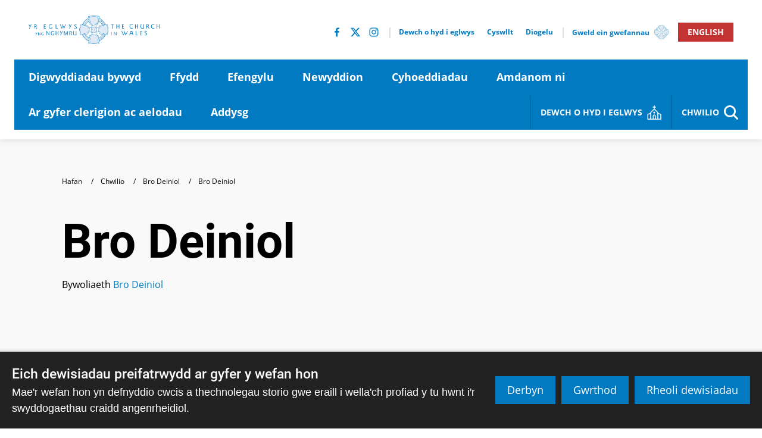

--- FILE ---
content_type: text/html; charset=utf-8
request_url: https://www.churchinwales.org.uk/cy/structure/parish/2016/
body_size: 99496
content:
<!DOCTYPE html>




<html lang="cy">
  <head>
    <title>
      Bro Deiniol - The Church in Wales
    </title>

    <meta name="viewport" content="width=device-width, initial-scale=1, maximum-scale=1">
    <script type="text/javascript" src="/cy/jsi18n/"></script>
    <link href="https://fonts.googleapis.com/css?family=Merriweather:400,700|Source+Sans+Pro:400,400i,700,700i" rel="stylesheet">
    <link href="/static/dist/css/styles.8892af0b2413.css" rel="stylesheet">

    

    
    

    <!-- Global site tag (gtag.js) - Google Analytics -->
<script async src="https://www.googletagmanager.com/gtag/js?id=UA-154177093-1"></script>
<script>
  window.dataLayer = window.dataLayer || [];
  function gtag(){dataLayer.push(arguments);}
  gtag('js', new Date());

  gtag('config', 'UA-154177093-1');
</script>
  </head>
  <body>
    
    <svg aria-hidden="true" style="position: absolute; width: 0; height: 0; overflow: hidden;" version="1.1" xmlns="http://www.w3.org/2000/svg" xmlns:xlink="http://www.w3.org/1999/xlink"> <defs> <symbol id="location" viewBox="0 0 16 28"> <title>location</title> <path d="M12 10c0-2.203-1.797-4-4-4s-4 1.797-4 4 1.797 4 4 4 4-1.797 4-4zM16 10c0 0.953-0.109 1.937-0.516 2.797l-5.688 12.094c-0.328 0.688-1.047 1.109-1.797 1.109s-1.469-0.422-1.781-1.109l-5.703-12.094c-0.406-0.859-0.516-1.844-0.516-2.797 0-4.422 3.578-8 8-8s8 3.578 8 8z"></path> </symbol> <symbol id="phone" viewBox="0 0 22 28"> <title>phone</title> <path d="M22 19.375c0 0.562-0.25 1.656-0.484 2.172-0.328 0.766-1.203 1.266-1.906 1.656-0.922 0.5-1.859 0.797-2.906 0.797-1.453 0-2.766-0.594-4.094-1.078-0.953-0.344-1.875-0.766-2.734-1.297-2.656-1.641-5.859-4.844-7.5-7.5-0.531-0.859-0.953-1.781-1.297-2.734-0.484-1.328-1.078-2.641-1.078-4.094 0-1.047 0.297-1.984 0.797-2.906 0.391-0.703 0.891-1.578 1.656-1.906 0.516-0.234 1.609-0.484 2.172-0.484 0.109 0 0.219 0 0.328 0.047 0.328 0.109 0.672 0.875 0.828 1.188 0.5 0.891 0.984 1.797 1.5 2.672 0.25 0.406 0.719 0.906 0.719 1.391 0 0.953-2.828 2.344-2.828 3.187 0 0.422 0.391 0.969 0.609 1.344 1.578 2.844 3.547 4.813 6.391 6.391 0.375 0.219 0.922 0.609 1.344 0.609 0.844 0 2.234-2.828 3.187-2.828 0.484 0 0.984 0.469 1.391 0.719 0.875 0.516 1.781 1 2.672 1.5 0.313 0.156 1.078 0.5 1.188 0.828 0.047 0.109 0.047 0.219 0.047 0.328z"></path> </symbol> <symbol id="dropdown_triangle_stpadarns" viewBox="0 0 32 32"> <title>dropdown_triangle_stpadarns</title> <path fill="#253d84" style="fill: var(--color1, #253d84)" d="M30.476 8.571c0 0.506-0.208 0.982-0.565 1.339l-13.333 13.333c-0.357 0.357-0.833 0.565-1.339 0.565s-0.982-0.208-1.339-0.565l-13.333-13.333c-0.357-0.357-0.565-0.833-0.565-1.339 0-1.042 0.863-1.905 1.905-1.905h26.667c1.042 0 1.905 0.863 1.905 1.905z"></path> </symbol> <symbol id="dropdown" viewBox="0 0 32 32"> <title>dropdown</title> <path fill="#cfd3d6" style="fill: var(--color2, #cfd3d6)" d="M30.476 8.571c0 0.506-0.208 0.982-0.565 1.339l-13.333 13.333c-0.357 0.357-0.833 0.565-1.339 0.565s-0.982-0.208-1.339-0.565l-13.333-13.333c-0.357-0.357-0.565-0.833-0.565-1.339 0-1.042 0.863-1.905 1.905-1.905h26.667c1.042 0 1.905 0.863 1.905 1.905z"></path> </symbol> <symbol id="quote" viewBox="0 0 32 32"> <title>quote</title> <path d="M3.593 5.879h1.982v5.286h-5.286v-4c0-4.369 1.762-6.708 5.286-7.018v1.982c-1.321 0.369-1.982 1.429-1.982 3.179v0.571zM11.521 5.879h1.982v5.286h-5.286v-4c0-4.369 1.762-6.708 5.286-7.018v1.982c-1.321 0.369-1.982 1.429-1.982 3.179v0.571z"></path> <path d="M20.557 11.375h-1.982v-5.286h5.286v3.982c0 4.381-1.762 6.726-5.286 7.036v-1.982c1.321-0.381 1.982-1.446 1.982-3.196v-0.554zM28.486 11.375h-1.982v-5.286h5.286v3.982c0 4.381-1.762 6.726-5.286 7.036v-1.982c1.321-0.381 1.982-1.446 1.982-3.196v-0.554z"></path> </symbol> <symbol id="ciw_logo_white" viewBox="0 0 146 32"> <title>ciw_logo_white</title> <path fill="#fffffe" style="fill: var(--color3, #fffffe)" d="M72.699 26.729c-5.985 0-10.837-4.852-10.837-10.837s4.852-10.837 10.837-10.837c5.985 0 10.837 4.852 10.837 10.837s-4.852 10.837-10.837 10.837zM72.647 1.967c-7.69 0-13.924 6.234-13.924 13.924s6.234 13.924 13.924 13.924c7.69 0 13.924-6.234 13.924-13.924s-6.234-13.924-13.924-13.924z"></path> <path fill="#fffffe" style="fill: var(--color3, #fffffe)" d="M69.659 13.389l0.482-0.608 2.151-0.573 1.884 0.154 0.96 0.393 0.753 0.72 0.823 3.742-0.501 1.216-0.939 0.722-1.902 0.561-2.618-0.244-0.746-0.405-0.667-0.654-1.051-1.413 0.127-1.694 1.243-1.917z"></path> <path fill="#006fac" style="fill: var(--color4, #006fac)" d="M86.664 15.924h-0.174c0 3.836-1.545 7.308-4.043 9.822s-5.947 4.068-9.759 4.068c-3.811 0-7.26-1.554-9.758-4.068s-4.043-5.985-4.043-9.822c0-3.836 1.545-7.308 4.043-9.822s5.947-4.068 9.758-4.068c3.811 0 7.26 1.554 9.759 4.068s4.043 5.985 4.043 9.822h0.348c0-3.931-1.584-7.491-4.144-10.067s-6.098-4.17-10.005-4.17c-3.907 0-7.445 1.594-10.005 4.17s-4.144 6.136-4.144 10.067c0 3.931 1.584 7.491 4.144 10.067s6.098 4.17 10.005 4.17c7.815 0 14.149-6.375 14.149-14.237h-0.174z"></path> <path fill="#006fac" style="fill: var(--color4, #006fac)" d="M83.476 15.924h-0.174c0 2.95-1.188 5.62-3.109 7.553s-4.573 3.128-7.504 3.128c-2.931 0-5.583-1.195-7.505-3.128s-3.109-4.603-3.109-7.553c0-2.951 1.188-5.62 3.109-7.553s4.573-3.128 7.505-3.128c2.931 0 5.583 1.195 7.505 3.128s3.109 4.603 3.109 7.553h0.348c0-3.045-1.227-5.803-3.21-7.799s-4.725-3.231-7.751-3.231c-3.027 0-5.768 1.235-7.751 3.231s-3.21 4.754-3.21 7.799c0 3.045 1.227 5.803 3.21 7.799s4.724 3.231 7.751 3.231c6.055 0 10.961-4.939 10.961-11.029h-0.174z"></path> <path fill="#488abc" style="fill: var(--color5, #488abc)" d="M62.584 9.219c-0.432 0-0.729-1.071-0.233-1.986 0.466-0.86 1.493-0.956 1.493-0.956l0.012 0.179c0 0-0.932 0.311-1.254 0.932s-0.179 1.398-0.048 1.41c0.007 0.001 0.014 0.001 0.020 0.001 0.114 0 0.135-0.096 0.135-0.096s0.215 0.454-0.084 0.514c-0.014 0.002-0.028 0.003-0.042 0.003z"></path> <path fill="#488abc" style="fill: var(--color5, #488abc)" d="M62.16 10.398l-0.012-0.155c0 0 0.633-0.275 0.968-0.942 0.314-0.626 0.14-1.402 0.009-1.41-0.005 0-0.010 0-0.014 0-0.119 0-0.138 0.1-0.138 0.1s-0.227-0.448 0.069-0.516c0.016-0.003 0.032-0.004 0.048-0.004 0.43 0 0.768 1.066 0.281 1.979-0.41 0.77-1.211 0.949-1.211 0.949z"></path> <path fill="#488abc" style="fill: var(--color5, #488abc)" d="M60.857 12.579l-0.032-0.152c0 0 0.592-0.355 0.837-1.060 0.228-0.657-0.040-1.4-0.172-1.4-0.001 0-0.002 0-0.002 0-0.132 0.009-0.138 0.119-0.138 0.119s-0.284-0.415 0.002-0.521c0.027-0.009 0.054-0.013 0.081-0.013 0.417 0 0.856 0.985 0.502 1.928-0.307 0.817-1.077 1.099-1.077 1.099z"></path> <path fill="#488abc" style="fill: var(--color5, #488abc)" d="M65.275 6.36c-0.053 0-0.096-0.006-0.094-0.025 0.033-0.317-0.022-0.296-0.108-0.314-0.017-0.003-0.032-0.005-0.045-0.005-0.094 0-0.125 0.071-0.125 0.071s-0.129-0.485 0.175-0.49c0.366 0.005 0.41 0.377 0.388 0.749 0 0-0.107 0.014-0.19 0.014z"></path> <path fill="#488abc" style="fill: var(--color5, #488abc)" d="M61.237 11.485c-0.411 0-0.865-0.948-0.577-1.903 0.282-0.937 1.269-1.238 1.269-1.238l0.048 0.173c0 0-0.85 0.493-1.040 1.166-0.188 0.667 0.101 1.39 0.235 1.39 0.001 0 0.003 0 0.004 0 0.131-0.015 0.133-0.125 0.133-0.125s0.302 0.401 0.022 0.52c-0.031 0.012-0.062 0.017-0.093 0.017z"></path> <path fill="#488abc" style="fill: var(--color5, #488abc)" d="M64.4 7.223c-0.459-0.015-0.577-1.168 0.102-1.999 0.491-0.601 1.238-0.663 1.526-0.663 0.075 0 0.119 0.004 0.119 0.004l-0.022 0.178c0 0-0.974 0.13-1.407 0.68s-0.438 1.339-0.311 1.376c0.019 0.005 0.037 0.008 0.052 0.008 0.087 0 0.118-0.073 0.118-0.073s0.126 0.486-0.179 0.489z"></path> <path fill="#488abc" style="fill: var(--color5, #488abc)" d="M66.453 5.684c-0.010 0-0.021-0.001-0.032-0.002-0.453-0.075-0.418-1.234 0.365-1.968 0.42-0.394 0.941-0.475 1.299-0.475 0.25 0 0.42 0.040 0.42 0.040l-0.045 0.174c0 0-0.982 0.001-1.484 0.488s-0.611 1.27-0.49 1.322c0.026 0.012 0.050 0.016 0.070 0.016 0.073 0 0.107-0.058 0.107-0.058s0.056 0.463-0.21 0.463z"></path> <path fill="#488abc" style="fill: var(--color5, #488abc)" d="M63.692 8.372v-0.11c0 0 0.657-0.12 0.996-0.504s0.449-1.073 0.449-1.073l0.274 0.022c0 0-0.12 0.777-0.602 1.193s-1.117 0.471-1.117 0.471z"></path> <path fill="#488abc" style="fill: var(--color5, #488abc)" d="M63.122 8.372l-0.58-0.022-0.011-0.088 0.602-0.011-0.011 0.12z"></path> <path fill="#488abc" style="fill: var(--color5, #488abc)" d="M67.189 4.945l-0.552-0.18 0.013-0.087 0.582 0.154-0.044 0.113z"></path> <path fill="#488abc" style="fill: var(--color5, #488abc)" d="M61.016 10.586l-0.022-0.086 0.596-0.085 0.004 0.121-0.578 0.050z"></path> <path fill="#488abc" style="fill: var(--color5, #488abc)" d="M65.819 6.611c-0.446 0-0.834-0.149-0.967-0.188-0.080-0.024-0.172-0.030-0.247-0.030-0.084 0-0.147 0.008-0.147 0.008v-0.109c0 0 0.131 0.003 0.416 0.055 0.246 0.045 0.534 0.156 0.872 0.156 0.158 0 0.326-0.024 0.507-0.090 0.569-0.208 0.974-1.018 0.974-1.018l0.164 0.339c0 0-0.241 0.515-1.018 0.788-0.186 0.065-0.375 0.090-0.555 0.090z"></path> <path fill="#488abc" style="fill: var(--color5, #488abc)" d="M82.723 9.206c-0.014 0-0.028-0.001-0.042-0.003-0.298-0.060-0.084-0.514-0.084-0.514s0.021 0.097 0.136 0.097c0.006 0 0.013 0 0.020-0.001 0.131-0.012 0.275-0.788-0.048-1.409s-1.254-0.932-1.254-0.932l0.012-0.179c0 0 1.027 0.096 1.493 0.956 0.496 0.915 0.199 1.986-0.233 1.986z"></path> <path fill="#488abc" style="fill: var(--color5, #488abc)" d="M83.147 10.385c0 0-0.8-0.179-1.211-0.949-0.487-0.914-0.149-1.979 0.281-1.979 0.016 0 0.032 0.002 0.048 0.005 0.297 0.068 0.069 0.516 0.069 0.516s-0.019-0.1-0.138-0.1c-0.005 0-0.009 0-0.014 0-0.132 0.008-0.305 0.784 0.009 1.41 0.335 0.668 0.968 0.942 0.968 0.942l-0.012 0.155z"></path> <path fill="#488abc" style="fill: var(--color5, #488abc)" d="M84.45 12.565c0 0-0.77-0.282-1.077-1.099-0.354-0.944 0.085-1.928 0.502-1.928 0.027 0 0.055 0.004 0.081 0.013 0.285 0.106 0.002 0.521 0.002 0.521s-0.007-0.11-0.138-0.119c-0.001 0-0.001 0-0.002 0-0.132 0-0.4 0.742-0.172 1.4 0.245 0.706 0.837 1.060 0.837 1.060l-0.032 0.152z"></path> <path fill="#488abc" style="fill: var(--color5, #488abc)" d="M80.032 6.347c-0.083 0-0.19-0.014-0.19-0.014-0.022-0.372 0.022-0.744 0.388-0.749 0.305 0.005 0.175 0.49 0.175 0.49s-0.031-0.071-0.125-0.071c-0.014 0-0.029 0.002-0.045 0.005-0.086 0.018-0.141-0.004-0.108 0.314 0.002 0.019-0.041 0.025-0.094 0.025z"></path> <path fill="#488abc" style="fill: var(--color5, #488abc)" d="M84.070 11.472c-0.031 0-0.063-0.006-0.093-0.017-0.28-0.119 0.022-0.52 0.022-0.52s0.002 0.11 0.133 0.125c0.001 0 0.003 0 0.004 0 0.133 0 0.423-0.723 0.235-1.39-0.19-0.674-1.040-1.166-1.040-1.166l0.048-0.173c0 0 0.987 0.302 1.269 1.238 0.288 0.955-0.167 1.903-0.577 1.903z"></path> <path fill="#488abc" style="fill: var(--color5, #488abc)" d="M80.908 7.21c-0.305-0.003-0.179-0.489-0.179-0.489s0.031 0.073 0.118 0.073c0.016 0 0.033-0.002 0.052-0.008 0.127-0.036 0.122-0.826-0.311-1.376s-1.407-0.68-1.407-0.68l-0.022-0.178c0 0 0.044-0.004 0.119-0.004 0.288 0 1.036 0.062 1.526 0.663 0.679 0.832 0.562 1.984 0.102 1.999z"></path> <path fill="#488abc" style="fill: var(--color5, #488abc)" d="M78.854 5.671c-0.266 0-0.21-0.463-0.21-0.463s0.035 0.058 0.107 0.058c0.020 0 0.044-0.004 0.070-0.016 0.121-0.053 0.012-0.835-0.49-1.322s-1.484-0.488-1.484-0.488l-0.045-0.174c0 0 0.17-0.040 0.42-0.040 0.357 0 0.879 0.081 1.298 0.475 0.783 0.735 0.819 1.893 0.365 1.968-0.011 0.001-0.021 0.002-0.032 0.002z"></path> <path fill="#488abc" style="fill: var(--color5, #488abc)" d="M81.615 8.359c0 0-0.635-0.055-1.117-0.471s-0.602-1.193-0.602-1.193l0.274-0.022c0 0 0.109 0.69 0.449 1.073s0.996 0.504 0.996 0.504v0.11z"></path> <path fill="#488abc" style="fill: var(--color5, #488abc)" d="M82.185 8.359l-0.011-0.12 0.602 0.011-0.011 0.088-0.58 0.022z"></path> <path fill="#488abc" style="fill: var(--color5, #488abc)" d="M78.118 4.932l-0.043-0.113 0.582-0.154 0.013 0.087-0.552 0.18z"></path> <path fill="#488abc" style="fill: var(--color5, #488abc)" d="M84.291 10.573l-0.579-0.050 0.004-0.121 0.596 0.085-0.022 0.086z"></path> <path fill="#488abc" style="fill: var(--color5, #488abc)" d="M79.488 6.598c-0.18 0-0.369-0.024-0.555-0.090-0.777-0.274-1.018-0.788-1.018-0.788l0.164-0.339c0 0 0.405 0.81 0.974 1.018 0.181 0.066 0.35 0.090 0.507 0.090 0.338 0 0.626-0.111 0.872-0.156 0.285-0.052 0.416-0.055 0.416-0.055v0.109c0 0-0.063-0.008-0.147-0.008-0.075 0-0.167 0.006-0.247 0.030-0.133 0.039-0.521 0.188-0.967 0.188z"></path> <path fill="#488abc" style="fill: var(--color5, #488abc)" d="M63.822 25.621c0 0-1.027-0.096-1.493-0.962-0.496-0.921-0.199-1.999 0.233-1.999 0.014 0 0.028 0.001 0.042 0.003 0.298 0.060 0.084 0.517 0.084 0.517s-0.021-0.097-0.136-0.097c-0.006 0-0.013 0-0.020 0.001-0.131 0.012-0.275 0.793 0.048 1.418s1.254 0.938 1.254 0.938l-0.012 0.18z"></path> <path fill="#488abc" style="fill: var(--color5, #488abc)" d="M63.068 24.421c-0.016 0-0.032-0.002-0.048-0.005-0.297-0.068-0.069-0.519-0.069-0.519s0.019 0.101 0.138 0.101c0.005 0 0.009 0 0.014 0 0.132-0.008 0.305-0.789-0.009-1.419-0.335-0.672-0.968-0.948-0.968-0.948l0.012-0.156c0 0 0.8 0.18 1.211 0.955 0.487 0.919 0.149 1.991-0.281 1.991z"></path> <path fill="#488abc" style="fill: var(--color5, #488abc)" d="M61.41 22.326c-0.027 0-0.054-0.004-0.081-0.013-0.285-0.107-0.002-0.524-0.002-0.524s0.007 0.111 0.138 0.12c0.001 0 0.002 0 0.002 0 0.132 0 0.401-0.747 0.172-1.408-0.245-0.71-0.837-1.067-0.837-1.067l0.032-0.153c0 0 0.77 0.283 1.077 1.106 0.354 0.949-0.085 1.94-0.502 1.94z"></path> <path fill="#488abc" style="fill: var(--color5, #488abc)" d="M65.055 26.305c-0.305-0.005-0.175-0.493-0.175-0.493s0.031 0.071 0.125 0.071c0.014 0 0.029-0.002 0.046-0.005 0.086-0.018 0.141 0.004 0.108-0.316-0.002-0.019 0.041-0.025 0.094-0.025 0.083 0 0.191 0.014 0.191 0.014 0.022 0.375-0.022 0.749-0.388 0.754z"></path> <path fill="#488abc" style="fill: var(--color5, #488abc)" d="M61.907 23.542c0 0-0.987-0.303-1.269-1.246-0.288-0.961 0.167-1.915 0.577-1.915 0.031 0 0.063 0.006 0.093 0.017 0.28 0.12-0.022 0.523-0.022 0.523s-0.002-0.111-0.133-0.126c-0.001 0-0.003 0-0.004 0-0.133 0-0.423 0.728-0.235 1.399 0.19 0.678 1.040 1.173 1.040 1.173l-0.048 0.174z"></path> <path fill="#488abc" style="fill: var(--color5, #488abc)" d="M66.006 27.348c-0.288 0-1.036-0.063-1.526-0.667-0.679-0.837-0.562-1.997-0.102-2.012 0.305 0.003 0.179 0.492 0.179 0.492s-0.031-0.073-0.118-0.073c-0.016 0-0.033 0.002-0.052 0.008-0.127 0.037-0.122 0.831 0.311 1.384s1.407 0.684 1.407 0.684l0.022 0.179c0 0-0.044 0.004-0.119 0.004z"></path> <path fill="#488abc" style="fill: var(--color5, #488abc)" d="M68.063 28.678c-0.358 0-0.878-0.082-1.298-0.478-0.783-0.739-0.819-1.905-0.365-1.981 0.011-0.001 0.022-0.002 0.032-0.002 0.266 0 0.21 0.466 0.21 0.466s-0.035-0.058-0.108-0.058c-0.020 0-0.044 0.005-0.070 0.016-0.121 0.053-0.012 0.84 0.49 1.331s1.484 0.491 1.484 0.491l0.045 0.175c0 0-0.17 0.040-0.42 0.040z"></path> <path fill="#488abc" style="fill: var(--color5, #488abc)" d="M65.115 25.21c0 0-0.109-0.694-0.449-1.080s-0.996-0.507-0.996-0.507v-0.11c0 0 0.635 0.055 1.117 0.474s0.602 1.201 0.602 1.201l-0.274 0.022z"></path> <path fill="#488abc" style="fill: var(--color5, #488abc)" d="M63.111 23.635l-0.602-0.011 0.011-0.088 0.58-0.022 0.011 0.121z"></path> <path fill="#488abc" style="fill: var(--color5, #488abc)" d="M66.629 27.23l-0.013-0.088 0.552-0.181 0.043 0.114-0.582 0.155z"></path> <path fill="#488abc" style="fill: var(--color5, #488abc)" d="M61.569 21.457l-0.596-0.085 0.022-0.086 0.579 0.050-0.004 0.122z"></path> <path fill="#488abc" style="fill: var(--color5, #488abc)" d="M67.206 26.51c0 0-0.405-0.815-0.974-1.024-0.181-0.067-0.35-0.091-0.507-0.091-0.338 0-0.626 0.112-0.872 0.157-0.285 0.052-0.416 0.055-0.416 0.055v-0.11c0 0 0.063 0.008 0.148 0.008 0.075 0 0.166-0.006 0.246-0.030 0.133-0.039 0.521-0.189 0.967-0.189 0.18 0 0.369 0.024 0.555 0.090 0.777 0.275 1.018 0.793 1.018 0.793l-0.164 0.341z"></path> <path fill="#488abc" style="fill: var(--color5, #488abc)" d="M81.513 25.66l-0.012-0.18c0 0 0.932-0.312 1.254-0.937s0.179-1.406 0.048-1.418c-0.007-0.001-0.013-0.001-0.020-0.001-0.114 0-0.136 0.097-0.136 0.097s-0.215-0.457 0.084-0.517c0.014-0.002 0.028-0.003 0.042-0.003 0.432 0 0.729 1.078 0.233 1.998-0.466 0.866-1.493 0.962-1.493 0.962z"></path> <path fill="#488abc" style="fill: var(--color5, #488abc)" d="M82.267 24.46c-0.43 0-0.768-1.072-0.281-1.991 0.41-0.775 1.211-0.955 1.211-0.955l0.012 0.156c0 0-0.633 0.276-0.968 0.948-0.314 0.63-0.14 1.411-0.009 1.419 0.005 0 0.010 0 0.014 0 0.119 0 0.139-0.101 0.139-0.101s0.227 0.451-0.069 0.519c-0.016 0.003-0.032 0.004-0.048 0.004z"></path> <path fill="#488abc" style="fill: var(--color5, #488abc)" d="M83.925 22.365c-0.417 0-0.856-0.991-0.502-1.94 0.307-0.822 1.077-1.106 1.077-1.106l0.032 0.153c0 0-0.592 0.357-0.837 1.067-0.228 0.662 0.040 1.408 0.172 1.408 0.001 0 0.001 0 0.002 0 0.132-0.009 0.138-0.12 0.138-0.12s0.284 0.417-0.002 0.524c-0.027 0.009-0.054 0.013-0.081 0.013z"></path> <path fill="#488abc" style="fill: var(--color5, #488abc)" d="M80.28 26.345c-0.366-0.005-0.41-0.379-0.388-0.754 0 0 0.108-0.014 0.19-0.014 0.053 0 0.096 0.006 0.094 0.025-0.033 0.32 0.022 0.297 0.108 0.316 0.017 0.004 0.032 0.005 0.045 0.005 0.094 0 0.125-0.071 0.125-0.071s0.129 0.488-0.175 0.493z"></path> <path fill="#488abc" style="fill: var(--color5, #488abc)" d="M83.429 23.581l-0.048-0.174c0 0 0.85-0.496 1.040-1.173 0.188-0.671-0.102-1.399-0.235-1.399-0.001 0-0.003 0-0.004 0-0.131 0.015-0.133 0.126-0.133 0.126s-0.302-0.403-0.022-0.523c0.031-0.012 0.062-0.017 0.093-0.017 0.411 0 0.865 0.954 0.577 1.915-0.282 0.942-1.269 1.246-1.269 1.246z"></path> <path fill="#488abc" style="fill: var(--color5, #488abc)" d="M79.329 27.387c-0.075 0-0.119-0.004-0.119-0.004l0.022-0.179c0 0 0.973-0.131 1.407-0.684s0.438-1.348 0.311-1.384c-0.019-0.006-0.037-0.008-0.052-0.008-0.087 0-0.118 0.073-0.118 0.073s-0.126-0.489 0.179-0.492c0.459 0.015 0.577 1.175-0.102 2.012-0.491 0.604-1.238 0.667-1.526 0.667z"></path> <path fill="#488abc" style="fill: var(--color5, #488abc)" d="M77.272 28.717c-0.25 0-0.42-0.040-0.42-0.040l0.045-0.175c0 0 0.982 0 1.484-0.491s0.611-1.277 0.49-1.331c-0.026-0.012-0.050-0.016-0.070-0.016-0.073 0-0.108 0.058-0.108 0.058s-0.056-0.466 0.21-0.466c0.010 0 0.021 0.001 0.032 0.002 0.453 0.076 0.418 1.242-0.365 1.981-0.42 0.396-0.941 0.478-1.298 0.478z"></path> <path fill="#488abc" style="fill: var(--color5, #488abc)" d="M80.221 25.249l-0.274-0.022c0 0 0.121-0.782 0.602-1.201s1.117-0.474 1.117-0.474v0.11c0 0-0.657 0.121-0.996 0.507s-0.449 1.080-0.449 1.080z"></path> <path fill="#488abc" style="fill: var(--color5, #488abc)" d="M82.224 23.674l0.011-0.121 0.58 0.022 0.011 0.088-0.602 0.011z"></path> <path fill="#488abc" style="fill: var(--color5, #488abc)" d="M78.707 27.269l-0.582-0.155 0.043-0.114 0.552 0.181-0.014 0.088z"></path> <path fill="#488abc" style="fill: var(--color5, #488abc)" d="M83.767 21.496l-0.004-0.122 0.579-0.050 0.022 0.086-0.596 0.085z"></path> <path fill="#488abc" style="fill: var(--color5, #488abc)" d="M78.129 26.549l-0.164-0.341c0 0 0.241-0.518 1.018-0.793 0.186-0.066 0.375-0.090 0.555-0.090 0.446 0 0.834 0.15 0.967 0.189 0.080 0.024 0.172 0.030 0.247 0.030 0.085 0 0.147-0.008 0.147-0.008v0.11c0 0-0.131-0.003-0.416-0.055-0.246-0.045-0.534-0.157-0.872-0.157-0.158 0-0.326 0.024-0.507 0.091-0.569 0.209-0.974 1.024-0.974 1.024z"></path> <path fill="#fffffe" style="fill: var(--color3, #fffffe)" d="M69.701 18.686c0 0-1.114-0.82-2.319-0.228s-1.057 2.092-1.057 2.092l-8.602 1.458c0 0-0.951-3.297-0.972-6.108s0.93-5.791 0.93-5.791l8.644 1.458c0 0-0.299 1.196 0.761 1.923 1.44 0.989 2.832-0.302 2.832-0.302z"></path> <path fill="#006fac" style="fill: var(--color4, #006fac)" d="M69.789 18.566c-0.006-0.005-0.165-0.121-0.428-0.238s-0.632-0.234-1.058-0.234c-0.307 0-0.645 0.062-0.986 0.23-0.261 0.128-0.465 0.297-0.622 0.485-0.236 0.281-0.366 0.6-0.438 0.886s-0.086 0.54-0.086 0.699c0 0.104 0.006 0.167 0.006 0.171l0.148-0.015-0.025-0.147-8.602 1.458 0.025 0.147 0.143-0.041c0 0-0.004-0.012-0.010-0.037-0.052-0.184-0.286-1.039-0.51-2.175s-0.437-2.554-0.446-3.856c0-0.030 0-0.061 0-0.091 0-1.375 0.231-2.792 0.462-3.862 0.116-0.535 0.231-0.984 0.318-1.298 0.043-0.157 0.079-0.281 0.105-0.365 0.013-0.042 0.022-0.074 0.029-0.096s0.010-0.032 0.010-0.032l-0.142-0.045-0.025 0.147 8.644 1.458 0.025-0.147-0.145-0.036c-0.002 0.009-0.043 0.175-0.043 0.424 0 0.221 0.032 0.508 0.157 0.806s0.344 0.604 0.707 0.852c0.423 0.291 0.851 0.399 1.241 0.399 0.51 0 0.951-0.18 1.266-0.357s0.505-0.353 0.511-0.358l-0.203-0.219c-0.005 0.005-0.183 0.166-0.468 0.324s-0.676 0.311-1.107 0.311c-0.336-0.001-0.697-0.090-1.072-0.347-0.315-0.217-0.495-0.471-0.601-0.722s-0.134-0.498-0.134-0.69c0-0.108 0.009-0.198 0.018-0.26 0.004-0.031 0.009-0.055 0.012-0.071l0.004-0.017 0.040-0.16-8.931-1.507-0.039 0.123c-0.001 0.003-0.235 0.736-0.469 1.819s-0.468 2.516-0.468 3.925c0 0.031 0 0.063 0 0.094 0.011 1.421 0.256 2.956 0.497 4.137s0.48 2.009 0.481 2.011l0.037 0.128 8.87-1.504-0.014-0.138v-0.001c-0.001-0.009-0.005-0.060-0.005-0.141 0-0.188 0.023-0.537 0.159-0.886 0.068-0.175 0.162-0.349 0.295-0.507s0.303-0.299 0.526-0.409c0.298-0.146 0.587-0.199 0.855-0.199 0.371 0 0.701 0.104 0.938 0.209 0.118 0.052 0.213 0.105 0.277 0.143 0.032 0.019 0.057 0.035 0.073 0.046l0.018 0.012 0.004 0.003h0.001l0.177-0.24z"></path> <path fill="#fff" style="fill: var(--color6, #fff)" d="M67.509 15.965c0-0.381 0.19-1.606 0.19-1.606s-0.912-0.036-1.585-0.655c-0.528-0.486-0.74-1.522-0.74-1.522l-7.102-0.951c0 0-0.717 2.029-0.761 4.586-0.042 2.473 0.761 5.199 0.761 5.199l7.228-1.078c0 0 0.19-1.205 0.782-1.775 0.678-0.654 1.437-0.698 1.437-0.698s-0.211-1.057-0.211-1.501z"></path> <path fill="#006fac" style="fill: var(--color4, #006fac)" d="M67.509 15.965h0.099c0-0.088 0.011-0.235 0.029-0.401 0.026-0.251 0.067-0.548 0.1-0.783 0.017-0.117 0.032-0.219 0.042-0.291s0.017-0.115 0.017-0.115l0.017-0.11-0.113-0.004c-0.022-0.001-0.247-0.014-0.544-0.1s-0.665-0.243-0.976-0.529c-0.244-0.223-0.427-0.592-0.542-0.905-0.058-0.156-0.1-0.298-0.128-0.4-0.014-0.051-0.024-0.093-0.030-0.121-0.003-0.014-0.006-0.025-0.007-0.032l-0.002-0.011-0.014-0.069-7.252-0.971-0.027 0.076c-0.002 0.006-0.722 2.043-0.767 4.618-0.001 0.064-0.002 0.128-0.002 0.192 0.001 2.44 0.766 5.032 0.767 5.037l0.024 0.083 7.386-1.101 0.011-0.072 0.002-0.012c0.011-0.064 0.066-0.366 0.186-0.715s0.306-0.744 0.564-0.992c0.326-0.315 0.672-0.482 0.936-0.571 0.132-0.044 0.243-0.069 0.321-0.083 0.039-0.007 0.069-0.011 0.089-0.013 0.010-0.001 0.018-0.002 0.023-0.002h0.006l0.114-0.007-0.022-0.112c0 0-0.013-0.065-0.033-0.171-0.029-0.158-0.074-0.406-0.111-0.655s-0.066-0.5-0.066-0.655h-0.199c0 0.236 0.054 0.611 0.107 0.933s0.106 0.586 0.106 0.587l0.097-0.019-0.006-0.099c-0.012 0.001-0.796 0.047-1.5 0.725-0.316 0.306-0.514 0.762-0.638 1.142s-0.172 0.686-0.173 0.689l0.098 0.015-0.015-0.098-7.228 1.078 0.015 0.098 0.095-0.028c0 0-0.003-0.010-0.008-0.029-0.083-0.288-0.751-2.701-0.75-4.952 0-0.063 0.001-0.126 0.002-0.189 0.022-1.27 0.211-2.41 0.394-3.232 0.092-0.411 0.182-0.742 0.25-0.971 0.034-0.114 0.062-0.202 0.081-0.262 0.010-0.030 0.017-0.052 0.022-0.068s0.008-0.022 0.008-0.022l-0.094-0.033-0.013 0.098 7.102 0.951 0.013-0.098-0.097 0.020c0.001 0.003 0.054 0.266 0.176 0.593s0.31 0.719 0.594 0.982c0.353 0.324 0.764 0.493 1.086 0.582s0.557 0.099 0.563 0.099l0.004-0.099-0.098-0.015c0 0.001-0.048 0.307-0.095 0.662-0.024 0.178-0.048 0.367-0.066 0.537s-0.030 0.319-0.030 0.422h0.099z"></path> <path fill="#fffffe" style="fill: var(--color3, #fffffe)" d="M75.589 18.802c0 0 1.148-0.972 2.353-0.38s1.057 2.093 1.057 2.093l8.491 1.485c0 0 0.967-3.333 0.988-6.144s-0.922-5.781-0.922-5.781l-8.516 1.383c0 0 0.234 1.236-0.802 1.997-1.277 0.939-2.657-0.185-2.657-0.185z"></path> <path fill="#006fac" style="fill: var(--color4, #006fac)" d="M75.686 18.916v0c0.004-0.004 0.168-0.14 0.429-0.273s0.618-0.263 1.007-0.263c0.241 0 0.495 0.048 0.755 0.176 0.223 0.11 0.393 0.251 0.525 0.409 0.199 0.236 0.313 0.512 0.377 0.767s0.077 0.486 0.077 0.627c0 0.046-0.001 0.083-0.003 0.107-0.001 0.012-0.001 0.021-0.002 0.027l-0.001 0.006v0.001l-0.013 0.138 8.758 1.532 0.037-0.128c0.001-0.003 0.243-0.839 0.489-2.029s0.494-2.733 0.505-4.155c0-0.031 0-0.063 0-0.095 0-1.408-0.233-2.838-0.465-3.919s-0.464-1.811-0.465-1.814l-0.039-0.123-8.794 1.429 0.029 0.15c0.001 0.007 0.020 0.115 0.020 0.28 0 0.195-0.026 0.468-0.135 0.75s-0.297 0.574-0.629 0.818c-0.351 0.257-0.7 0.344-1.029 0.345-0.394 0-0.758-0.13-1.023-0.264-0.132-0.066-0.24-0.133-0.313-0.183-0.037-0.025-0.065-0.045-0.084-0.059-0.009-0.007-0.016-0.012-0.021-0.016l-0.005-0.004-0.001-0.001-0.188 0.231c0.006 0.005 0.185 0.15 0.477 0.297s0.697 0.295 1.157 0.295c0.383 0.001 0.804-0.107 1.206-0.403 0.381-0.28 0.605-0.625 0.73-0.952s0.154-0.636 0.155-0.857c0-0.2-0.024-0.329-0.025-0.336l-0.147 0.028 0.024 0.147 8.516-1.384-0.024-0.147-0.142 0.045c0 0 0.003 0.011 0.010 0.032 0.1 0.322 0.907 3.031 0.906 5.61 0 0.031 0 0.062 0 0.092-0.010 1.389-0.255 2.918-0.499 4.097-0.122 0.59-0.243 1.092-0.333 1.446-0.045 0.177-0.083 0.318-0.109 0.413-0.013 0.048-0.023 0.085-0.030 0.11s-0.011 0.037-0.011 0.037l0.143 0.042 0.026-0.147-8.491-1.485-0.026 0.147 0.148 0.015c0-0.004 0.006-0.067 0.006-0.171 0-0.212-0.024-0.593-0.178-0.994-0.077-0.2-0.188-0.404-0.345-0.592s-0.362-0.357-0.622-0.485c-0.303-0.149-0.605-0.206-0.886-0.206-0.462 0-0.867 0.153-1.156 0.302s-0.466 0.299-0.472 0.304l0.193 0.228z"></path> <path fill="#fff" style="fill: var(--color6, #fff)" d="M77.821 16.103c0-0.381-0.214-1.466-0.214-1.466s0.842-0.204 1.515-0.824c0.528-0.486 0.675-1.663 0.675-1.663l7.254-0.957c0 0 0.717 2.029 0.761 4.586 0.042 2.473-0.761 5.199-0.761 5.199l-7.228-1.078c0 0-0.076-0.988-0.668-1.558-0.678-0.654-1.532-0.676-1.532-0.676s0.198-1.121 0.198-1.565z"></path> <path fill="#006fac" style="fill: var(--color4, #006fac)" d="M77.821 16.103h0.099c0-0.104-0.014-0.245-0.034-0.402-0.061-0.471-0.181-1.082-0.182-1.083l-0.097 0.019 0.023 0.097c0.008-0.003 0.863-0.208 1.559-0.847 0.145-0.134 0.258-0.308 0.35-0.494 0.274-0.557 0.355-1.225 0.356-1.23l-0.099-0.012 0.013 0.098 7.254-0.957-0.013-0.098-0.094 0.033c0 0 0.003 0.007 0.008 0.022 0.077 0.226 0.707 2.151 0.748 4.533 0.001 0.063 0.002 0.126 0.002 0.189 0 1.2-0.189 2.447-0.379 3.392-0.095 0.473-0.19 0.87-0.261 1.149-0.036 0.14-0.065 0.25-0.086 0.324-0.010 0.037-0.019 0.066-0.024 0.085s-0.008 0.029-0.008 0.029l0.095 0.028 0.015-0.098-7.228-1.078-0.015 0.098 0.099-0.008c0-0.005-0.020-0.257-0.116-0.585s-0.267-0.732-0.582-1.037c-0.354-0.341-0.752-0.516-1.061-0.607s-0.531-0.096-0.537-0.097l-0.003 0.099 0.098 0.017c0-0.001 0.050-0.281 0.099-0.619s0.1-0.729 0.1-0.963h-0.199c0 0.209-0.049 0.601-0.098 0.934-0.025 0.167-0.049 0.32-0.068 0.432s-0.031 0.181-0.031 0.181l-0.020 0.114 0.117 0.003c0.019 0.001 0.229 0.011 0.512 0.097s0.638 0.248 0.952 0.551c0.277 0.266 0.44 0.641 0.529 0.949 0.045 0.154 0.072 0.292 0.088 0.39 0.008 0.049 0.013 0.088 0.016 0.115 0.001 0.013 0.003 0.024 0.003 0.030l0.001 0.009 0.006 0.079 7.392 1.102 0.024-0.083c0.001-0.005 0.766-2.597 0.766-5.036 0-0.064-0.001-0.129-0.002-0.193-0.044-2.575-0.765-4.612-0.766-4.618l-0.027-0.076-7.41 0.977-0.009 0.076-0.002 0.012c-0.008 0.062-0.052 0.356-0.154 0.688-0.101 0.331-0.264 0.698-0.488 0.903-0.325 0.299-0.695 0.501-0.983 0.626-0.144 0.063-0.267 0.106-0.354 0.134-0.043 0.014-0.078 0.024-0.101 0.030-0.012 0.003-0.020 0.006-0.026 0.007l-0.006 0.002h-0.002l-0.093 0.022 0.019 0.093c0 0 0.013 0.067 0.033 0.174 0.030 0.161 0.075 0.411 0.112 0.656s0.067 0.486 0.067 0.616h0.099z"></path> <path fill="#fffffe" style="fill: var(--color3, #fffffe)" d="M69.627 18.646c0 0 1.195 0.917 0.586 2.465-0.492 1.249-2.158 1.136-2.158 1.136l-1.433 8.663c0 0 3.481 0.971 6.292 0.939s5.88-0.906 5.88-0.906l-1.469-8.771c0 0-1.292 0.264-1.99-0.815-0.906-1.4 0.296-2.602 0.296-2.602z"></path> <path fill="#006fac" style="fill: var(--color4, #006fac)" d="M69.536 18.764v0c0.003 0.002 0.182 0.143 0.356 0.398s0.344 0.622 0.344 1.087c0 0.241-0.046 0.51-0.163 0.808-0.095 0.241-0.236 0.423-0.402 0.566-0.249 0.213-0.558 0.335-0.841 0.401s-0.537 0.078-0.67 0.077c-0.032 0-0.057-0.001-0.073-0.001l-0.022-0.001h-0.001l-0.135-0.009-1.477 8.929 0.129 0.036c0.003 0.001 0.848 0.237 2.043 0.472s2.741 0.473 4.15 0.473c0.047 0 0.094 0 0.14-0.001 1.42-0.017 2.897-0.245 4.021-0.468s1.895-0.443 1.898-0.444l0.128-0.037-1.516-9.055-0.152 0.031c-0.009 0.002-0.135 0.025-0.321 0.025-0.203 0-0.477-0.028-0.75-0.139s-0.546-0.301-0.764-0.636c-0.233-0.361-0.314-0.697-0.314-1.003 0-0.405 0.147-0.761 0.297-1.015 0.075-0.127 0.15-0.228 0.205-0.296 0.028-0.034 0.051-0.060 0.066-0.078l0.018-0.019 0.005-0.005-0.211-0.211c-0.006 0.006-0.172 0.173-0.34 0.457s-0.338 0.688-0.338 1.166c-0.001 0.36 0.099 0.76 0.362 1.165 0.252 0.39 0.581 0.621 0.902 0.751s0.632 0.161 0.862 0.161c0.225 0 0.374-0.030 0.381-0.032l-0.030-0.146-0.147 0.025 1.469 8.771 0.147-0.025-0.041-0.143c0 0-0.011 0.003-0.034 0.010-0.341 0.095-3.198 0.862-5.807 0.891-0.045 0-0.091 0.001-0.137 0.001-1.376 0-2.908-0.233-4.092-0.467-0.592-0.117-1.098-0.234-1.456-0.322-0.179-0.044-0.32-0.080-0.417-0.106-0.048-0.013-0.086-0.023-0.111-0.030s-0.037-0.010-0.037-0.010l-0.040 0.144 0.147 0.024 1.433-8.663-0.147-0.024-0.010 0.149c0.003 0 0.045 0.003 0.116 0.003 0.198 0 0.622-0.020 1.062-0.182 0.22-0.081 0.444-0.198 0.643-0.369s0.372-0.395 0.485-0.683c0.13-0.331 0.184-0.639 0.184-0.918 0-0.548-0.204-0.979-0.406-1.269s-0.403-0.445-0.411-0.452l-0.181 0.237z"></path> <path fill="#fff" style="fill: var(--color6, #fff)" d="M72.568 21.045c0.708-0.014 1.548-0.198 1.548-0.198s0.049 0.642 0.807 1.482c0.481 0.533 1.631 0.708 1.631 0.708l1.153 7.165c0 0-2.536 0.774-5.089 0.791-2.473 0.016-4.727-0.741-4.727-0.741l1.005-7.083c0 0 0.956-0.204 1.515-0.807 0.641-0.69 0.692-1.499 0.692-1.499s0.642 0.197 1.466 0.181z"></path> <path fill="#006fac" style="fill: var(--color4, #006fac)" d="M72.568 21.045l0.002 0.099c0.722-0.015 1.564-0.199 1.567-0.2l-0.021-0.097-0.099 0.008c0.001 0.017 0.059 0.684 0.832 1.541 0.132 0.146 0.303 0.262 0.486 0.357 0.546 0.284 1.199 0.381 1.204 0.383l0.015-0.098-0.098 0.016 1.153 7.165 0.098-0.016-0.029-0.095c0 0-0.009 0.003-0.028 0.008-0.283 0.084-2.657 0.763-5.033 0.778-0.026 0-0.052 0-0.077 0-1.211 0-2.367-0.184-3.219-0.368-0.426-0.092-0.776-0.184-1.020-0.253-0.122-0.035-0.217-0.063-0.281-0.083-0.032-0.010-0.057-0.018-0.073-0.023s-0.024-0.008-0.024-0.008l-0.032 0.094 0.098 0.014 1.005-7.082-0.098-0.014 0.021 0.097c0.004-0.001 0.248-0.053 0.565-0.183s0.707-0.336 1.003-0.654c0.333-0.358 0.512-0.747 0.608-1.045s0.11-0.509 0.11-0.515l-0.099-0.006-0.029 0.095c0.006 0.002 0.606 0.186 1.397 0.186 0.033 0 0.067 0 0.1-0.001l-0.004-0.199c-0.032 0.001-0.064 0.001-0.096 0.001-0.38 0-0.716-0.045-0.957-0.089-0.12-0.022-0.216-0.045-0.282-0.061-0.033-0.008-0.058-0.015-0.075-0.020l-0.019-0.005-0.006-0.002-0.12-0.037-0.008 0.126v0.001c-0.002 0.037-0.068 0.795-0.665 1.436-0.264 0.285-0.631 0.482-0.932 0.605-0.151 0.062-0.284 0.105-0.38 0.133-0.048 0.014-0.086 0.024-0.112 0.030-0.013 0.003-0.023 0.006-0.030 0.007l-0.009 0.002-0.068 0.015-1.026 7.233 0.078 0.026c0.006 0.002 2.219 0.746 4.681 0.746 0.026 0 0.052 0 0.079 0 2.572-0.017 5.113-0.794 5.118-0.795l0.083-0.025-1.178-7.322-0.072-0.011-0.012-0.002c-0.061-0.010-0.348-0.061-0.672-0.17s-0.684-0.277-0.888-0.505c-0.371-0.411-0.566-0.772-0.669-1.027-0.051-0.128-0.080-0.229-0.095-0.297-0.008-0.034-0.012-0.060-0.015-0.077l-0.002-0.018v-0.004l-0.009-0.114-0.112 0.024c0 0-0.013 0.003-0.036 0.008-0.167 0.035-0.886 0.176-1.493 0.188l0.002 0.099z"></path> <path fill="#fffffe" style="fill: var(--color3, #fffffe)" d="M69.868 13.232c0 0 1.091-1.357 0.137-2.623-0.774-1.027-1.933-0.738-1.933-0.738l-1.564-8.626c0 0 2.969-0.951 5.779-1.001 2.963-0.052 6.208 0.887 6.208 0.887l-1.285 8.68c0 0-1.552 0.042-2.059 1.285-0.544 1.334 0.428 2.174 0.428 2.174z"></path> <path fill="#006fac" style="fill: var(--color4, #006fac)" d="M69.984 13.325c0.005-0.006 0.143-0.178 0.282-0.459s0.279-0.672 0.28-1.117c0.001-0.389-0.111-0.819-0.421-1.229-0.264-0.35-0.575-0.562-0.873-0.682s-0.582-0.152-0.799-0.152c-0.245 0-0.406 0.040-0.415 0.042l0.036 0.145 0.147-0.027-1.564-8.626-0.147 0.027 0.045 0.142c0 0 0.011-0.003 0.033-0.010 0.329-0.103 3.097-0.938 5.704-0.983 0.079-0.001 0.159-0.002 0.239-0.002 1.432 0 2.916 0.22 4.040 0.442 0.562 0.11 1.034 0.221 1.365 0.304 0.166 0.041 0.296 0.076 0.385 0.1 0.044 0.012 0.078 0.021 0.101 0.028s0.034 0.010 0.034 0.010l0.041-0.143-0.147-0.022-1.285 8.68 0.147 0.022-0.004-0.149c-0.010 0.001-0.411 0.011-0.887 0.185-0.238 0.087-0.494 0.216-0.727 0.408s-0.442 0.448-0.579 0.784c-0.126 0.308-0.176 0.597-0.176 0.857 0 0.465 0.161 0.836 0.32 1.089s0.318 0.391 0.325 0.397l0.155-0.179h0.001l0.041-0.047c-0.001-0.001-0.14-0.123-0.275-0.341s-0.267-0.531-0.267-0.92c0-0.222 0.042-0.469 0.154-0.744 0.117-0.286 0.292-0.501 0.492-0.666 0.3-0.248 0.66-0.382 0.946-0.451 0.143-0.035 0.266-0.053 0.353-0.063 0.044-0.005 0.078-0.008 0.101-0.009 0.012-0.001 0.020-0.001 0.026-0.002h0.007l0.125-0.003 1.322-8.933-0.125-0.036c-0.003-0.001-0.775-0.224-1.91-0.447s-2.635-0.447-4.097-0.447c-0.082 0-0.163 0.001-0.244 0.002-1.421 0.025-2.874 0.277-3.973 0.522s-1.845 0.484-1.849 0.485l-0.125 0.040 1.615 8.911 0.155-0.038c0.009-0.002 0.144-0.033 0.343-0.033 0.189 0 0.434 0.028 0.688 0.13s0.516 0.279 0.747 0.585c0.27 0.359 0.36 0.716 0.361 1.050 0 0.381-0.123 0.731-0.249 0.985-0.063 0.127-0.125 0.23-0.172 0.3-0.023 0.035-0.043 0.062-0.056 0.080l-0.015 0.020-0.005 0.005 0.018 0.014-0.018-0.015 0.018 0.014-0.018-0.015 0.232 0.187z"></path> <path fill="#fff" style="fill: var(--color6, #fff)" d="M72.764 11.014c-0.626 0-1.598 0.231-1.598 0.231s-0.099-0.906-0.962-1.61c-0.556-0.454-1.493-0.63-1.493-0.63l-1.076-7.181c0 0 2.257-0.707 4.815-0.758 2.487-0.050 4.958 0.708 4.958 0.708l-0.922 7.132c0 0-0.952 0.175-1.515 0.774-0.645 0.686-0.741 1.565-0.741 1.565s-0.84-0.231-1.466-0.231z"></path> <path fill="#006fac" style="fill: var(--color4, #006fac)" d="M72.764 11.014v-0.099c-0.325 0-0.727 0.059-1.051 0.117s-0.568 0.116-0.57 0.116l0.023 0.097 0.099-0.011c-0.001-0.007-0.027-0.242-0.164-0.569s-0.387-0.743-0.833-1.107c-0.295-0.24-0.677-0.399-0.987-0.503s-0.548-0.147-0.551-0.148l-0.018 0.098 0.098-0.015-1.076-7.181-0.098 0.015 0.030 0.095c0 0 0.008-0.003 0.025-0.008 0.252-0.077 2.38-0.699 4.762-0.746 0.078-0.002 0.156-0.002 0.233-0.002 1.193 0 2.368 0.177 3.243 0.353 0.438 0.088 0.801 0.177 1.054 0.243 0.127 0.033 0.226 0.061 0.293 0.080 0.034 0.010 0.059 0.017 0.077 0.022s0.026 0.008 0.026 0.008l0.029-0.095-0.099-0.013-0.922 7.132 0.099 0.013-0.018-0.098c-0.004 0.001-0.247 0.046-0.564 0.167s-0.708 0.32-1.006 0.636c-0.335 0.357-0.526 0.761-0.634 1.075s-0.133 0.541-0.133 0.547l0.099 0.011 0.026-0.096c-0.001 0-0.213-0.059-0.505-0.117s-0.662-0.117-0.987-0.117v0.199c0.301 0 0.664 0.056 0.948 0.113 0.142 0.028 0.266 0.057 0.353 0.078 0.044 0.011 0.079 0.020 0.102 0.026s0.036 0.010 0.036 0.010l0.112 0.031 0.013-0.116v-0.002c0.002-0.021 0.030-0.239 0.133-0.53s0.281-0.657 0.581-0.976c0.265-0.283 0.632-0.472 0.932-0.587 0.15-0.058 0.283-0.097 0.378-0.122 0.048-0.013 0.086-0.021 0.112-0.027 0.013-0.003 0.023-0.005 0.029-0.006l0.009-0.002 0.071-0.013 0.942-7.287-0.080-0.025c-0.005-0.001-2.327-0.714-4.751-0.715-0.079 0-0.158 0.001-0.237 0.002-2.575 0.051-4.837 0.761-4.843 0.763l-0.081 0.025 1.099 7.335 0.069 0.013 0.010 0.002c0.049 0.010 0.286 0.060 0.572 0.159s0.621 0.248 0.867 0.449c0.416 0.34 0.648 0.728 0.775 1.031 0.064 0.151 0.102 0.281 0.123 0.373 0.011 0.046 0.018 0.082 0.022 0.106 0.002 0.012 0.003 0.021 0.004 0.027l0.001 0.006v0.001l0.012 0.112 0.109-0.026c0 0 0.015-0.003 0.042-0.010 0.096-0.022 0.346-0.077 0.639-0.126s0.63-0.093 0.893-0.092v-0.099z"></path> <path fill="#fff" style="fill: var(--color6, #fff)" d="M75.943 16.005c0 1.795-1.455 3.251-3.251 3.251s-3.251-1.455-3.251-3.251c0-1.795 1.455-3.251 3.251-3.251s3.251 1.455 3.251 3.251z"></path> <path fill="#006fac" style="fill: var(--color4, #006fac)" d="M75.943 16.005h-0.149c0 0.857-0.347 1.631-0.908 2.193s-1.336 0.908-2.193 0.908c-0.857 0-1.631-0.347-2.193-0.908s-0.908-1.336-0.908-2.193c0-0.857 0.347-1.631 0.908-2.193s1.336-0.908 2.193-0.909c0.857 0 1.631 0.347 2.193 0.909s0.908 1.336 0.908 2.193h0.298c0-1.878-1.522-3.4-3.4-3.4s-3.4 1.522-3.4 3.4c0 1.878 1.522 3.4 3.4 3.4s3.4-1.522 3.4-3.4h-0.149z"></path> <path fill="#fff" style="fill: var(--color6, #fff)" d="M95.090 10.245c-0.041 0.117-0.041 0.124-0.29 0.124h-1.167v3.5c0 0.394 0.021 0.573 0.076 0.746h-0.614c0.055-0.173 0.076-0.359 0.076-0.746v-3.507h-0.953c-0.179 0-0.345 0.035-0.559 0.111l0.124-0.331c0.042-0.117 0.069-0.131 0.283-0.131h2.534c0.221 0 0.421-0.014 0.587-0.041l-0.097 0.276z"></path> <path fill="#fff" style="fill: var(--color6, #fff)" d="M95.090 10.245l-0.047-0.017c-0.010 0.029-0.018 0.050-0.024 0.061l-0.011 0.014c-0.006 0.004-0.021 0.010-0.055 0.013s-0.083 0.004-0.153 0.004h-1.216v3.55c0 0.395 0.021 0.581 0.078 0.761l0.047-0.015v-0.050h-0.614v0.050l0.047 0.015c0.057-0.18 0.078-0.373 0.078-0.761v-3.557h-1.003c-0.186 0-0.359 0.036-0.576 0.113l0.017 0.047 0.047 0.018 0.125-0.332c0.010-0.028 0.019-0.048 0.026-0.059 0.012-0.017 0.018-0.022 0.048-0.030s0.082-0.010 0.162-0.009h2.534c0.223 0 0.426-0.014 0.595-0.042l-0.008-0.049-0.047-0.016-0.097 0.276 0.094 0.033 0.124-0.355-0.083 0.014c-0.162 0.027-0.36 0.041-0.579 0.041h-2.534c-0.108 0.001-0.172 0.002-0.227 0.026-0.027 0.013-0.050 0.033-0.066 0.057s-0.026 0.050-0.037 0.081l0.047 0.017-0.046-0.018-0.162 0.431 0.101-0.036c0.211-0.075 0.37-0.108 0.543-0.108h0.903v3.458c0 0.386-0.021 0.565-0.074 0.731l-0.021 0.065h0.75l-0.021-0.065c-0.053-0.166-0.073-0.338-0.074-0.731v-3.451h1.117c0.125-0.001 0.188 0.001 0.243-0.023 0.028-0.012 0.050-0.035 0.062-0.058s0.021-0.048 0.031-0.077v0l-0.047-0.016z"></path> <path fill="#fff" style="fill: var(--color6, #fff)" d="M100.302 14.615c0.063-0.173 0.077-0.345 0.077-0.739v-1.533h-2.099v1.533c0 0.394 0.014 0.566 0.076 0.739h-0.628c0.055-0.173 0.076-0.345 0.076-0.739v-3.128c0-0.394-0.014-0.566-0.076-0.739h0.628c-0.062 0.173-0.076 0.345-0.076 0.739v1.222h2.099v-1.222c0-0.394-0.014-0.566-0.077-0.739h0.629c-0.063 0.173-0.077 0.345-0.077 0.739v3.128c0 0.394 0.014 0.566 0.077 0.739h-0.629z"></path> <path fill="#fff" style="fill: var(--color6, #fff)" d="M100.302 14.615l0.047 0.017c0.066-0.182 0.079-0.362 0.079-0.756v-1.582h-2.199v1.582c0 0.394 0.014 0.574 0.079 0.756l0.047-0.017v-0.050h-0.628v0.050l0.047 0.015c0.058-0.179 0.078-0.36 0.078-0.754v-3.128c0-0.394-0.013-0.574-0.079-0.756l-0.047 0.017v0.050h0.628v-0.050l-0.047-0.017c-0.065 0.182-0.079 0.362-0.079 0.756v1.272h2.199v-1.272c0-0.394-0.014-0.574-0.079-0.756l-0.047 0.017v0.050h0.629v-0.050l-0.047-0.017c-0.066 0.182-0.079 0.362-0.079 0.756v3.128c0 0.394 0.014 0.574 0.079 0.756l0.047-0.017v-0.050h-0.629v0.099h0.7l-0.024-0.067c-0.060-0.163-0.074-0.328-0.074-0.722v-3.128c0-0.393 0.014-0.559 0.074-0.722l0.024-0.066h-0.77l0.024 0.066c0.060 0.163 0.074 0.329 0.074 0.722v1.172h-2v-1.172c0-0.393 0.014-0.558 0.073-0.722l0.024-0.066h-0.77l0.024 0.066c0.059 0.164 0.073 0.329 0.073 0.722v3.128c0 0.393-0.020 0.558-0.074 0.724l-0.021 0.065h0.767l-0.024-0.067c-0.059-0.163-0.073-0.328-0.073-0.722v-1.483h2v1.483c0 0.393-0.014 0.559-0.074 0.722l-0.024 0.067h0.071v-0.050z"></path> <path fill="#fff" style="fill: var(--color6, #fff)" d="M106.081 14.512c-0.028 0.083-0.062 0.104-0.152 0.104h-0.034c-0.194 0-0.138-0.007-0.456-0.007h-0.131l-0.173-0.007h-0.359c-0.228 0-0.338 0-0.773 0.014 0.056-0.173 0.077-0.352 0.077-0.746v-3.155c0-0.394-0.021-0.573-0.077-0.739 0.159 0.028 0.124 0.034 0.691 0.034h1.029c0.235 0 0.248 0.014 0.262 0.173l0.021 0.269c-0.152-0.055-0.276-0.076-0.435-0.076h-1.036v1.588h0.738c0.255 0 0.332-0.007 0.449-0.041v0.463c-0.131-0.028-0.269-0.041-0.497-0.041h-0.691v1.878h0.939c0.448 0 0.483-0.007 0.731-0.104l-0.124 0.394z"></path> <path fill="#fff" style="fill: var(--color6, #fff)" d="M106.081 14.512l-0.047-0.016c-0.013 0.038-0.024 0.051-0.033 0.057-0.010 0.007-0.031 0.013-0.073 0.012h-0.034c-0.096 0-0.129-0.002-0.18-0.003s-0.117-0.003-0.276-0.003h-0.13l-0.173-0.007h-0.36c-0.228 0-0.34 0-0.775 0.014l0.002 0.050 0.048 0.015c0.058-0.18 0.079-0.366 0.079-0.761v-3.155c0-0.395-0.021-0.581-0.079-0.755l-0.047 0.016-0.009 0.049c0.078 0.013 0.113 0.023 0.199 0.028 0.084 0.005 0.218 0.007 0.501 0.007h1.029c0.058 0 0.101 0.001 0.132 0.004 0.024 0.002 0.039 0.006 0.048 0.010 0.012 0.007 0.012 0.007 0.019 0.023s0.010 0.046 0.014 0.090v0l0.021 0.269 0.050-0.004 0.017-0.047c-0.156-0.057-0.289-0.079-0.452-0.079h-1.085v1.687h0.788c0.128 0 0.213-0.002 0.281-0.008s0.121-0.018 0.182-0.035l-0.014-0.048h-0.050v0.463h0.050l0.010-0.049c-0.135-0.028-0.277-0.043-0.507-0.043h-0.74v1.977h0.989c0.225 0 0.347-0.002 0.448-0.016s0.178-0.043 0.301-0.091l-0.018-0.046-0.048-0.015-0.124 0.394 0.095 0.030 0.155-0.492-0.096 0.038c-0.124 0.048-0.19 0.072-0.28 0.085s-0.21 0.015-0.433 0.015h-0.889v-1.779h0.641c0.226 0 0.36 0.014 0.487 0.040l0.060 0.013v-0.59l-0.064 0.019c-0.057 0.017-0.1 0.026-0.163 0.032s-0.145 0.008-0.272 0.008h-0.689v-1.489h0.986c0.155 0 0.27 0.019 0.418 0.073l0.073 0.026-0.027-0.346v-0.001c-0.004-0.040-0.007-0.073-0.016-0.104-0.007-0.023-0.017-0.045-0.035-0.063-0.028-0.028-0.064-0.039-0.104-0.045s-0.090-0.007-0.157-0.007h-1.029c-0.283 0-0.415-0.002-0.495-0.007s-0.105-0.013-0.188-0.027l-0.082-0.014 0.026 0.079c0.054 0.158 0.075 0.331 0.075 0.723v3.155c0 0.393-0.021 0.565-0.075 0.73l-0.021 0.067 0.071-0.002c0.434-0.014 0.544-0.014 0.771-0.014h0.358l0.173 0.007h0.132c0.159 0 0.224 0.002 0.273 0.003s0.085 0.003 0.183 0.003h0.034c0.049 0 0.090-0.005 0.127-0.029s0.058-0.063 0.073-0.109v-0.001l-0.048-0.015z"></path> <path fill="#fff" style="fill: var(--color6, #fff)" d="M115.767 14.321c-0.248 0.173-0.787 0.304-1.229 0.304-1.366 0-2.167-0.863-2.167-2.34 0-1.505 0.787-2.375 2.147-2.375 0.47 0 0.946 0.097 1.236 0.255 0.028 0.014 0.042 0.034 0.042 0.055 0 0.014-0.014 0.076-0.035 0.131l-0.117 0.352c-0.29-0.29-0.663-0.428-1.146-0.428-1.030 0-1.658 0.739-1.658 1.947 0 1.305 0.615 2.044 1.698 2.044 0.573 0 0.981-0.186 1.298-0.587v0.469c0 0.083-0.020 0.145-0.069 0.173z"></path> <path fill="#fff" style="fill: var(--color6, #fff)" d="M115.767 14.321l-0.029-0.041c-0.115 0.081-0.308 0.156-0.525 0.209s-0.459 0.086-0.676 0.086c-0.674 0-1.2-0.211-1.56-0.6s-0.558-0.96-0.558-1.691c0-0.744 0.194-1.325 0.551-1.719s0.877-0.606 1.546-0.607c0.463-0.001 0.935 0.097 1.212 0.249h0.001l0.001 0.001 0.013 0.010 0.001 0.002 0.001-0.001h0.012l-0.013-0.001c0 0.003-0.004 0.022-0.010 0.043-0.005 0.022-0.013 0.048-0.022 0.071v0.001l-0.118 0.353 0.048 0.016 0.035-0.035c-0.299-0.3-0.689-0.443-1.181-0.443-0.527-0.001-0.957 0.19-1.252 0.538s-0.455 0.846-0.455 1.459c0 0.66 0.155 1.183 0.454 1.543s0.741 0.551 1.294 0.55c0.583 0.001 1.012-0.194 1.337-0.606l-0.039-0.031h-0.050v0.469c0 0.037-0.005 0.068-0.013 0.089s-0.018 0.033-0.031 0.040l-0.004 0.002 0.029 0.041 0.025 0.043c0.036-0.020 0.060-0.054 0.075-0.091 0.014-0.037 0.019-0.079 0.019-0.125v-0.612l-0.088 0.112c-0.31 0.389-0.696 0.567-1.259 0.568-0.531-0.001-0.938-0.179-1.217-0.515s-0.431-0.834-0.431-1.479c0-0.596 0.155-1.070 0.431-1.394s0.674-0.502 1.177-0.503c0.474 0.001 0.83 0.134 1.11 0.413l0.058 0.057 0.142-0.428-0.047-0.016 0.047 0.018c0.011-0.030 0.020-0.061 0.027-0.087 0.003-0.013 0.005-0.024 0.007-0.034s0.003-0.017 0.004-0.028c0-0.044-0.030-0.081-0.070-0.1l-0.022 0.045 0.024-0.044c-0.302-0.165-0.783-0.261-1.26-0.262-0.69 0-1.243 0.222-1.62 0.639s-0.576 1.024-0.576 1.785c0 0.747 0.203 1.346 0.584 1.758s0.939 0.632 1.633 0.632c0.226 0 0.474-0.033 0.699-0.089s0.425-0.132 0.558-0.224l-0.028-0.041z"></path> <path fill="#fff" style="fill: var(--color6, #fff)" d="M121.034 14.57c0.063-0.173 0.077-0.345 0.077-0.739v-1.533h-2.099v1.533c0 0.394 0.014 0.566 0.076 0.739h-0.628c0.055-0.173 0.076-0.345 0.076-0.739v-3.128c0-0.394-0.014-0.566-0.076-0.739h0.628c-0.062 0.173-0.076 0.345-0.076 0.739v1.222h2.099v-1.222c0-0.394-0.014-0.566-0.077-0.739h0.628c-0.062 0.173-0.076 0.345-0.076 0.739v3.128c0 0.394 0.014 0.566 0.076 0.739h-0.628z"></path> <path fill="#fff" style="fill: var(--color6, #fff)" d="M121.034 14.57l0.047 0.017c0.066-0.182 0.079-0.362 0.079-0.756v-1.582h-2.198v1.582c0 0.394 0.013 0.574 0.079 0.756l0.047-0.017v-0.050h-0.628v0.050l0.048 0.015c0.057-0.179 0.078-0.359 0.078-0.754v-3.128c0-0.394-0.013-0.574-0.079-0.756l-0.047 0.017v0.050h0.628v-0.050l-0.047-0.017c-0.066 0.182-0.079 0.362-0.079 0.756v1.272h2.198v-1.272c0-0.394-0.014-0.574-0.079-0.756l-0.047 0.017v0.050h0.628v-0.050l-0.047-0.017c-0.065 0.182-0.079 0.362-0.079 0.756v3.128c0 0.394 0.014 0.574 0.079 0.756l0.047-0.017v-0.050h-0.628v0.099h0.7l-0.025-0.067c-0.059-0.163-0.073-0.328-0.073-0.722v-3.128c0-0.393 0.014-0.558 0.073-0.722l0.025-0.067h-0.77l0.024 0.067c0.060 0.163 0.074 0.328 0.074 0.722v1.172h-1.999v-1.172c0-0.393 0.014-0.558 0.073-0.722l0.024-0.067h-0.769l0.024 0.067c0.059 0.163 0.073 0.329 0.073 0.722v3.128c0 0.393-0.020 0.558-0.074 0.724l-0.021 0.065h0.767l-0.024-0.067c-0.059-0.163-0.073-0.328-0.073-0.722v-1.483h1.999v1.483c0 0.393-0.014 0.558-0.074 0.722l-0.024 0.067h0.071v-0.050z"></path> <path fill="#fff" style="fill: var(--color6, #fff)" d="M127.807 14.632c-0.118-0.159-0.139-0.207-0.187-0.366-0.414 0.249-0.815 0.359-1.326 0.359-1.132 0-1.712-0.628-1.712-1.843 0-0.504 0.063-1.194 0.173-1.982 0.069-0.483 0.076-0.532 0.076-0.649 0-0.034-0.007-0.103-0.014-0.186h0.635c-0.13 0.242-0.186 0.463-0.275 1.174-0.083 0.621-0.125 1.243-0.125 1.671 0 0.946 0.449 1.443 1.299 1.443 0.49 0 0.835-0.124 1.201-0.435v-3.107c0-0.394-0.021-0.573-0.077-0.746h0.635c-0.055 0.173-0.076 0.352-0.076 0.746v2.707c0 0.504 0.041 0.732 0.193 0.994l-0.42 0.221z"></path> <path fill="#fff" style="fill: var(--color6, #fff)" d="M127.807 14.632l0.040-0.030c-0.116-0.159-0.13-0.192-0.179-0.351l-0.019-0.061-0.055 0.033c-0.407 0.244-0.796 0.351-1.3 0.352-0.558 0-0.969-0.154-1.244-0.45s-0.418-0.743-0.418-1.344c0-0.5 0.062-1.189 0.172-1.975v0c0.035-0.242 0.054-0.375 0.065-0.463s0.012-0.133 0.012-0.193c0-0.040-0.007-0.108-0.014-0.19l-0.050 0.004v0.050h0.635v-0.050l-0.044-0.024c-0.067 0.124-0.115 0.245-0.158 0.423s-0.079 0.412-0.123 0.768v0c-0.083 0.624-0.124 1.246-0.125 1.677 0 0.48 0.114 0.855 0.344 1.109s0.57 0.384 1.005 0.383c0.498 0.001 0.862-0.13 1.233-0.447l0.018-0.015v-3.13c0-0.395-0.021-0.581-0.079-0.761l-0.048 0.015v0.050h0.635v-0.050l-0.047-0.015c-0.058 0.18-0.079 0.366-0.079 0.761v2.707c0 0.253 0.010 0.439 0.041 0.597s0.081 0.287 0.159 0.422l0.043-0.025-0.023-0.044-0.421 0.221 0.024 0.044 0.023 0.044 0.467-0.245-0.026-0.045c-0.075-0.128-0.119-0.243-0.148-0.391s-0.039-0.328-0.039-0.578v-2.707c0-0.393 0.021-0.565 0.074-0.731l0.021-0.065h-0.772l0.021 0.065c0.054 0.166 0.074 0.338 0.075 0.731v3.107h0.050l-0.033-0.038c-0.36 0.304-0.687 0.422-1.169 0.423-0.416 0-0.723-0.12-0.931-0.35-0.207-0.23-0.317-0.577-0.318-1.043 0-0.425 0.042-1.045 0.124-1.664v0c0.045-0.355 0.082-0.587 0.122-0.758s0.084-0.281 0.148-0.399l0.040-0.073h-0.772l0.005 0.054c0.006 0.083 0.013 0.153 0.013 0.182 0 0.058-0.001 0.095-0.012 0.181s-0.029 0.219-0.064 0.461v0c-0.11 0.789-0.173 1.48-0.173 1.988 0 0.615 0.147 1.090 0.445 1.411s0.742 0.482 1.317 0.482c0.518 0 0.93-0.113 1.352-0.366l-0.026-0.043-0.048 0.014c0.048 0.159 0.076 0.222 0.194 0.381l0.026 0.034 0.038-0.020-0.023-0.044z"></path> <path fill="#fff" style="fill: var(--color6, #fff)" d="M132.259 10.345c-0.242 0-0.317 0-0.6 0.021v1.857h0.173c0.586 0 0.794-0.041 1.036-0.214s0.38-0.456 0.38-0.787c0-0.573-0.346-0.877-0.988-0.877zM134.048 14.57c-0.049 0.028-0.117 0.048-0.159 0.048-0.096 0-0.166-0.090-0.387-0.463-0.221-0.387-0.352-0.642-0.663-1.236-0.042-0.083-0.089-0.166-0.131-0.242l-0.021-0.055-0.028-0.048-0.027-0.048c-0.263 0.062-0.388 0.076-0.642 0.076-0.083 0-0.166 0-0.332-0.014v1.236c0 0.394 0.021 0.573 0.076 0.746h-0.586c0.056-0.173 0.076-0.352 0.076-0.746v-3.155c0-0.387-0.020-0.566-0.076-0.739 0.138 0.034 0.331 0.055 0.628 0.048l0.546-0.014c0.856-0.021 1.401 0.49 1.401 1.257 0 0.525-0.228 0.911-0.69 1.167l0.041 0.069c0.11 0.179 0.035 0.062 0.208 0.387 0.138 0.262 0.262 0.49 0.262 0.49 0.303 0.573 0.504 0.842 0.794 1.084l-0.29 0.152z"></path> <path fill="#fff" style="fill: var(--color6, #fff)" d="M132.259 10.345v-0.050c-0.24 0-0.32 0-0.604 0.021l-0.046 0.003v1.953h0.223c0.294 0 0.496-0.010 0.657-0.043 0.162-0.033 0.283-0.091 0.407-0.18 0.255-0.182 0.4-0.482 0.4-0.828 0-0.296-0.090-0.532-0.269-0.691-0.18-0.158-0.439-0.236-0.768-0.236v0.099c0.314 0 0.548 0.074 0.702 0.211s0.237 0.339 0.237 0.616c0 0.318-0.131 0.584-0.359 0.747-0.117 0.083-0.221 0.132-0.37 0.163s-0.345 0.041-0.637 0.041h-0.123v-1.807h-0.050l0.004 0.050c0.282-0.021 0.355-0.021 0.596-0.021v-0.050zM134.048 14.57l-0.025-0.043c-0.020 0.012-0.047 0.023-0.072 0.030s-0.050 0.012-0.063 0.012c-0.017 0-0.028-0.003-0.045-0.013-0.025-0.014-0.060-0.050-0.107-0.119s-0.109-0.167-0.192-0.307v0c-0.22-0.386-0.351-0.64-0.662-1.234l-0.044 0.023 0.045-0.022c-0.043-0.085-0.091-0.168-0.132-0.243l-0.044 0.024 0.047-0.017-0.021-0.055-0.001-0.004-0.030-0.052-0.028-0.048-0.019-0.032-0.036 0.009c-0.261 0.062-0.377 0.074-0.63 0.075-0.083 0-0.163 0-0.328-0.014l-0.054-0.004v1.29c0 0.395 0.021 0.581 0.078 0.761l0.047-0.015v-0.050h-0.586v0.050l0.047 0.015c0.058-0.18 0.078-0.366 0.078-0.761v-3.155c0-0.388-0.021-0.574-0.078-0.754l-0.047 0.015-0.012 0.048c0.125 0.031 0.291 0.051 0.531 0.051 0.035 0 0.072-0.001 0.11-0.001l0.546-0.014c0.017 0 0.033-0.001 0.049-0.001 0.403 0 0.728 0.123 0.952 0.333s0.35 0.51 0.35 0.874c0 0.255-0.055 0.473-0.165 0.659s-0.274 0.34-0.5 0.464l-0.045 0.025 0.069 0.114c0.056 0.090 0.062 0.102 0.077 0.135 0.016 0.033 0.041 0.087 0.128 0.249l0.001 0.002-0.002-0.003c0.139 0.263 0.263 0.491 0.263 0.491l0.044-0.024-0.045 0.023c0.305 0.575 0.511 0.852 0.807 1.099l0.032-0.038-0.024-0.044-0.291 0.153 0.025 0.043 0.023 0.044 0.356-0.186-0.057-0.048c-0.284-0.237-0.479-0.498-0.782-1.069l-0.001-0.001c0 0-0.031-0.057-0.078-0.146-0.049-0.090-0.114-0.212-0.183-0.343v0c-0.086-0.162-0.109-0.212-0.126-0.246s-0.028-0.054-0.083-0.143v0l-0.042-0.069-0.042 0.026 0.024 0.043c0.238-0.131 0.417-0.298 0.537-0.501s0.179-0.44 0.179-0.71c0.001-0.387-0.136-0.716-0.381-0.947s-0.597-0.36-1.021-0.36c-0.017 0-0.034 0-0.051 0.001l-0.546 0.014c-0.038 0.001-0.075 0.001-0.108 0.001-0.234 0-0.392-0.019-0.507-0.048l-0.086-0.022 0.027 0.085c0.054 0.166 0.074 0.338 0.074 0.724v3.155c0 0.393-0.020 0.565-0.074 0.731l-0.021 0.065h0.723l-0.021-0.065c-0.053-0.166-0.074-0.338-0.074-0.731v-1.236h-0.050l-0.004 0.050c0.167 0.014 0.252 0.014 0.336 0.014 0.256 0 0.39-0.015 0.653-0.077l-0.011-0.048-0.044 0.025 0.028 0.048 0.026 0.045 0.019 0.051 0.001 0.003 0.002 0.003c0.042 0.077 0.090 0.159 0.13 0.24l0.001 0.001c0.31 0.594 0.442 0.85 0.664 1.237v0.001c0.111 0.187 0.184 0.303 0.244 0.377 0.031 0.037 0.059 0.064 0.089 0.083s0.064 0.027 0.095 0.027c0.029 0 0.060-0.006 0.091-0.016s0.064-0.023 0.092-0.039l-0.025-0.043z"></path> <path fill="#fff" style="fill: var(--color6, #fff)" d="M139.751 14.321c-0.248 0.173-0.787 0.304-1.229 0.304-1.366 0-2.167-0.863-2.167-2.34 0-1.505 0.787-2.375 2.147-2.375 0.47 0 0.946 0.097 1.236 0.255 0.028 0.014 0.042 0.034 0.042 0.055 0 0.014-0.014 0.076-0.035 0.131l-0.117 0.352c-0.29-0.29-0.663-0.428-1.146-0.428-1.030 0-1.658 0.739-1.658 1.947 0 1.305 0.615 2.044 1.698 2.044 0.573 0 0.981-0.186 1.298-0.587v0.469c0 0.083-0.021 0.145-0.069 0.173z"></path> <path fill="#fff" style="fill: var(--color6, #fff)" d="M139.751 14.321l-0.029-0.041c-0.115 0.081-0.308 0.156-0.525 0.209s-0.459 0.086-0.676 0.086c-0.673 0-1.2-0.211-1.56-0.6s-0.558-0.96-0.558-1.691c0-0.744 0.195-1.325 0.551-1.719 0.357-0.394 0.877-0.606 1.546-0.607 0.463-0.001 0.935 0.097 1.212 0.249h0.001l0.001 0.001 0.013 0.010 0.001 0.002 0.001-0.001h0.012l-0.013-0.001c0 0.003-0.004 0.022-0.009 0.043-0.006 0.022-0.014 0.048-0.023 0.071v0.001l-0.118 0.353 0.048 0.016 0.035-0.035c-0.299-0.3-0.689-0.443-1.181-0.443-0.527-0.001-0.957 0.19-1.252 0.538-0.296 0.347-0.455 0.846-0.455 1.459 0 0.66 0.155 1.183 0.454 1.543s0.741 0.551 1.294 0.55c0.583 0.001 1.012-0.194 1.338-0.606l-0.040-0.031h-0.050v0.469c0.001 0.037-0.004 0.068-0.013 0.089s-0.018 0.033-0.031 0.040l-0.004 0.002 0.029 0.041 0.025 0.043c0.036-0.020 0.060-0.054 0.075-0.091s0.019-0.079 0.019-0.125v-0.612l-0.088 0.112c-0.31 0.389-0.696 0.567-1.259 0.568-0.531-0.001-0.938-0.179-1.217-0.515s-0.431-0.834-0.431-1.479c0-0.596 0.155-1.070 0.431-1.394s0.674-0.502 1.177-0.503c0.474 0.001 0.83 0.134 1.111 0.413l0.057 0.057 0.143-0.428-0.048-0.016 0.047 0.017c0.011-0.030 0.020-0.061 0.027-0.086 0.003-0.013 0.005-0.025 0.007-0.034s0.003-0.017 0.004-0.028c0-0.044-0.030-0.081-0.070-0.1l-0.022 0.045 0.024-0.044c-0.302-0.165-0.783-0.261-1.26-0.262-0.69 0-1.243 0.222-1.62 0.639s-0.576 1.024-0.576 1.785c0 0.747 0.203 1.346 0.584 1.758s0.939 0.632 1.633 0.632c0.227 0 0.474-0.033 0.7-0.089 0.225-0.056 0.425-0.132 0.558-0.224l-0.028-0.041z"></path> <path fill="#fff" style="fill: var(--color6, #fff)" d="M145.017 14.57c0.063-0.173 0.077-0.345 0.077-0.739v-1.533h-2.099v1.533c0 0.394 0.014 0.566 0.076 0.739h-0.628c0.055-0.173 0.076-0.345 0.076-0.739v-3.128c0-0.394-0.014-0.566-0.076-0.739h0.628c-0.062 0.173-0.076 0.345-0.076 0.739v1.222h2.099v-1.222c0-0.394-0.014-0.566-0.077-0.739h0.629c-0.063 0.173-0.077 0.345-0.077 0.739v3.128c0 0.394 0.014 0.566 0.077 0.739h-0.629z"></path> <path fill="#fff" style="fill: var(--color6, #fff)" d="M145.017 14.57l0.047 0.017c0.066-0.182 0.079-0.362 0.079-0.756v-1.582h-2.198v1.582c0 0.394 0.013 0.574 0.078 0.756l0.047-0.017v-0.050h-0.628v0.050l0.048 0.015c0.057-0.179 0.078-0.359 0.077-0.754v-3.128c0-0.394-0.013-0.574-0.078-0.756l-0.047 0.017v0.050h0.628v-0.050l-0.047-0.017c-0.066 0.182-0.078 0.362-0.078 0.756v1.272h2.198v-1.272c0-0.394-0.014-0.574-0.079-0.756l-0.047 0.017v0.050h0.629v-0.050l-0.048-0.017c-0.065 0.182-0.078 0.362-0.078 0.756v3.128c0 0.394 0.014 0.574 0.078 0.756l0.048-0.017v-0.050h-0.629v0.099h0.7l-0.024-0.067c-0.060-0.163-0.074-0.328-0.074-0.722v-3.128c0-0.393 0.014-0.558 0.074-0.722l0.024-0.067h-0.77l0.024 0.067c0.060 0.163 0.074 0.329 0.074 0.722v1.172h-2v-1.172c0-0.393 0.014-0.558 0.073-0.722l0.024-0.067h-0.769l0.024 0.067c0.059 0.163 0.073 0.329 0.073 0.722v3.128c0 0.393-0.020 0.558-0.074 0.724l-0.021 0.065h0.767l-0.024-0.067c-0.059-0.163-0.073-0.328-0.073-0.722v-1.483h2v1.483c0 0.393-0.014 0.558-0.074 0.722l-0.024 0.067h0.071v-0.050z"></path> <path fill="#fff" style="fill: var(--color6, #fff)" d="M3.013 10.527c-0.048 0.089-0.116 0.239-0.205 0.431l-0.554 1.19c-0.328 0.711-0.568 1.217-0.636 1.354l-0.116 0.233-0.116 0.226c-0.362 0.698-0.369 0.732-0.527 0.732h-0.506c0.342-0.315 0.575-0.691 1.108-1.778l-0.807-1.737c-0.301-0.65-0.301-0.65-0.561-1.047h0.677c0.014 0.233 0.075 0.417 0.219 0.739l0.705 1.553 0.67-1.457c0.178-0.39 0.226-0.554 0.246-0.835h0.65c-0.116 0.164-0.178 0.26-0.246 0.397z"></path> <path fill="#fff" style="fill: var(--color6, #fff)" d="M3.013 10.527l-0.044-0.024c-0.049 0.092-0.118 0.242-0.207 0.434l-0.554 1.19c-0.328 0.711-0.568 1.217-0.635 1.353l-0.116 0.232-0.116 0.225c-0.181 0.349-0.274 0.533-0.337 0.622-0.031 0.045-0.053 0.064-0.070 0.072s-0.037 0.011-0.076 0.011h-0.506v0.050l0.034 0.037c0.174-0.16 0.322-0.338 0.491-0.61s0.361-0.639 0.628-1.183l0.010-0.021-0.817-1.759c-0.151-0.325-0.226-0.488-0.297-0.621s-0.137-0.234-0.267-0.432l-0.042 0.027v0.050h0.677v-0.050l-0.050 0.003c0.014 0.241 0.079 0.434 0.223 0.756v0l0.749 1.652 0.716-1.556c0.178-0.39 0.23-0.566 0.251-0.851l-0.050-0.004v0.050h0.65v-0.050l-0.041-0.029c-0.117 0.165-0.181 0.264-0.25 0.403l0.044 0.022 0.045 0.022c0.067-0.134 0.126-0.226 0.242-0.39l0.056-0.078h-0.792l-0.003 0.046c-0.021 0.276-0.065 0.428-0.242 0.817l-0.625 1.358-0.659-1.453c-0.143-0.321-0.201-0.497-0.215-0.721l-0.003-0.047h-0.816l0.050 0.077c0.13 0.199 0.194 0.296 0.263 0.425s0.144 0.291 0.295 0.616v0l0.807 1.737 0.045-0.021-0.045-0.022c-0.266 0.543-0.457 0.908-0.623 1.175s-0.306 0.435-0.474 0.589l-0.094 0.086h0.634c0.040 0 0.080-0.002 0.12-0.021 0.030-0.015 0.056-0.038 0.081-0.069 0.076-0.095 0.165-0.275 0.37-0.668l0.116-0.226 0.116-0.233c0.069-0.138 0.308-0.644 0.637-1.356v0l0.554-1.19c0.089-0.191 0.158-0.342 0.204-0.428v-0.002l-0.045-0.022z"></path> <path fill="#fff" style="fill: var(--color6, #fff)" d="M7.534 10.507c-0.239 0-0.315 0-0.595 0.021v1.84h0.171c0.581 0 0.787-0.041 1.026-0.212s0.376-0.451 0.376-0.78c0-0.568-0.342-0.869-0.978-0.869zM9.305 14.693c-0.048 0.027-0.116 0.048-0.157 0.048-0.096 0-0.164-0.089-0.383-0.458-0.219-0.383-0.349-0.636-0.657-1.224-0.041-0.082-0.089-0.164-0.13-0.239l-0.020-0.055-0.054-0.096c-0.26 0.062-0.383 0.075-0.636 0.075-0.082 0-0.164 0-0.328-0.014v1.224c0 0.39 0.020 0.568 0.075 0.739h-0.581c0.055-0.171 0.075-0.349 0.075-0.739v-3.126c0-0.383-0.020-0.561-0.075-0.732 0.137 0.034 0.328 0.055 0.622 0.048l0.54-0.014c0.848-0.020 1.389 0.486 1.389 1.245 0 0.52-0.226 0.903-0.684 1.156l0.041 0.068c0.109 0.178 0.034 0.062 0.205 0.383 0.137 0.26 0.26 0.486 0.26 0.486 0.301 0.568 0.499 0.835 0.787 1.074l-0.287 0.151z"></path> <path fill="#fff" style="fill: var(--color6, #fff)" d="M7.534 10.507v-0.050c-0.239 0-0.318 0-0.599 0.021l-0.046 0.003v1.936h0.221c0.292 0 0.491-0.010 0.651-0.043s0.28-0.090 0.404-0.178c0.253-0.181 0.397-0.478 0.397-0.82 0-0.293-0.090-0.527-0.267-0.684s-0.435-0.234-0.761-0.234v0.099c0.311 0 0.542 0.074 0.695 0.209s0.233 0.336 0.234 0.61c0 0.315-0.13 0.578-0.355 0.739-0.116 0.083-0.218 0.131-0.366 0.162s-0.342 0.041-0.631 0.041h-0.121v-1.79h-0.050l0.004 0.050c0.28-0.020 0.352-0.020 0.591-0.020v-0.050zM9.305 14.693l-0.025-0.043c-0.020 0.011-0.046 0.022-0.071 0.030s-0.049 0.012-0.062 0.012c-0.016 0-0.027-0.003-0.044-0.013-0.024-0.014-0.059-0.050-0.107-0.117s-0.108-0.166-0.19-0.304v0c-0.218-0.382-0.348-0.634-0.656-1.223v0.001c-0.042-0.084-0.090-0.167-0.131-0.241l-0.044 0.024 0.047-0.018-0.020-0.055-0.001-0.004-0.029-0.051-0.045-0.080-0.036 0.009c-0.259 0.061-0.373 0.074-0.625 0.074-0.082 0-0.161 0-0.324-0.014l-0.054-0.004v1.278c0 0.391 0.021 0.576 0.077 0.754l0.047-0.015v-0.050h-0.581v0.050l0.047 0.015c0.057-0.178 0.078-0.363 0.077-0.754v-3.126c0-0.384-0.020-0.569-0.077-0.747l-0.047 0.015-0.012 0.048c0.125 0.031 0.289 0.051 0.526 0.051 0.035 0 0.072-0.001 0.11-0.001v0l0.54-0.014c0.016 0 0.032-0.001 0.048-0.001 0.4 0 0.721 0.122 0.943 0.33s0.346 0.505 0.347 0.866c0 0.253-0.055 0.469-0.163 0.653s-0.272 0.336-0.495 0.46l-0.045 0.025 0.068 0.113c0.055 0.089 0.062 0.102 0.077 0.133 0.016 0.033 0.041 0.086 0.127 0.247v0c0.137 0.26 0.26 0.486 0.26 0.486v-0.001c0.302 0.569 0.505 0.844 0.799 1.089l0.032-0.038-0.023-0.044-0.289 0.151 0.025 0.043 0.023 0.044 0.353-0.185-0.057-0.048c-0.281-0.235-0.474-0.493-0.774-1.059v0 0c0 0-0.031-0.056-0.079-0.145s-0.113-0.21-0.181-0.34v0 0c-0.085-0.161-0.108-0.21-0.125-0.244-0.017-0.035-0.027-0.054-0.082-0.142h0.001l-0.041-0.068-0.043 0.026 0.024 0.043c0.235-0.13 0.414-0.295 0.533-0.496s0.177-0.436 0.177-0.703c0-0.384-0.135-0.71-0.378-0.938s-0.591-0.357-1.011-0.357c-0.017 0-0.034 0-0.051 0.001l-0.54 0.014c-0.038 0.001-0.073 0.001-0.108 0.001-0.231 0-0.388-0.019-0.502-0.048l-0.087-0.022 0.027 0.085c0.052 0.164 0.073 0.335 0.073 0.717v3.126c0 0.389-0.020 0.56-0.073 0.723l-0.021 0.065h0.718l-0.021-0.065c-0.052-0.164-0.073-0.335-0.073-0.723v-1.224h-0.050l-0.004 0.050c0.165 0.014 0.25 0.014 0.332 0.014 0.255 0 0.386-0.014 0.648-0.077l-0.011-0.048-0.043 0.025 0.027 0.048 0.025 0.045 0.020 0.054 0.002 0.003c0.042 0.076 0.089 0.158 0.129 0.238v0.001c0.308 0.588 0.438 0.842 0.658 1.226v0 0c0.11 0.185 0.182 0.301 0.242 0.374 0.030 0.037 0.058 0.063 0.089 0.082s0.064 0.027 0.095 0.027c0.029 0 0.059-0.006 0.090-0.016s0.063-0.023 0.092-0.039l-0.025-0.043z"></path> <path fill="#fff" style="fill: var(--color6, #fff)" d="M19.063 14.622c-0.027 0.082-0.061 0.103-0.15 0.103h-0.034c-0.192 0-0.137-0.007-0.451-0.007h-0.13l-0.171-0.007h-0.356c-0.226 0-0.335 0-0.766 0.014 0.055-0.171 0.075-0.349 0.075-0.739v-3.126c0-0.39-0.020-0.568-0.075-0.732 0.157 0.027 0.123 0.034 0.684 0.034h1.019c0.233 0 0.246 0.014 0.26 0.171l0.021 0.267c-0.15-0.055-0.274-0.075-0.431-0.075h-1.026v1.573h0.732c0.253 0 0.328-0.007 0.445-0.041v0.458c-0.13-0.027-0.267-0.041-0.492-0.041h-0.684v1.86h0.93c0.445 0 0.479-0.007 0.725-0.103l-0.123 0.39z"></path> <path fill="#fff" style="fill: var(--color6, #fff)" d="M19.063 14.622l-0.047-0.016c-0.012 0.037-0.023 0.050-0.033 0.056s-0.029 0.012-0.071 0.012h-0.034c-0.095 0-0.128-0.002-0.178-0.003s-0.116-0.003-0.274-0.003h-0.129l-0.171-0.007h-0.357c-0.226 0-0.337 0-0.768 0.014l0.002 0.050 0.047 0.015c0.057-0.178 0.078-0.363 0.078-0.754v-3.126c0-0.391-0.020-0.576-0.078-0.748l-0.047 0.016-0.008 0.049c0.076 0.013 0.112 0.023 0.196 0.028s0.216 0.007 0.497 0.007h1.019c0.058 0 0.101 0.001 0.131 0.004 0.023 0.002 0.038 0.006 0.046 0.010 0.012 0.006 0.012 0.006 0.019 0.022s0.010 0.046 0.014 0.089v-0.001l0.020 0.267 0.050-0.004 0.017-0.047c-0.155-0.057-0.286-0.079-0.448-0.078h-1.076v1.673h0.782c0.127 0 0.21-0.002 0.278-0.008s0.121-0.017 0.18-0.035l-0.014-0.048h-0.050v0.458h0.050l0.010-0.049c-0.134-0.028-0.275-0.042-0.503-0.042h-0.734v1.96h0.98c0.223 0 0.344-0.002 0.444-0.016s0.176-0.042 0.299-0.090l-0.018-0.046-0.047-0.015-0.123 0.39 0.095 0.030 0.154-0.489-0.097 0.037c-0.123 0.048-0.188 0.071-0.277 0.084s-0.208 0.015-0.43 0.015h-0.881v-1.761h0.634c0.224 0 0.356 0.014 0.482 0.040l0.060 0.013v-0.586l-0.064 0.019c-0.056 0.017-0.099 0.026-0.162 0.032s-0.143 0.007-0.269 0.007h-0.682v-1.474h0.976c0.153 0 0.268 0.019 0.414 0.072l0.072 0.026-0.026-0.344c-0.004-0.040-0.007-0.073-0.015-0.103-0.007-0.022-0.017-0.045-0.035-0.063-0.027-0.027-0.063-0.039-0.103-0.044s-0.090-0.007-0.156-0.007h-1.019c-0.28 0-0.412-0.002-0.49-0.007s-0.104-0.013-0.185-0.027l-0.082-0.014 0.026 0.079c0.052 0.156 0.073 0.327 0.073 0.716v3.126c0 0.389-0.020 0.56-0.073 0.724l-0.021 0.067 0.070-0.002c0.431-0.014 0.539-0.014 0.765-0.014h0.355l0.171 0.007h0.131c0.157 0 0.221 0.002 0.27 0.003s0.085 0.003 0.181 0.003h0.034c0.048 0 0.089-0.005 0.126-0.029s0.057-0.063 0.072-0.108v-0.001l-0.047-0.015z"></path> <path fill="#fff" style="fill: var(--color6, #fff)" d="M26.169 13.329v1.156c-0.41 0.205-0.814 0.294-1.293 0.294-1.361 0-2.148-0.848-2.148-2.312 0-1.47 0.8-2.36 2.12-2.36 0.458 0 0.841 0.075 1.211 0.239 0.055 0.020 0.089 0.055 0.089 0.082 0 0.020 0 0.020-0.034 0.116l-0.123 0.356c-0.26-0.294-0.616-0.424-1.135-0.424-1.040 0-1.655 0.718-1.655 1.936 0 1.259 0.616 2.004 1.662 2.004 0.335 0 0.575-0.048 0.848-0.164v-0.923c0-0.383-0.020-0.568-0.075-0.739h0.609c-0.055 0.171-0.075 0.349-0.075 0.739z"></path> <path fill="#fff" style="fill: var(--color6, #fff)" d="M26.169 13.329h-0.050v1.156h0.050l-0.022-0.044c-0.404 0.202-0.798 0.289-1.27 0.289-0.671 0-1.192-0.208-1.548-0.591s-0.55-0.948-0.55-1.671c0-0.727 0.197-1.303 0.552-1.698s0.869-0.612 1.518-0.612c0.453 0 0.828 0.074 1.19 0.235l0.002 0.002c0.022 0.008 0.039 0.019 0.048 0.028l0.008 0.010v0.001l0.011-0.003h-0.012v0.003l0.011-0.003h-0.012c0 0.011 0.001 0.003-0.002 0.016s-0.012 0.036-0.029 0.084l-0.123 0.356 0.047 0.016 0.037-0.033c-0.135-0.153-0.297-0.264-0.49-0.336s-0.419-0.105-0.683-0.105c-0.531-0.001-0.962 0.185-1.255 0.529s-0.45 0.84-0.45 1.457c0 0.637 0.156 1.15 0.45 1.506s0.727 0.549 1.262 0.548c0.34 0 0.589-0.049 0.868-0.168l0.030-0.013v-0.956c0-0.384-0.020-0.575-0.078-0.754l-0.047 0.015v0.050h0.609v-0.050l-0.047-0.015c-0.057 0.178-0.078 0.363-0.078 0.754h0.099c0-0.389 0.020-0.56 0.073-0.724l0.021-0.065h-0.745l0.021 0.065c0.052 0.164 0.073 0.342 0.073 0.724v0.923h0.050l-0.019-0.046c-0.269 0.114-0.498 0.16-0.829 0.16-0.512-0.001-0.91-0.181-1.185-0.512s-0.427-0.821-0.427-1.442c0-0.601 0.152-1.072 0.426-1.392s0.671-0.493 1.18-0.494c0.256 0 0.469 0.032 0.648 0.099s0.325 0.167 0.45 0.309l0.056 0.064 0.151-0.436c0.017-0.048 0.026-0.072 0.031-0.089s0.007-0.034 0.006-0.044c-0.001-0.035-0.019-0.060-0.039-0.080s-0.049-0.036-0.082-0.049l-0.017 0.046 0.020-0.045c-0.376-0.167-0.767-0.244-1.231-0.244-0.671 0-1.217 0.227-1.592 0.645s-0.578 1.021-0.578 1.764c0 0.74 0.199 1.332 0.577 1.739s0.93 0.623 1.621 0.623c0.485 0 0.898-0.091 1.315-0.299l0.027-0.014v-1.187h-0.050z"></path> <path fill="#fff" style="fill: var(--color6, #fff)" d="M32.209 14.622c-0.027 0.089-0.068 0.103-0.294 0.103-0.103 0-0.28 0-0.458-0.007-0.219-0.007-0.335-0.007-0.438-0.007h-0.123c-0.677 0-0.492 0.007-0.718 0.014 0.055-0.171 0.075-0.349 0.075-0.739v-3.085c0-0.39-0.020-0.568-0.075-0.739h0.622c-0.055 0.171-0.075 0.349-0.075 0.739v3.434h1.060c0.192 0 0.342-0.027 0.554-0.096l-0.13 0.383z"></path> <path fill="#fff" style="fill: var(--color6, #fff)" d="M32.209 14.622l-0.047-0.015c-0.006 0.019-0.012 0.031-0.017 0.037l-0.015 0.012c-0.023 0.013-0.089 0.020-0.214 0.019-0.103 0-0.28 0-0.456-0.007v0 0c-0.219-0.007-0.337-0.007-0.439-0.007h-0.123c-0.339 0-0.462 0.002-0.53 0.004s-0.078 0.006-0.189 0.009l0.002 0.050 0.047 0.015c0.057-0.178 0.078-0.363 0.078-0.754v-3.085c0-0.391-0.021-0.576-0.078-0.754l-0.047 0.015v0.050h0.622v-0.050l-0.047-0.015c-0.057 0.178-0.078 0.363-0.078 0.754v3.483h1.11c0.196 0 0.355-0.029 0.569-0.098l-0.015-0.047-0.047-0.016-0.13 0.384 0.047 0.015 0.047 0.016 0.162-0.477-0.094 0.030c-0.21 0.067-0.352 0.093-0.539 0.093h-1.011v-3.384c0-0.389 0.020-0.56 0.073-0.723l0.021-0.065h-0.759l0.021 0.065c0.052 0.164 0.073 0.335 0.073 0.723v3.085c0 0.389-0.020 0.56-0.073 0.724l-0.021 0.067 0.070-0.002c0.114-0.003 0.126-0.007 0.19-0.009 0.065-0.002 0.188-0.004 0.526-0.004h0.123c0.103 0 0.218 0 0.436 0.007v0c0.179 0.007 0.357 0.007 0.46 0.007 0.114 0 0.183-0.002 0.238-0.021 0.027-0.009 0.052-0.025 0.069-0.047s0.027-0.045 0.035-0.070l-0.047-0.015z"></path> <path fill="#fff" style="fill: var(--color6, #fff)" d="M41.258 10.62c-0.144 0.28-0.144 0.301-0.39 0.875l-1.402 3.304h-0.103l-1.108-2.784-1.176 2.784h-0.109l-1.313-3.242c-0.096-0.233-0.287-0.67-0.404-0.923-0.096-0.205-0.15-0.301-0.274-0.472h0.663c0.034 0.212 0.116 0.472 0.287 0.889l1.149 2.845 0.971-2.401-0.191-0.472c-0.192-0.479-0.301-0.677-0.465-0.862h0.643c0.048 0.233 0.027 0.191 0.301 0.869l1.142 2.866 1.060-2.654c0.28-0.704 0.315-0.814 0.342-1.081h0.657c-0.116 0.157-0.171 0.246-0.28 0.458z"></path> <path fill="#fff" style="fill: var(--color6, #fff)" d="M41.258 10.62l-0.044-0.023c-0.145 0.282-0.146 0.305-0.391 0.879l-1.389 3.274h-0.036l-1.14-2.865-1.211 2.865h-0.043l-1.301-3.211c-0.096-0.234-0.288-0.671-0.404-0.925v-0.001c-0.096-0.206-0.154-0.308-0.278-0.48l-0.040 0.029v0.050h0.663v-0.050l-0.049 0.008c0.035 0.218 0.119 0.481 0.29 0.9l1.195 2.959 1.025-2.533-0.199-0.49c-0.096-0.24-0.172-0.411-0.245-0.546s-0.144-0.235-0.229-0.33l-0.037 0.033v0.050h0.643v-0.050l-0.049 0.010c0.024 0.115 0.031 0.167 0.067 0.274s0.099 0.265 0.236 0.604v0l1.188 2.982 1.106-2.77c0.14-0.352 0.219-0.556 0.267-0.708s0.065-0.252 0.078-0.386l-0.049-0.005v0.050h0.657v-0.050l-0.040-0.030c-0.117 0.158-0.175 0.252-0.285 0.465h-0.001l0.088 0.046c0.109-0.211 0.161-0.295 0.276-0.452l0.059-0.079h-0.8l-0.005 0.045c-0.014 0.132-0.028 0.22-0.074 0.366s-0.125 0.349-0.265 0.701l-1.014 2.538-1.096-2.75c-0.137-0.338-0.2-0.498-0.234-0.598s-0.040-0.144-0.064-0.262l-0.008-0.040h-0.794l0.074 0.083c0.080 0.090 0.145 0.181 0.216 0.311s0.145 0.297 0.24 0.536l0.184 0.453-0.918 2.268-1.103-2.732c-0.171-0.416-0.251-0.673-0.284-0.878l-0.007-0.042h-0.803l0.057 0.079c0.122 0.17 0.173 0.26 0.269 0.464v0c0.116 0.252 0.308 0.69 0.403 0.922l1.326 3.273h0.176l1.142-2.703 1.076 2.703h0.169l1.415-3.334c0.247-0.576 0.246-0.594 0.388-0.872v0l-0.044-0.023z"></path> <path fill="#fff" style="fill: var(--color6, #fff)" d="M47.619 10.559c-0.048 0.089-0.116 0.239-0.205 0.431l-0.554 1.19c-0.328 0.711-0.568 1.218-0.636 1.354l-0.116 0.233-0.116 0.226c-0.362 0.698-0.369 0.732-0.527 0.732h-0.506c0.342-0.315 0.575-0.691 1.108-1.778l-0.807-1.737c-0.301-0.65-0.301-0.65-0.561-1.046h0.677c0.014 0.233 0.075 0.417 0.219 0.739l0.705 1.553 0.67-1.457c0.178-0.39 0.226-0.554 0.246-0.835h0.65c-0.116 0.164-0.178 0.26-0.246 0.397z"></path> <path fill="#fff" style="fill: var(--color6, #fff)" d="M47.619 10.559l-0.044-0.023c-0.049 0.092-0.118 0.242-0.206 0.434l-0.554 1.19c-0.328 0.711-0.568 1.218-0.635 1.353l-0.116 0.233 0.045 0.022-0.044-0.023-0.116 0.226c-0.181 0.349-0.274 0.533-0.337 0.622-0.031 0.045-0.053 0.063-0.070 0.072s-0.037 0.011-0.076 0.011h-0.506v0.050l0.034 0.037c0.174-0.16 0.322-0.338 0.491-0.61s0.361-0.639 0.628-1.183l0.010-0.021-0.817-1.759c-0.15-0.325-0.226-0.488-0.297-0.621s-0.137-0.234-0.267-0.432l-0.042 0.027v0.050h0.677v-0.050l-0.050 0.003c0.014 0.241 0.079 0.434 0.223 0.756v0.001l0.749 1.651 0.716-1.556c0.178-0.39 0.23-0.566 0.251-0.851l-0.050-0.004v0.050h0.65v-0.050l-0.041-0.029c-0.117 0.164-0.18 0.264-0.25 0.403l0.045 0.022 0.044 0.022c0.067-0.134 0.126-0.226 0.242-0.39l0.056-0.078h-0.792l-0.003 0.046c-0.021 0.276-0.065 0.428-0.242 0.817v0l-0.625 1.358-0.659-1.453c-0.143-0.321-0.201-0.497-0.215-0.721l-0.003-0.047h-0.816l0.050 0.077c0.13 0.199 0.194 0.296 0.263 0.425s0.144 0.291 0.295 0.616l0.807 1.737 0.045-0.021-0.045-0.022c-0.267 0.543-0.458 0.908-0.623 1.175s-0.306 0.435-0.474 0.589l-0.094 0.086h0.633c0.041 0 0.080-0.002 0.12-0.021 0.029-0.015 0.056-0.038 0.081-0.069 0.076-0.095 0.165-0.275 0.37-0.668l0.116-0.226 0.116-0.233c0.069-0.138 0.308-0.644 0.637-1.356l0.554-1.19c0.089-0.191 0.157-0.342 0.204-0.428v-0.002l-0.044-0.022z"></path> <path fill="#fff" style="fill: var(--color6, #fff)" d="M52.179 14.779c-0.356 0-0.787-0.109-0.971-0.246-0.034-0.027-0.055-0.089-0.055-0.157v-0.417c0.28 0.322 0.623 0.486 1.012 0.486 0.561 0 0.923-0.342 0.923-0.875 0-0.41-0.144-0.581-0.903-1.101-0.759-0.513-0.992-0.821-0.992-1.313 0-0.622 0.527-1.046 1.3-1.046 0.383 0 0.834 0.13 0.841 0.239 0 0.020-0.007 0.062-0.027 0.123l-0.075 0.253c-0.301-0.212-0.486-0.28-0.78-0.28-0.472 0-0.793 0.274-0.793 0.67 0 0.356 0.144 0.527 0.834 1.005 0.862 0.588 1.060 0.848 1.060 1.395 0 0.773-0.533 1.265-1.375 1.265z"></path> <path fill="#fff" style="fill: var(--color6, #fff)" d="M52.179 14.779v-0.050c-0.173 0-0.366-0.027-0.538-0.070s-0.321-0.104-0.404-0.166l-0.029 0.040 0.031-0.039c-0.007-0.005-0.017-0.019-0.024-0.041s-0.012-0.049-0.012-0.078v-0.417h-0.050l-0.037 0.033c0.288 0.331 0.646 0.503 1.050 0.503 0.29 0 0.535-0.089 0.706-0.251s0.267-0.396 0.267-0.674c0-0.105-0.009-0.198-0.037-0.287-0.041-0.133-0.123-0.251-0.263-0.382s-0.34-0.278-0.625-0.473v0c-0.378-0.255-0.622-0.458-0.769-0.653s-0.201-0.38-0.201-0.619c0-0.297 0.124-0.542 0.341-0.718s0.531-0.279 0.908-0.279c0.186 0 0.391 0.032 0.548 0.077 0.078 0.022 0.145 0.048 0.189 0.073 0.022 0.012 0.038 0.024 0.047 0.033l0.008 0.010 0.001 0.001 0.005-0.002h-0.005v0.001l0.005-0.002h-0.005l0.050-0.003h-0.050c0 0.011-0.005 0.050-0.025 0.107v0.001l-0.075 0.254 0.048 0.014 0.029-0.041c-0.152-0.107-0.277-0.18-0.404-0.226s-0.253-0.064-0.404-0.064c-0.245 0-0.456 0.071-0.606 0.198s-0.238 0.31-0.237 0.522c-0.001 0.184 0.040 0.334 0.17 0.488s0.34 0.318 0.686 0.558v0c0.43 0.293 0.691 0.504 0.842 0.702s0.196 0.384 0.197 0.652c0 0.375-0.128 0.676-0.356 0.886s-0.558 0.33-0.969 0.33v0.099c0.43 0 0.787-0.126 1.037-0.356s0.388-0.561 0.388-0.959c0.001-0.279-0.052-0.497-0.217-0.712s-0.433-0.429-0.865-0.724v0c-0.345-0.239-0.551-0.4-0.666-0.54s-0.146-0.253-0.147-0.425c0-0.185 0.074-0.337 0.202-0.446s0.315-0.175 0.542-0.175c0.143 0 0.256 0.016 0.37 0.058s0.232 0.109 0.381 0.214l0.057 0.040 0.095-0.319-0.048-0.014 0.047 0.016c0.022-0.065 0.030-0.109 0.030-0.139v-0.003c-0.002-0.031-0.018-0.055-0.036-0.073-0.033-0.033-0.079-0.059-0.138-0.083-0.174-0.073-0.458-0.129-0.717-0.129-0.395 0-0.732 0.108-0.971 0.301s-0.379 0.47-0.378 0.795c-0.001 0.254 0.062 0.469 0.221 0.679s0.411 0.418 0.792 0.675v0c0.379 0.259 0.602 0.431 0.726 0.582 0.062 0.076 0.1 0.145 0.123 0.221s0.032 0.158 0.032 0.258c0 0.256-0.086 0.46-0.236 0.602s-0.367 0.224-0.638 0.224c-0.376-0.001-0.702-0.156-0.975-0.469l-0.087-0.1v0.55c0 0.039 0.006 0.077 0.017 0.11s0.029 0.064 0.056 0.086l0.002 0.002c0.102 0.075 0.259 0.137 0.439 0.183s0.379 0.073 0.562 0.073v-0.050z"></path> <path fill="#fff" style="fill: var(--color6, #fff)" d="M23.271 18.299v2.805c0 0.848 0.007 0.806 0.021 1.048h-0.407l-2.681-3.936 0.035 3.192c0.007 0.448 0.014 0.572 0.069 0.744h-0.572c0.055-0.172 0.076-0.352 0.076-0.744v-2.888c0-0.662-0.021-0.772-0.152-0.965h0.579l2.64 3.86-0.055-3.115c-0.007-0.476-0.014-0.572-0.069-0.745h0.593c-0.055 0.172-0.076 0.352-0.076 0.745z"></path> <path fill="#fff" style="fill: var(--color6, #fff)" d="M23.271 18.299h-0.050v2.805c0 0.847 0.007 0.811 0.021 1.051l0.050-0.003v-0.050h-0.38l-2.759-4.050 0.036 3.356c0.003 0.224 0.007 0.368 0.017 0.479s0.026 0.191 0.055 0.28l0.047-0.015v-0.050h-0.572v0.050l0.047 0.015c0.057-0.179 0.078-0.366 0.078-0.759v-2.888c0-0.331-0.005-0.526-0.027-0.666s-0.066-0.228-0.133-0.327l-0.041 0.028v0.050h0.553l2.719 3.975-0.058-3.281c-0.003-0.238-0.007-0.382-0.017-0.49s-0.026-0.181-0.055-0.269l-0.047 0.015v0.050h0.593v-0.050l-0.047-0.015c-0.057 0.179-0.078 0.366-0.078 0.76h0.099c0-0.392 0.021-0.564 0.074-0.729l0.021-0.065h-0.729l0.021 0.065c0.027 0.084 0.041 0.145 0.050 0.248s0.013 0.245 0.016 0.482l0.052 2.95-2.561-3.745h-0.699l0.053 0.078c0.064 0.095 0.096 0.158 0.117 0.287s0.026 0.32 0.026 0.65v2.888c0 0.392-0.021 0.564-0.073 0.729l-0.021 0.065h0.708l-0.021-0.065c-0.027-0.083-0.041-0.152-0.050-0.258s-0.013-0.248-0.016-0.472v0l-0.033-3.027 2.604 3.822h0.486l-0.003-0.052c-0.014-0.243-0.021-0.196-0.021-1.045v-2.805h-0.050z"></path> <path fill="#fff" style="fill: var(--color6, #fff)" d="M28.392 20.746v1.165c-0.413 0.207-0.82 0.296-1.303 0.296-1.372 0-2.164-0.855-2.164-2.33 0-1.482 0.806-2.378 2.137-2.378 0.462 0 0.848 0.076 1.22 0.241 0.055 0.021 0.090 0.055 0.090 0.083 0 0.021 0 0.021-0.035 0.117l-0.124 0.359c-0.262-0.296-0.62-0.427-1.144-0.427-1.048 0-1.668 0.724-1.668 1.951 0 1.268 0.62 2.020 1.675 2.020 0.338 0 0.579-0.048 0.855-0.165v-0.93c0-0.386-0.021-0.572-0.076-0.745h0.613c-0.055 0.172-0.076 0.352-0.076 0.745z"></path> <path fill="#fff" style="fill: var(--color6, #fff)" d="M28.392 20.746h-0.050v1.165h0.050l-0.022-0.044c-0.407 0.203-0.804 0.291-1.28 0.291-0.676 0-1.201-0.21-1.56-0.596s-0.554-0.955-0.555-1.684c0-0.732 0.199-1.314 0.557-1.712s0.876-0.616 1.53-0.617c0.457 0 0.834 0.075 1.2 0.237l0.001 0.001h0.001c0.022 0.008 0.039 0.019 0.049 0.028l0.008 0.010v0.001l0.011-0.003h-0.012v0.003l0.011-0.003h-0.012c0 0.011 0.001 0.004-0.002 0.016s-0.012 0.036-0.029 0.084l-0.124 0.359 0.047 0.016 0.037-0.033c-0.136-0.154-0.299-0.266-0.494-0.338s-0.422-0.106-0.688-0.106c-0.535 0-0.969 0.186-1.265 0.533s-0.453 0.846-0.453 1.468c0 0.642 0.157 1.159 0.453 1.517s0.732 0.553 1.271 0.552c0.342 0 0.593-0.050 0.874-0.169l0.030-0.013v-0.963c0-0.387-0.021-0.58-0.078-0.76l-0.047 0.015v0.050h0.613v-0.050l-0.047-0.015c-0.057 0.179-0.078 0.366-0.078 0.76h0.099c0-0.392 0.021-0.564 0.074-0.729l0.021-0.065h-0.75l0.021 0.065c0.053 0.165 0.073 0.344 0.073 0.729v0.93h0.050l-0.019-0.046c-0.271 0.115-0.502 0.161-0.835 0.161-0.516-0.001-0.917-0.182-1.195-0.516s-0.431-0.827-0.431-1.454c0-0.605 0.153-1.081 0.429-1.403s0.676-0.497 1.189-0.498c0.258 0 0.472 0.032 0.653 0.099s0.328 0.169 0.454 0.311l0.056 0.064 0.152-0.438c0.017-0.048 0.026-0.072 0.031-0.090s0.007-0.035 0.006-0.044c-0.001-0.035-0.019-0.060-0.040-0.080s-0.049-0.037-0.082-0.049l-0.017 0.046 0.020-0.045c-0.379-0.168-0.773-0.246-1.24-0.246-0.676 0-1.226 0.229-1.604 0.65s-0.582 1.028-0.582 1.778c0 0.746 0.201 1.342 0.581 1.752s0.937 0.628 1.633 0.628c0.489 0 0.905-0.091 1.325-0.302l0.027-0.014v-1.195h-0.050z"></path> <path fill="#fff" style="fill: var(--color6, #fff)" d="M32.721 22.152c0.062-0.172 0.076-0.345 0.076-0.738v-1.53h-2.095v1.53c0 0.393 0.014 0.565 0.076 0.738h-0.627c0.055-0.172 0.076-0.345 0.076-0.738v-3.122c0-0.393-0.014-0.565-0.076-0.738h0.627c-0.062 0.172-0.076 0.345-0.076 0.738v1.22h2.095v-1.22c0-0.393-0.014-0.565-0.076-0.738h0.627c-0.062 0.172-0.076 0.345-0.076 0.738v3.122c0 0.393 0.014 0.565 0.076 0.738h-0.627z"></path> <path fill="#fff" style="fill: var(--color6, #fff)" d="M32.721 22.152l0.047 0.017c0.065-0.181 0.079-0.361 0.079-0.754v-1.58h-2.195v1.58c0 0.393 0.014 0.573 0.079 0.754l0.047-0.017v-0.050h-0.627v0.050l0.047 0.015c0.057-0.179 0.078-0.359 0.078-0.753v-3.122c0-0.393-0.013-0.573-0.079-0.754l-0.047 0.017v0.050h0.627v-0.050l-0.047-0.017c-0.065 0.182-0.079 0.361-0.079 0.754v1.27h2.195v-1.27c0-0.393-0.013-0.573-0.079-0.754l-0.047 0.017v0.050h0.627v-0.050l-0.047-0.017c-0.065 0.182-0.079 0.361-0.079 0.754v3.122c0 0.393 0.013 0.573 0.079 0.754l0.047-0.017v-0.050h-0.627v0.099h0.698l-0.024-0.067c-0.059-0.163-0.073-0.328-0.073-0.721v-3.122c0-0.393 0.014-0.558 0.073-0.721l0.024-0.067h-0.769l0.024 0.067c0.059 0.163 0.073 0.328 0.073 0.721v1.171h-1.996v-1.171c0-0.393 0.014-0.558 0.073-0.721l0.024-0.067h-0.769l0.024 0.067c0.059 0.163 0.073 0.328 0.073 0.721v3.122c0 0.392-0.020 0.557-0.073 0.723l-0.021 0.065h0.766l-0.024-0.067c-0.059-0.163-0.073-0.328-0.073-0.721v-1.48h1.996v1.48c0 0.393-0.014 0.558-0.073 0.721l-0.024 0.067h0.071v-0.050z"></path> <path fill="#fff" style="fill: var(--color6, #fff)" d="M37.774 17.955c-0.048 0.090-0.117 0.241-0.207 0.434l-0.558 1.2c-0.331 0.717-0.572 1.227-0.641 1.365l-0.117 0.234-0.117 0.227c-0.365 0.703-0.372 0.738-0.531 0.738h-0.51c0.345-0.317 0.579-0.696 1.117-1.792l-0.813-1.751c-0.303-0.655-0.303-0.655-0.565-1.055h0.682c0.014 0.235 0.076 0.421 0.221 0.745l0.71 1.565 0.676-1.468c0.179-0.393 0.227-0.558 0.248-0.841h0.655c-0.117 0.166-0.179 0.262-0.248 0.4z"></path> <path fill="#fff" style="fill: var(--color6, #fff)" d="M37.774 17.955l-0.044-0.024c-0.050 0.093-0.118 0.244-0.208 0.437l-0.558 1.2c-0.331 0.716-0.572 1.227-0.64 1.363l-0.117 0.234 0.044 0.022-0.044-0.023-0.117 0.227c-0.182 0.351-0.277 0.537-0.34 0.627-0.032 0.045-0.053 0.064-0.071 0.073s-0.038 0.011-0.076 0.011h-0.51v0.050l0.034 0.037c0.176-0.161 0.324-0.34 0.495-0.614s0.364-0.644 0.633-1.193l0.011-0.021-0.823-1.772c-0.152-0.327-0.228-0.492-0.299-0.626s-0.139-0.236-0.269-0.435l-0.042 0.027v0.050h0.682v-0.050l-0.050 0.003c0.014 0.242 0.080 0.437 0.225 0.762v0l0.755 1.664 0.721-1.567c0.18-0.393 0.232-0.571 0.252-0.858l-0.050-0.004v0.050h0.655v-0.050l-0.041-0.029c-0.117 0.166-0.182 0.266-0.252 0.406l0.088 0.044c0.068-0.135 0.127-0.228 0.244-0.393l0.056-0.078h-0.797l-0.003 0.046c-0.021 0.278-0.065 0.431-0.244 0.824v0l-0.63 1.369-0.665-1.465c-0.144-0.323-0.203-0.501-0.216-0.727l-0.003-0.047h-0.821l0.050 0.077c0.131 0.2 0.195 0.299 0.265 0.428s0.145 0.293 0.297 0.62l0.813 1.751 0.045-0.021-0.045-0.022c-0.269 0.547-0.461 0.915-0.628 1.184s-0.308 0.438-0.477 0.594l-0.094 0.086h0.638c0.041 0 0.081-0.002 0.121-0.022 0.030-0.015 0.056-0.038 0.082-0.070 0.077-0.095 0.167-0.277 0.373-0.673l0.117-0.228 0.117-0.234c0.070-0.139 0.311-0.649 0.642-1.366l0.558-1.199c0.090-0.193 0.159-0.345 0.206-0.432v-0.002l-0.044-0.022z"></path> <path fill="#fff" style="fill: var(--color6, #fff)" d="M42.923 22.152c0.062-0.221 0.083-0.352 0.083-0.668v-0.262l0.076-2.971-1.565 3.957h-0.152l-1.544-3.957 0.076 2.819v0.345c0 0.338 0.021 0.483 0.083 0.738h-0.62c0.055-0.172 0.076-0.352 0.076-0.744v-3.109c0-0.393-0.021-0.572-0.076-0.745h0.579l1.53 3.84 1.551-3.84h0.524c-0.055 0.172-0.076 0.352-0.076 0.745v3.109c0 0.393 0.021 0.572 0.076 0.744h-0.62z"></path> <path fill="#fff" style="fill: var(--color6, #fff)" d="M42.923 22.152l0.048 0.014c0.063-0.223 0.085-0.364 0.085-0.682v-0.261l0.076-2.97-0.096-0.020-1.552 3.925h-0.084l-1.532-3.925-0.096 0.019 0.076 2.819v0.344c0 0.339 0.021 0.493 0.084 0.749l0.048-0.012v-0.050h-0.62v0.050l0.047 0.015c0.057-0.179 0.078-0.366 0.078-0.76v-3.109c0-0.394-0.021-0.58-0.078-0.76l-0.047 0.015v0.050h0.545l1.564 3.923 1.585-3.923h0.49v-0.050l-0.047-0.015c-0.057 0.179-0.078 0.366-0.078 0.76v3.109c0 0.394 0.021 0.58 0.078 0.76l0.047-0.015v-0.050h-0.62v0.099h0.688l-0.021-0.065c-0.053-0.165-0.073-0.337-0.074-0.729v-3.109c0-0.392 0.021-0.564 0.074-0.729l0.021-0.065h-0.625l-1.517 3.756-1.497-3.756h-0.681l0.021 0.065c0.053 0.165 0.073 0.337 0.073 0.729v3.109c0 0.392-0.021 0.564-0.073 0.729l-0.021 0.065h0.752l-0.015-0.061c-0.061-0.253-0.081-0.389-0.081-0.726v-0.345l-0.068-2.535 1.453 3.723h0.219l1.474-3.727-0.069 2.691v0.263c0 0.316-0.020 0.437-0.081 0.655l-0.018 0.063h0.066v-0.050z"></path> <path fill="#fff" style="fill: var(--color6, #fff)" d="M46.548 17.934c-0.241 0-0.317 0-0.6 0.021v1.854h0.172c0.586 0 0.793-0.041 1.034-0.214s0.379-0.455 0.379-0.786c0-0.572-0.345-0.876-0.986-0.876zM48.334 22.152c-0.048 0.028-0.117 0.048-0.158 0.048-0.097 0-0.165-0.090-0.386-0.462-0.221-0.386-0.352-0.641-0.662-1.234-0.041-0.083-0.090-0.166-0.131-0.241l-0.021-0.055-0.055-0.097c-0.262 0.062-0.386 0.076-0.641 0.076-0.083 0-0.165 0-0.331-0.014v1.234c0 0.393 0.021 0.572 0.076 0.744h-0.586c0.055-0.172 0.076-0.352 0.076-0.744v-3.15c0-0.386-0.021-0.565-0.076-0.738 0.138 0.034 0.331 0.055 0.627 0.048l0.545-0.014c0.855-0.021 1.399 0.49 1.399 1.255 0 0.524-0.227 0.91-0.689 1.165l0.041 0.069c0.11 0.179 0.035 0.062 0.207 0.386 0.138 0.262 0.262 0.489 0.262 0.489 0.303 0.572 0.503 0.841 0.793 1.082l-0.289 0.152z"></path> <path fill="#fff" style="fill: var(--color6, #fff)" d="M46.548 17.934v-0.050c-0.241 0-0.32 0-0.603 0.021l-0.046 0.003v1.95h0.222c0.294 0 0.495-0.010 0.656-0.043s0.282-0.091 0.407-0.18c0.255-0.182 0.4-0.482 0.4-0.826 0-0.295-0.090-0.531-0.269-0.689s-0.438-0.236-0.766-0.236v0.099c0.313 0 0.546 0.074 0.7 0.211s0.235 0.338 0.236 0.615c0 0.317-0.131 0.583-0.358 0.745-0.117 0.083-0.22 0.132-0.369 0.163s-0.344 0.041-0.636 0.041h-0.123v-1.805h-0.050l0.004 0.049c0.282-0.021 0.354-0.021 0.596-0.021v-0.050zM48.334 22.152l-0.025-0.043c-0.020 0.011-0.047 0.022-0.072 0.030s-0.050 0.012-0.062 0.012c-0.017 0-0.028-0.003-0.044-0.013-0.025-0.015-0.060-0.050-0.108-0.118s-0.109-0.167-0.191-0.306v0c-0.22-0.385-0.35-0.639-0.661-1.232l-0.044 0.023 0.044-0.022c-0.042-0.085-0.091-0.168-0.132-0.243l-0.044 0.024 0.047-0.017-0.021-0.055-0.001-0.004-0.029-0.052-0.027-0.048-0.019-0.032-0.036 0.009c-0.261 0.062-0.376 0.074-0.63 0.075-0.083 0-0.163 0-0.327-0.014l-0.054-0.005v1.288c0 0.394 0.021 0.58 0.078 0.759l0.047-0.015v-0.050h-0.586v0.050l0.047 0.015c0.057-0.179 0.078-0.366 0.078-0.759v-3.15c0-0.387-0.021-0.573-0.078-0.753l-0.047 0.015-0.012 0.048c0.125 0.031 0.291 0.051 0.529 0.051 0.036 0 0.073 0 0.112-0.001l0.545-0.014c0.016 0 0.032-0.001 0.048-0.001 0.403 0 0.727 0.123 0.951 0.333s0.349 0.509 0.349 0.873c0 0.255-0.055 0.473-0.165 0.658s-0.274 0.339-0.499 0.463l-0.045 0.025 0.068 0.113c0.055 0.090 0.062 0.102 0.078 0.135s0.041 0.087 0.127 0.249v0c0.138 0.262 0.262 0.49 0.262 0.49l0.044-0.024-0.044 0.023c0.304 0.574 0.509 0.851 0.805 1.097l0.032-0.038-0.023-0.044-0.291 0.152 0.025 0.043 0.023 0.044 0.355-0.186-0.057-0.048c-0.283-0.237-0.478-0.497-0.781-1.067v0 0c0 0-0.031-0.057-0.079-0.146s-0.114-0.212-0.182-0.343v0c-0.086-0.162-0.109-0.212-0.126-0.246-0.017-0.035-0.028-0.054-0.083-0.143h0.001l-0.041-0.069-0.043 0.026 0.024 0.044c0.237-0.131 0.417-0.297 0.537-0.5s0.178-0.44 0.178-0.709c0-0.387-0.136-0.715-0.381-0.945s-0.596-0.36-1.019-0.36c-0.017 0-0.034 0-0.051 0.001l-0.545 0.014c-0.038 0.001-0.075 0.001-0.109 0.001-0.232 0-0.39-0.019-0.505-0.048l-0.086-0.022 0.027 0.085c0.053 0.165 0.073 0.337 0.073 0.723v3.15c0 0.392-0.021 0.564-0.073 0.729l-0.021 0.065h0.722l-0.021-0.065c-0.053-0.165-0.073-0.337-0.073-0.729v-1.234h-0.050l-0.004 0.049c0.167 0.014 0.252 0.014 0.335 0.014 0.257 0 0.389-0.015 0.653-0.077l-0.012-0.048-0.043 0.025 0.027 0.048 0.026 0.045 0.019 0.051 0.001 0.003 0.002 0.003c0.042 0.077 0.090 0.159 0.13 0.24v0 0c0.31 0.593 0.441 0.848 0.663 1.235v0 0c0.111 0.187 0.183 0.303 0.244 0.377 0.031 0.037 0.058 0.064 0.089 0.082s0.064 0.027 0.096 0.027c0.029 0 0.059-0.006 0.091-0.016s0.064-0.023 0.092-0.039l-0.025-0.043z"></path> <path fill="#fff" style="fill: var(--color6, #fff)" d="M52.903 22.215c-0.117-0.159-0.138-0.207-0.186-0.365-0.414 0.248-0.813 0.358-1.324 0.358-1.13 0-1.709-0.627-1.709-1.84 0-0.503 0.062-1.192 0.172-1.978 0.069-0.483 0.076-0.531 0.076-0.648 0-0.034-0.007-0.103-0.014-0.186h0.634c-0.131 0.241-0.186 0.462-0.276 1.172-0.083 0.621-0.124 1.241-0.124 1.668 0 0.944 0.448 1.441 1.296 1.441 0.489 0 0.834-0.124 1.199-0.434v-3.102c0-0.393-0.021-0.572-0.076-0.745h0.634c-0.055 0.172-0.076 0.352-0.076 0.745v2.702c0 0.503 0.041 0.731 0.193 0.992l-0.42 0.221z"></path> <path fill="#fff" style="fill: var(--color6, #fff)" d="M52.903 22.215l0.040-0.029c-0.116-0.159-0.13-0.192-0.179-0.35l-0.019-0.061-0.054 0.033c-0.407 0.244-0.795 0.351-1.298 0.351-0.557 0-0.968-0.154-1.242-0.449s-0.417-0.742-0.418-1.341c0-0.499 0.062-1.187 0.172-1.971v0c0.035-0.241 0.053-0.374 0.064-0.462s0.013-0.133 0.012-0.193c0-0.040-0.007-0.108-0.014-0.19l-0.050 0.004v0.050h0.634v-0.050l-0.044-0.024c-0.067 0.124-0.116 0.245-0.158 0.422s-0.078 0.411-0.123 0.767v0c-0.083 0.623-0.125 1.244-0.125 1.675 0 0.48 0.114 0.853 0.343 1.108s0.57 0.383 1.003 0.383c0.498 0.001 0.86-0.13 1.232-0.446l0.017-0.015v-3.125c0-0.394-0.021-0.58-0.078-0.76l-0.047 0.015v0.050h0.634v-0.050l-0.047-0.015c-0.057 0.179-0.078 0.366-0.078 0.76v2.702c0 0.253 0.010 0.438 0.041 0.596s0.081 0.287 0.159 0.421l0.043-0.025-0.023-0.044-0.42 0.221 0.046 0.088 0.466-0.245-0.026-0.045c-0.074-0.127-0.119-0.243-0.148-0.39s-0.039-0.327-0.039-0.577v-2.702c0-0.392 0.021-0.564 0.074-0.729l0.021-0.065h-0.77l0.021 0.065c0.053 0.165 0.073 0.337 0.073 0.729v3.102h0.050l-0.032-0.038c-0.359 0.304-0.686 0.422-1.167 0.423-0.415 0-0.722-0.12-0.929-0.35s-0.317-0.576-0.317-1.041c0-0.424 0.041-1.043 0.124-1.662v-0.001c0.045-0.354 0.081-0.586 0.121-0.756s0.085-0.28 0.149-0.398l0.040-0.073h-0.772l0.004 0.054c0.007 0.083 0.014 0.153 0.014 0.182 0 0.058-0.002 0.095-0.012 0.181s-0.029 0.219-0.064 0.46v0c-0.11 0.787-0.173 1.478-0.173 1.985 0 0.614 0.147 1.088 0.444 1.409s0.741 0.482 1.315 0.481c0.517 0 0.929-0.113 1.349-0.365l-0.026-0.043-0.048 0.015c0.048 0.159 0.076 0.222 0.194 0.38l0.025 0.034 0.038-0.020-0.023-0.044z"></path> <path fill="#fff" style="fill: var(--color6, #fff)" d="M9.68 19.3c-0.033 0.061-0.081 0.166-0.142 0.299l-0.384 0.825c-0.227 0.493-0.393 0.843-0.441 0.938l-0.081 0.161-0.081 0.157c-0.251 0.483-0.256 0.507-0.365 0.507h-0.351c0.237-0.218 0.398-0.478 0.768-1.232l-0.559-1.204c-0.208-0.45-0.208-0.45-0.389-0.725h0.469c0.009 0.161 0.052 0.289 0.152 0.512l0.488 1.076 0.464-1.009c0.123-0.27 0.156-0.384 0.171-0.578h0.45c-0.081 0.114-0.123 0.18-0.171 0.275z"></path> <path fill="#fff" style="fill: var(--color6, #fff)" d="M9.68 19.3l-0.044-0.024c-0.035 0.064-0.082 0.168-0.143 0.301v0l-0.384 0.825c-0.227 0.492-0.393 0.843-0.44 0.937l-0.081 0.161-0.080 0.156c-0.125 0.241-0.19 0.369-0.232 0.429-0.021 0.030-0.034 0.041-0.043 0.045s-0.019 0.006-0.046 0.006h-0.351v0.050l0.034 0.037c0.122-0.112 0.225-0.236 0.343-0.425s0.251-0.444 0.436-0.821l0.010-0.021-0.569-1.225c-0.104-0.225-0.156-0.338-0.206-0.431s-0.096-0.163-0.186-0.301l-0.042 0.027v0.050h0.469v-0.050l-0.050 0.003c0.010 0.169 0.056 0.306 0.156 0.529v0l0.533 1.175 0.51-1.108c0.124-0.27 0.161-0.396 0.175-0.595l-0.050-0.004v0.050h0.45v-0.050l-0.041-0.029c-0.081 0.114-0.126 0.184-0.174 0.281l0.089 0.044c0.046-0.092 0.086-0.155 0.167-0.268l0.056-0.078h-0.592l-0.003 0.046c-0.014 0.189-0.044 0.291-0.166 0.561v0l-0.419 0.91-0.443-0.976c-0.099-0.222-0.138-0.341-0.147-0.494l-0.003-0.047h-0.608l0.051 0.077c0.090 0.138 0.134 0.205 0.181 0.293s0.099 0.2 0.204 0.426l0.559 1.204 0.045-0.021-0.045-0.022c-0.184 0.376-0.317 0.629-0.431 0.812s-0.21 0.299-0.326 0.405l-0.094 0.086h0.478c0.028 0 0.059-0.001 0.090-0.016 0.023-0.011 0.043-0.029 0.061-0.052 0.055-0.068 0.116-0.193 0.258-0.465v0l0.081-0.157 0.081-0.161c0.048-0.096 0.214-0.446 0.441-0.94l0.384-0.824c0.062-0.133 0.109-0.237 0.141-0.296l0.001-0.001-0.045-0.022z"></path> <path fill="#fff" style="fill: var(--color6, #fff)" d="M13.182 19.537v1.929c0 0.583 0.005 0.555 0.014 0.72h-0.279l-1.843-2.706 0.024 2.194c0.005 0.308 0.009 0.393 0.047 0.512h-0.393c0.038-0.118 0.052-0.242 0.052-0.512v-1.985c0-0.455-0.014-0.531-0.104-0.663h0.398l1.815 2.654-0.038-2.142c-0.005-0.327-0.009-0.393-0.047-0.512h0.408c-0.038 0.118-0.052 0.242-0.052 0.512z"></path> <path fill="#fff" style="fill: var(--color6, #fff)" d="M13.182 19.537h-0.050v1.929c0 0.582 0.005 0.559 0.014 0.723l0.050-0.003v-0.050h-0.253l-1.921-2.82 0.026 2.359c0.002 0.154 0.005 0.253 0.011 0.33s0.018 0.134 0.038 0.196l0.047-0.015v-0.050h-0.393v0.050l0.047 0.015c0.040-0.125 0.055-0.256 0.054-0.527v-1.986c0-0.228-0.003-0.362-0.019-0.46s-0.047-0.163-0.094-0.231l-0.041 0.028v0.050h0.372l1.894 2.769-0.041-2.308c-0.002-0.164-0.005-0.263-0.011-0.338s-0.019-0.127-0.038-0.188l-0.047 0.015v0.050h0.408v-0.050l-0.047-0.015c-0.040 0.125-0.055 0.256-0.055 0.527h0.099c0-0.269 0.014-0.385 0.050-0.497l0.021-0.065h-0.544l0.021 0.065c0.018 0.057 0.028 0.098 0.034 0.167s0.009 0.167 0.011 0.33v0l0.035 1.976-1.736-2.538h-0.518l0.053 0.078c0.043 0.064 0.063 0.104 0.078 0.191s0.018 0.218 0.018 0.445v1.986c0 0.269-0.014 0.385-0.050 0.497l-0.021 0.065h0.53l-0.021-0.065c-0.018-0.057-0.028-0.102-0.034-0.174s-0.009-0.17-0.011-0.323v0l-0.022-2.030 1.766 2.592h0.358l-0.003-0.052c-0.009-0.167-0.014-0.134-0.014-0.718v-1.929h-0.050z"></path> <path fill="#fff" style="fill: var(--color6, #fff)" d="M16.632 21.219v0.801c-0.284 0.142-0.564 0.204-0.896 0.204-0.943 0-1.488-0.588-1.488-1.602 0-1.019 0.554-1.635 1.469-1.635 0.318 0 0.583 0.052 0.839 0.166 0.038 0.014 0.062 0.038 0.062 0.057 0 0.014 0 0.014-0.024 0.081l-0.085 0.246c-0.18-0.204-0.426-0.294-0.787-0.294-0.72 0-1.147 0.497-1.147 1.341 0 0.872 0.427 1.388 1.152 1.388 0.232 0 0.398-0.033 0.588-0.114v-0.64c0-0.265-0.014-0.393-0.052-0.512h0.422c-0.038 0.119-0.052 0.242-0.052 0.512z"></path> <path fill="#fff" style="fill: var(--color6, #fff)" d="M16.632 21.219h-0.050v0.801h0.050l-0.022-0.044c-0.278 0.139-0.548 0.198-0.873 0.199-0.462 0-0.818-0.143-1.061-0.405s-0.377-0.649-0.377-1.147c0-0.501 0.136-0.896 0.379-1.166s0.594-0.419 1.040-0.419c0.312 0 0.569 0.051 0.819 0.162l0.001 0.001 0.002 0.001c0.014 0.005 0.024 0.012 0.028 0.016l0.002 0.003v0.001l0.015-0.009h-0.017l0.002 0.009 0.015-0.009h-0.017v0.003c0 0.001-0.005 0.018-0.021 0.061v0l-0.085 0.246 0.047 0.016 0.037-0.033c-0.095-0.108-0.209-0.186-0.346-0.237s-0.294-0.074-0.478-0.074c-0.371 0-0.675 0.13-0.881 0.372s-0.315 0.589-0.315 1.019c0 0.444 0.108 0.803 0.315 1.053s0.512 0.386 0.886 0.385c0.237 0 0.413-0.035 0.607-0.118l0.030-0.013v-0.673c0-0.267-0.014-0.401-0.054-0.527l-0.047 0.015v0.050h0.422v-0.050l-0.047-0.015c-0.040 0.126-0.055 0.256-0.054 0.527h0.099c0-0.269 0.014-0.385 0.050-0.497l0.021-0.065h-0.558l0.021 0.065c0.036 0.111 0.050 0.233 0.050 0.497v0.64h0.050l-0.019-0.046c-0.184 0.078-0.34 0.11-0.568 0.11-0.351-0.001-0.621-0.123-0.809-0.349s-0.292-0.561-0.292-0.989c0-0.414 0.105-0.736 0.291-0.955s0.457-0.336 0.806-0.337c0.176 0 0.322 0.022 0.444 0.067s0.221 0.113 0.306 0.209l0.056 0.064 0.113-0.327-0.047-0.016 0.047 0.017c0.012-0.033 0.018-0.050 0.022-0.063s0.005-0.028 0.005-0.035c-0.001-0.031-0.016-0.051-0.032-0.066s-0.037-0.028-0.062-0.037l-0.017 0.047 0.020-0.045c-0.262-0.117-0.536-0.17-0.859-0.17-0.468 0-0.851 0.159-1.114 0.452s-0.404 0.715-0.404 1.233c0 0.515 0.139 0.93 0.404 1.215s0.653 0.437 1.134 0.436c0.338 0 0.627-0.064 0.918-0.209l0.028-0.014v-0.831h-0.050z"></path> <path fill="#fff" style="fill: var(--color6, #fff)" d="M110.001 18.055c-0.154 0.28-0.154 0.3-0.417 0.873l-1.503 3.294h-0.109l-1.187-2.776-1.26 2.776h-0.117l-1.407-3.233c-0.102-0.232-0.307-0.669-0.432-0.921-0.102-0.205-0.161-0.3-0.292-0.471h0.711c0.037 0.211 0.124 0.471 0.307 0.887l1.231 2.838 1.040-2.394-0.206-0.471c-0.205-0.477-0.322-0.675-0.498-0.859h0.689c0.051 0.232 0.029 0.191 0.322 0.866l1.223 2.858 1.136-2.647c0.3-0.703 0.337-0.812 0.366-1.078h0.704c-0.124 0.157-0.183 0.246-0.3 0.457z"></path> <path fill="#fff" style="fill: var(--color6, #fff)" d="M110.001 18.055l-0.044-0.024c-0.077 0.14-0.116 0.217-0.169 0.33s-0.118 0.26-0.25 0.547l-1.489 3.265h-0.045l-1.218-2.849-1.293 2.849h-0.053l-1.394-3.203c-0.103-0.233-0.308-0.669-0.433-0.923v0c-0.102-0.206-0.165-0.307-0.298-0.479l-0.039 0.030v0.050h0.711v-0.050l-0.050 0.008c0.038 0.218 0.128 0.481 0.312 0.898h-0.001l1.277 2.942 1.094-2.519-0.214-0.49c-0.103-0.24-0.184-0.41-0.262-0.545s-0.155-0.235-0.245-0.329l-0.036 0.034v0.050h0.689v-0.050l-0.049 0.011c0.025 0.114 0.034 0.167 0.073 0.273s0.106 0.264 0.252 0.602l0.001 0.001 1.268 2.963 1.182-2.753c0.15-0.352 0.235-0.555 0.286-0.706s0.069-0.251 0.083-0.386l-0.050-0.005v0.050h0.704v-0.050l-0.039-0.031c-0.125 0.158-0.188 0.252-0.305 0.464v0l0.088 0.048c0.116-0.211 0.172-0.294 0.295-0.45l0.065-0.081h-0.851l-0.005 0.044c-0.015 0.132-0.030 0.219-0.079 0.365s-0.133 0.348-0.283 0.699l-1.090 2.54-1.178-2.752c-0.146-0.337-0.214-0.496-0.25-0.597s-0.043-0.143-0.069-0.261l-0.009-0.039h-0.845l0.081 0.084c0.085 0.090 0.155 0.181 0.231 0.31s0.155 0.296 0.257 0.534v0l0.197 0.451-0.986 2.269-1.186-2.733c-0.183-0.414-0.268-0.67-0.304-0.875l-0.007-0.041h-0.854l0.062 0.080c0.131 0.169 0.186 0.259 0.288 0.462v0c0.124 0.251 0.329 0.688 0.431 0.919v0l1.419 3.263h0.182l1.226-2.703 1.156 2.703h0.175l1.515-3.323c0.132-0.287 0.199-0.435 0.25-0.546s0.089-0.184 0.166-0.324v0l-0.044-0.024z"></path> <path fill="#fff" style="fill: var(--color6, #fff)" d="M114.784 17.946h-0.161c-0.601 0.655-1.033 1.33-1.392 2.155h2.257c-0.169-0.805-0.396-1.514-0.704-2.155zM115.553 22.148c0.074-0.177 0.088-0.259 0.088-0.546 0-0.402-0.030-0.757-0.088-1.132h-2.454c-0.147 0.402-0.243 0.894-0.243 1.248 0 0.15 0.015 0.239 0.081 0.43h-0.637c0.074-1.514 0.623-2.79 1.795-4.202-0.454 0-0.798 0.021-1.026 0.061 0.088-0.191 0.095-0.225 0.132-0.443 0.139 0.034 0.183 0.034 0.491 0.034h1.369c0.337 0.546 0.638 1.316 0.843 2.176 0.169 0.709 0.3 1.692 0.3 2.264v0.109h-0.652z"></path> <path fill="#fff" style="fill: var(--color6, #fff)" d="M114.784 17.946v-0.050h-0.183l-0.015 0.016c-0.604 0.659-1.040 1.34-1.4 2.169l-0.031 0.069h2.393l-0.012-0.060c-0.169-0.808-0.397-1.521-0.708-2.167l-0.013-0.028h-0.032v0.050l-0.045 0.021c0.306 0.637 0.532 1.342 0.7 2.144l0.049-0.010v-0.050h-2.257v0.050l0.046 0.020c0.358-0.821 0.786-1.491 1.383-2.142l-0.037-0.034v0.050h0.161v-0.050zM115.553 22.148l0.046 0.019c0.038-0.090 0.062-0.16 0.075-0.243s0.018-0.178 0.018-0.322c0-0.405-0.030-0.762-0.088-1.14l-0.007-0.042h-2.531l-0.012 0.033c-0.149 0.408-0.244 0.902-0.245 1.265 0 0.153 0.017 0.254 0.083 0.446l0.047-0.016v-0.050h-0.637v0.050l0.050 0.002c0.074-1.503 0.616-2.765 1.784-4.172l0.068-0.081h-0.106c-0.456 0-0.802 0.020-1.035 0.062l0.009 0.049 0.046 0.021c0.044-0.096 0.069-0.155 0.087-0.218 0.018-0.064 0.030-0.128 0.048-0.238l-0.049-0.008-0.012 0.048c0.071 0.017 0.121 0.027 0.191 0.031s0.158 0.004 0.312 0.004h1.369v-0.050l-0.042 0.026c0.333 0.539 0.632 1.306 0.836 2.161 0.168 0.705 0.3 1.687 0.299 2.253v0.060h-0.602v0.099h0.702v-0.159c0-0.58-0.132-1.562-0.301-2.276-0.207-0.864-0.508-1.638-0.849-2.191l-0.015-0.024h-1.397c-0.154 0-0.242 0-0.306-0.004s-0.104-0.012-0.173-0.029l-0.053-0.013-0.009 0.053c-0.018 0.109-0.029 0.17-0.045 0.226s-0.039 0.109-0.082 0.205l-0.040 0.086 0.093-0.017c0.222-0.040 0.564-0.061 1.017-0.061v-0.050l-0.038-0.032c-1.177 1.417-1.733 2.706-1.807 4.231l-0.002 0.052h0.758l-0.022-0.066c-0.066-0.19-0.078-0.267-0.079-0.413 0-0.346 0.094-0.835 0.24-1.231l-0.047-0.017v0.050h2.454v-0.050l-0.049 0.008c0.058 0.373 0.087 0.724 0.087 1.124 0 0.142-0.004 0.232-0.016 0.306s-0.033 0.133-0.069 0.221l-0.028 0.069h0.074v-0.050z"></path> <path fill="#fff" style="fill: var(--color6, #fff)" d="M121.297 22.045c-0.030 0.089-0.074 0.102-0.315 0.102-0.11 0-0.3 0-0.491-0.007-0.235-0.007-0.359-0.007-0.469-0.007h-0.132c-0.725 0-0.527 0.007-0.769 0.014 0.059-0.171 0.081-0.348 0.081-0.737v-3.076c0-0.389-0.022-0.566-0.081-0.737h0.667c-0.059 0.17-0.081 0.348-0.081 0.737v3.424h1.136c0.205 0 0.366-0.027 0.593-0.096l-0.139 0.382z"></path> <path fill="#fff" style="fill: var(--color6, #fff)" d="M121.297 22.045l-0.048-0.016c-0.006 0.019-0.012 0.030-0.018 0.036l-0.017 0.013c-0.027 0.013-0.098 0.020-0.233 0.019-0.11 0-0.3 0-0.489-0.007h-0.001c-0.235-0.007-0.36-0.007-0.47-0.007h-0.132c-0.363 0-0.495 0.002-0.567 0.004s-0.083 0.006-0.203 0.009l0.001 0.050 0.048 0.016c0.061-0.178 0.082-0.363 0.082-0.753v-3.076c0-0.39-0.022-0.575-0.082-0.753l-0.048 0.016v0.050h0.667v-0.050l-0.047-0.016c-0.062 0.178-0.083 0.363-0.083 0.753v3.474h1.186c0.21 0 0.378-0.029 0.607-0.098l-0.014-0.048-0.047-0.017-0.139 0.383-0.001 0.001 0.048 0.016 0.047 0.017 0.173-0.475-0.095 0.028c-0.225 0.067-0.378 0.093-0.578 0.093h-1.086v-3.374c0-0.388 0.022-0.558 0.078-0.72l0.023-0.066h-0.806l0.023 0.066c0.056 0.163 0.078 0.333 0.078 0.72v3.076c0 0.388-0.022 0.557-0.078 0.721l-0.023 0.068 0.072-0.002c0.121-0.003 0.134-0.007 0.204-0.009s0.202-0.004 0.563-0.004h0.132c0.11 0 0.234 0 0.467 0.007 0.192 0.007 0.383 0.007 0.493 0.007 0.122 0 0.195-0.002 0.252-0.020 0.029-0.009 0.054-0.024 0.073-0.046s0.029-0.045 0.037-0.070l-0.047-0.016z"></path> <path fill="#fff" style="fill: var(--color6, #fff)" d="M126.359 22.045c-0.030 0.082-0.067 0.102-0.161 0.102h-0.037c-0.206 0-0.147-0.007-0.484-0.007h-0.139l-0.183-0.007h-0.382c-0.242 0-0.359 0-0.82 0.014 0.059-0.171 0.081-0.348 0.081-0.737v-3.117c0-0.389-0.022-0.566-0.081-0.73 0.168 0.027 0.131 0.034 0.732 0.034h1.091c0.249 0 0.264 0.014 0.278 0.17l0.023 0.266c-0.162-0.055-0.293-0.075-0.462-0.075h-1.099v1.569h0.784c0.271 0 0.352-0.007 0.476-0.041v0.457c-0.139-0.027-0.285-0.041-0.527-0.041h-0.733v1.855h0.997c0.476 0 0.513-0.007 0.776-0.102l-0.131 0.389z"></path> <path fill="#fff" style="fill: var(--color6, #fff)" d="M126.359 22.045l-0.047-0.017c-0.014 0.037-0.025 0.049-0.036 0.056s-0.035 0.013-0.079 0.013h-0.037c-0.102 0-0.137-0.002-0.191-0.003s-0.124-0.003-0.293-0.003h-0.138l-0.183-0.007h-0.383c-0.242 0-0.36 0-0.822 0.014l0.002 0.050 0.047 0.016c0.062-0.178 0.083-0.363 0.083-0.753v-3.117c0-0.39-0.022-0.575-0.083-0.747l-0.047 0.017-0.008 0.049c0.082 0.013 0.119 0.023 0.209 0.028s0.231 0.007 0.532 0.007h1.091c0.062 0 0.108 0.001 0.142 0.004 0.025 0.003 0.042 0.007 0.051 0.011 0.015 0.007 0.015 0.008 0.022 0.022 0.006 0.015 0.011 0.045 0.015 0.088v0l0.022 0.266 0.050-0.004 0.016-0.047c-0.166-0.056-0.305-0.078-0.478-0.078h-1.149v1.668h0.834c0.136 0 0.225-0.002 0.297-0.008s0.128-0.017 0.193-0.035l-0.014-0.048h-0.050v0.457h0.050l0.010-0.049c-0.143-0.028-0.294-0.042-0.537-0.042h-0.783v1.955h1.046c0.239 0 0.368-0.002 0.474-0.016s0.188-0.042 0.319-0.089l-0.017-0.047-0.047-0.016-0.132 0.389 0.048 0.016 0.047 0.016 0.165-0.487-0.097 0.035c-0.132 0.048-0.202 0.071-0.298 0.084s-0.224 0.015-0.461 0.015h-0.947v-1.756h0.684c0.24 0 0.382 0.014 0.518 0.040l0.059 0.012v-0.582l-0.063 0.017c-0.061 0.017-0.107 0.026-0.174 0.032s-0.154 0.008-0.289 0.008h-0.734v-1.47h1.049c0.165 0 0.288 0.019 0.446 0.072l0.072 0.024-0.029-0.342c-0.004-0.040-0.007-0.073-0.017-0.103-0.007-0.023-0.018-0.045-0.037-0.063-0.029-0.027-0.066-0.037-0.107-0.043-0.044-0.006-0.096-0.007-0.167-0.007h-1.091c-0.3 0-0.441-0.002-0.526-0.007-0.083-0.005-0.112-0.013-0.199-0.027l-0.083-0.014 0.029 0.079c0.056 0.156 0.078 0.325 0.078 0.713v3.117c0 0.388-0.022 0.557-0.079 0.721l-0.023 0.068 0.072-0.002c0.462-0.014 0.577-0.014 0.819-0.014h0.381l0.183 0.007h0.14c0.168 0 0.237 0.002 0.29 0.003s0.090 0.003 0.194 0.003h0.037c0.050 0 0.092-0.005 0.131-0.028s0.061-0.062 0.077-0.107v-0.001l-0.047-0.016z"></path> <path fill="#fff" style="fill: var(--color6, #fff)" d="M130.19 22.202c-0.381 0-0.843-0.109-1.041-0.246-0.036-0.027-0.059-0.089-0.059-0.157v-0.416c0.301 0.321 0.667 0.484 1.084 0.484 0.601 0 0.99-0.341 0.99-0.873 0-0.409-0.154-0.58-0.967-1.098-0.814-0.512-1.062-0.819-1.062-1.31 0-0.621 0.563-1.043 1.391-1.043 0.41 0 0.894 0.13 0.901 0.239 0 0.020-0.007 0.061-0.029 0.123l-0.081 0.252c-0.323-0.211-0.521-0.28-0.836-0.28-0.506 0-0.85 0.273-0.85 0.668 0 0.355 0.154 0.525 0.893 1.003 0.923 0.587 1.136 0.846 1.136 1.392 0 0.771-0.571 1.262-1.473 1.262z"></path> <path fill="#fff" style="fill: var(--color6, #fff)" d="M130.19 22.202v-0.050c-0.186 0-0.394-0.027-0.577-0.070s-0.345-0.104-0.434-0.166l-0.029 0.041 0.030-0.040c-0.008-0.006-0.018-0.020-0.026-0.041s-0.013-0.048-0.013-0.077v-0.416h-0.050l-0.036 0.034c0.308 0.329 0.69 0.5 1.12 0.5 0.31 0 0.569-0.088 0.753-0.249 0.183-0.161 0.286-0.395 0.286-0.673 0-0.105-0.010-0.199-0.040-0.287-0.044-0.133-0.131-0.251-0.281-0.381s-0.364-0.277-0.67-0.472v0c-0.404-0.255-0.666-0.457-0.824-0.652s-0.215-0.379-0.215-0.616c0-0.295 0.132-0.539 0.366-0.715s0.57-0.279 0.976-0.279c0.2 0 0.42 0.032 0.589 0.077 0.084 0.022 0.155 0.048 0.203 0.073 0.024 0.012 0.042 0.024 0.051 0.034l0.009 0.010 0.001 0.001 0.007-0.003h-0.008l0.001 0.002 0.007-0.003h-0.008l0.050-0.003h-0.050c0 0.010-0.005 0.049-0.026 0.106l-0.001 0.001-0.081 0.253 0.048 0.015 0.027-0.042c-0.163-0.107-0.297-0.179-0.432-0.225-0.134-0.046-0.269-0.063-0.43-0.063-0.261 0-0.485 0.070-0.645 0.196s-0.255 0.309-0.254 0.522c-0.001 0.184 0.044 0.335 0.182 0.488s0.364 0.316 0.734 0.556v0c0.461 0.292 0.741 0.502 0.902 0.701s0.21 0.382 0.211 0.649c0 0.373-0.137 0.672-0.381 0.882s-0.6 0.33-1.042 0.33v0.099c0.459 0 0.84-0.125 1.107-0.354s0.415-0.56 0.415-0.958c0.001-0.279-0.057-0.497-0.233-0.712s-0.463-0.427-0.926-0.722v0c-0.369-0.238-0.589-0.399-0.714-0.539s-0.156-0.252-0.157-0.422c0-0.183 0.077-0.334 0.217-0.443 0.138-0.109 0.34-0.175 0.583-0.175 0.154 0 0.275 0.017 0.399 0.058s0.249 0.109 0.408 0.213l0.055 0.036 0.1-0.315-0.047-0.015 0.047 0.017c0.023-0.065 0.032-0.108 0.032-0.139v-0.003c-0.003-0.032-0.020-0.056-0.040-0.074-0.035-0.032-0.083-0.058-0.146-0.082-0.186-0.072-0.489-0.128-0.765-0.128-0.422 0-0.78 0.108-1.036 0.299s-0.406 0.468-0.405 0.794c-0.001 0.254 0.067 0.469 0.237 0.678 0.171 0.21 0.44 0.416 0.849 0.673v0c0.405 0.259 0.645 0.43 0.777 0.581 0.067 0.075 0.107 0.145 0.132 0.22s0.035 0.156 0.035 0.256c-0.001 0.254-0.091 0.456-0.252 0.599-0.162 0.142-0.397 0.224-0.688 0.225-0.404 0-0.754-0.157-1.047-0.469l-0.086-0.092v0.542c0 0.039 0.007 0.077 0.019 0.111s0.031 0.064 0.060 0.086l0.002 0.001c0.108 0.074 0.276 0.136 0.468 0.181s0.405 0.073 0.6 0.073v-0.050z"></path> <path fill="#fff" style="fill: var(--color6, #fff)" d="M91.911 22.134c0.044-0.133 0.061-0.277 0.061-0.576v-2.406c0-0.299-0.016-0.443-0.061-0.576h0.495c-0.044 0.133-0.060 0.272-0.060 0.576v2.406c0 0.304 0.016 0.443 0.060 0.576h-0.495z"></path> <path fill="#fff" style="fill: var(--color6, #fff)" d="M91.911 22.134l0.047 0.016c0.047-0.141 0.063-0.292 0.063-0.592v-2.406c0-0.3-0.016-0.451-0.063-0.592l-0.047 0.016v0.050h0.495v-0.050l-0.047-0.015c-0.046 0.141-0.063 0.287-0.063 0.592v2.406c0 0.305 0.016 0.451 0.063 0.592l0.047-0.015v-0.050h-0.495v0.099h0.563l-0.021-0.065c-0.041-0.126-0.058-0.257-0.058-0.561v-2.406c0-0.303 0.016-0.434 0.058-0.561l0.021-0.065h-0.632l0.022 0.065c0.042 0.126 0.058 0.263 0.058 0.561v2.406c0 0.298-0.016 0.435-0.058 0.56l-0.022 0.065h0.069v-0.050z"></path> <path fill="#fff" style="fill: var(--color6, #fff)" d="M97.812 19.152v2.171c0 0.656 0.005 0.624 0.016 0.811h-0.324l-2.137-3.046 0.027 2.47c0.005 0.347 0.011 0.443 0.055 0.576h-0.456c0.044-0.133 0.060-0.272 0.060-0.576v-2.235c0-0.512-0.016-0.598-0.121-0.747h0.462l2.105 2.987-0.044-2.411c-0.006-0.368-0.011-0.443-0.055-0.576h0.473c-0.044 0.133-0.060 0.272-0.060 0.576z"></path> <path fill="#fff" style="fill: var(--color6, #fff)" d="M97.812 19.152h-0.050v2.171c0 0.655 0.005 0.628 0.017 0.814l0.050-0.003v-0.050h-0.299l-2.215-3.156 0.029 2.63c0.003 0.174 0.005 0.285 0.013 0.372s0.021 0.15 0.044 0.219l0.047-0.015v-0.050h-0.456v0.050l0.047 0.015c0.046-0.141 0.063-0.287 0.063-0.592v-2.235c0-0.257-0.004-0.407-0.022-0.518s-0.054-0.181-0.108-0.258l-0.041 0.029v0.050h0.436l2.183 3.099-0.047-2.573c-0.003-0.184-0.005-0.295-0.013-0.38s-0.022-0.142-0.044-0.211l-0.047 0.016v0.050h0.473v-0.050l-0.047-0.015c-0.046 0.141-0.063 0.287-0.063 0.592h0.099c0-0.303 0.016-0.434 0.058-0.561l0.021-0.065h-0.61l0.022 0.065c0.021 0.065 0.032 0.111 0.040 0.189s0.010 0.188 0.013 0.372v0l0.041 2.249-2.026-2.876h-0.583l0.055 0.078c0.050 0.073 0.075 0.119 0.091 0.217s0.021 0.246 0.021 0.501v2.235c0 0.303-0.016 0.434-0.058 0.561l-0.021 0.065h0.593l-0.021-0.065c-0.021-0.064-0.032-0.116-0.040-0.197s-0.010-0.191-0.013-0.364l-0.026-2.309 2.060 2.936h0.403l-0.003-0.053c-0.011-0.188-0.016-0.151-0.016-0.808v-2.171h-0.050z"></path> </symbol> <symbol id="ciw_logo" viewBox="0 0 146 32"> <title>ciw_logo</title> <path fill="#fffffe" style="fill: var(--color3, #fffffe)" d="M72.699 26.729c-5.985 0-10.837-4.852-10.837-10.837s4.852-10.837 10.837-10.837c5.985 0 10.837 4.852 10.837 10.837s-4.852 10.837-10.837 10.837zM72.647 1.967c-7.69 0-13.924 6.234-13.924 13.924s6.234 13.924 13.924 13.924c7.69 0 13.924-6.234 13.924-13.924s-6.234-13.924-13.924-13.924z"></path> <path fill="#fffffe" style="fill: var(--color3, #fffffe)" d="M69.659 13.389l0.482-0.608 2.151-0.573 1.884 0.154 0.96 0.393 0.753 0.72 0.823 3.742-0.501 1.216-0.939 0.722-1.902 0.561-2.618-0.244-0.746-0.405-0.667-0.654-1.051-1.413 0.127-1.694 1.243-1.917z"></path> <path fill="#006fac" style="fill: var(--color4, #006fac)" d="M86.664 15.924h-0.174c0 3.836-1.545 7.308-4.043 9.822s-5.947 4.068-9.759 4.068c-3.811 0-7.26-1.554-9.758-4.068s-4.043-5.985-4.043-9.822c0-3.836 1.545-7.308 4.043-9.822s5.947-4.068 9.758-4.068c3.811 0 7.26 1.554 9.759 4.068s4.043 5.985 4.043 9.822h0.348c0-3.931-1.584-7.491-4.144-10.067s-6.098-4.17-10.005-4.17c-3.907 0-7.445 1.594-10.005 4.17s-4.144 6.136-4.144 10.067c0 3.931 1.584 7.491 4.144 10.067s6.098 4.17 10.005 4.17c7.815 0 14.149-6.375 14.149-14.237h-0.174z"></path> <path fill="#006fac" style="fill: var(--color4, #006fac)" d="M83.476 15.924h-0.174c0 2.95-1.188 5.62-3.109 7.553s-4.573 3.128-7.504 3.128c-2.931 0-5.583-1.195-7.505-3.128s-3.109-4.603-3.109-7.553c0-2.951 1.188-5.62 3.109-7.553s4.573-3.128 7.505-3.128c2.931 0 5.583 1.195 7.505 3.128s3.109 4.603 3.109 7.553h0.348c0-3.045-1.227-5.803-3.21-7.799s-4.725-3.231-7.751-3.231c-3.027 0-5.768 1.235-7.751 3.231s-3.21 4.754-3.21 7.799c0 3.045 1.227 5.803 3.21 7.799s4.724 3.231 7.751 3.231c6.055 0 10.961-4.939 10.961-11.029h-0.174z"></path> <path fill="#488abc" style="fill: var(--color5, #488abc)" d="M62.584 9.219c-0.432 0-0.729-1.071-0.233-1.986 0.466-0.86 1.493-0.956 1.493-0.956l0.012 0.179c0 0-0.932 0.311-1.254 0.932s-0.179 1.398-0.048 1.41c0.007 0.001 0.014 0.001 0.020 0.001 0.114 0 0.135-0.096 0.135-0.096s0.215 0.454-0.084 0.514c-0.014 0.002-0.028 0.003-0.042 0.003z"></path> <path fill="#488abc" style="fill: var(--color5, #488abc)" d="M62.16 10.398l-0.012-0.155c0 0 0.633-0.275 0.968-0.942 0.314-0.626 0.14-1.402 0.009-1.41-0.005 0-0.010 0-0.014 0-0.119 0-0.138 0.1-0.138 0.1s-0.227-0.448 0.069-0.516c0.016-0.003 0.032-0.004 0.048-0.004 0.43 0 0.768 1.066 0.281 1.979-0.41 0.77-1.211 0.949-1.211 0.949z"></path> <path fill="#488abc" style="fill: var(--color5, #488abc)" d="M60.857 12.579l-0.032-0.152c0 0 0.592-0.355 0.837-1.060 0.228-0.657-0.040-1.4-0.172-1.4-0.001 0-0.002 0-0.002 0-0.132 0.009-0.138 0.119-0.138 0.119s-0.284-0.415 0.002-0.521c0.027-0.009 0.054-0.013 0.081-0.013 0.417 0 0.856 0.985 0.502 1.928-0.307 0.817-1.077 1.099-1.077 1.099z"></path> <path fill="#488abc" style="fill: var(--color5, #488abc)" d="M65.275 6.36c-0.053 0-0.096-0.006-0.094-0.025 0.033-0.317-0.022-0.296-0.108-0.314-0.017-0.003-0.032-0.005-0.045-0.005-0.094 0-0.125 0.071-0.125 0.071s-0.129-0.485 0.175-0.49c0.366 0.005 0.41 0.377 0.388 0.749 0 0-0.107 0.014-0.19 0.014z"></path> <path fill="#488abc" style="fill: var(--color5, #488abc)" d="M61.237 11.485c-0.411 0-0.865-0.948-0.577-1.903 0.282-0.937 1.269-1.238 1.269-1.238l0.048 0.173c0 0-0.85 0.493-1.040 1.166-0.188 0.667 0.101 1.39 0.235 1.39 0.001 0 0.003 0 0.004 0 0.131-0.015 0.133-0.125 0.133-0.125s0.302 0.401 0.022 0.52c-0.031 0.012-0.062 0.017-0.093 0.017z"></path> <path fill="#488abc" style="fill: var(--color5, #488abc)" d="M64.4 7.223c-0.459-0.015-0.577-1.168 0.102-1.999 0.491-0.601 1.238-0.663 1.526-0.663 0.075 0 0.119 0.004 0.119 0.004l-0.022 0.178c0 0-0.974 0.13-1.407 0.68s-0.438 1.339-0.311 1.376c0.019 0.005 0.037 0.008 0.052 0.008 0.087 0 0.118-0.073 0.118-0.073s0.126 0.486-0.179 0.489z"></path> <path fill="#488abc" style="fill: var(--color5, #488abc)" d="M66.453 5.684c-0.010 0-0.021-0.001-0.032-0.002-0.453-0.075-0.418-1.234 0.365-1.968 0.42-0.394 0.941-0.475 1.299-0.475 0.25 0 0.42 0.040 0.42 0.040l-0.045 0.174c0 0-0.982 0.001-1.484 0.488s-0.611 1.27-0.49 1.322c0.026 0.012 0.050 0.016 0.070 0.016 0.073 0 0.107-0.058 0.107-0.058s0.056 0.463-0.21 0.463z"></path> <path fill="#488abc" style="fill: var(--color5, #488abc)" d="M63.692 8.372v-0.11c0 0 0.657-0.12 0.996-0.504s0.449-1.073 0.449-1.073l0.274 0.022c0 0-0.12 0.777-0.602 1.193s-1.117 0.471-1.117 0.471z"></path> <path fill="#488abc" style="fill: var(--color5, #488abc)" d="M63.122 8.372l-0.58-0.022-0.011-0.088 0.602-0.011-0.011 0.12z"></path> <path fill="#488abc" style="fill: var(--color5, #488abc)" d="M67.189 4.945l-0.552-0.18 0.013-0.087 0.582 0.154-0.044 0.113z"></path> <path fill="#488abc" style="fill: var(--color5, #488abc)" d="M61.016 10.586l-0.022-0.086 0.596-0.085 0.004 0.121-0.578 0.050z"></path> <path fill="#488abc" style="fill: var(--color5, #488abc)" d="M65.819 6.611c-0.446 0-0.834-0.149-0.967-0.188-0.080-0.024-0.172-0.030-0.247-0.030-0.084 0-0.147 0.008-0.147 0.008v-0.109c0 0 0.131 0.003 0.416 0.055 0.246 0.045 0.534 0.156 0.872 0.156 0.158 0 0.326-0.024 0.507-0.090 0.569-0.208 0.974-1.018 0.974-1.018l0.164 0.339c0 0-0.241 0.515-1.018 0.788-0.186 0.065-0.375 0.090-0.555 0.090z"></path> <path fill="#488abc" style="fill: var(--color5, #488abc)" d="M82.723 9.206c-0.014 0-0.028-0.001-0.042-0.003-0.298-0.060-0.084-0.514-0.084-0.514s0.021 0.097 0.136 0.097c0.006 0 0.013 0 0.020-0.001 0.131-0.012 0.275-0.788-0.048-1.409s-1.254-0.932-1.254-0.932l0.012-0.179c0 0 1.027 0.096 1.493 0.956 0.496 0.915 0.199 1.986-0.233 1.986z"></path> <path fill="#488abc" style="fill: var(--color5, #488abc)" d="M83.147 10.385c0 0-0.8-0.179-1.211-0.949-0.487-0.914-0.149-1.979 0.281-1.979 0.016 0 0.032 0.002 0.048 0.005 0.297 0.068 0.069 0.516 0.069 0.516s-0.019-0.1-0.138-0.1c-0.005 0-0.009 0-0.014 0-0.132 0.008-0.305 0.784 0.009 1.41 0.335 0.668 0.968 0.942 0.968 0.942l-0.012 0.155z"></path> <path fill="#488abc" style="fill: var(--color5, #488abc)" d="M84.45 12.565c0 0-0.77-0.282-1.077-1.099-0.354-0.944 0.085-1.928 0.502-1.928 0.027 0 0.055 0.004 0.081 0.013 0.285 0.106 0.002 0.521 0.002 0.521s-0.007-0.11-0.138-0.119c-0.001 0-0.001 0-0.002 0-0.132 0-0.4 0.742-0.172 1.4 0.245 0.706 0.837 1.060 0.837 1.060l-0.032 0.152z"></path> <path fill="#488abc" style="fill: var(--color5, #488abc)" d="M80.032 6.347c-0.083 0-0.19-0.014-0.19-0.014-0.022-0.372 0.022-0.744 0.388-0.749 0.305 0.005 0.175 0.49 0.175 0.49s-0.031-0.071-0.125-0.071c-0.014 0-0.029 0.002-0.045 0.005-0.086 0.018-0.141-0.004-0.108 0.314 0.002 0.019-0.041 0.025-0.094 0.025z"></path> <path fill="#488abc" style="fill: var(--color5, #488abc)" d="M84.070 11.472c-0.031 0-0.063-0.006-0.093-0.017-0.28-0.119 0.022-0.52 0.022-0.52s0.002 0.11 0.133 0.125c0.001 0 0.003 0 0.004 0 0.133 0 0.423-0.723 0.235-1.39-0.19-0.674-1.040-1.166-1.040-1.166l0.048-0.173c0 0 0.987 0.302 1.269 1.238 0.288 0.955-0.167 1.903-0.577 1.903z"></path> <path fill="#488abc" style="fill: var(--color5, #488abc)" d="M80.908 7.21c-0.305-0.003-0.179-0.489-0.179-0.489s0.031 0.073 0.118 0.073c0.016 0 0.033-0.002 0.052-0.008 0.127-0.036 0.122-0.826-0.311-1.376s-1.407-0.68-1.407-0.68l-0.022-0.178c0 0 0.044-0.004 0.119-0.004 0.288 0 1.036 0.062 1.526 0.663 0.679 0.832 0.562 1.984 0.102 1.999z"></path> <path fill="#488abc" style="fill: var(--color5, #488abc)" d="M78.854 5.671c-0.266 0-0.21-0.463-0.21-0.463s0.035 0.058 0.107 0.058c0.020 0 0.044-0.004 0.070-0.016 0.121-0.053 0.012-0.835-0.49-1.322s-1.484-0.488-1.484-0.488l-0.045-0.174c0 0 0.17-0.040 0.42-0.040 0.357 0 0.879 0.081 1.298 0.475 0.783 0.735 0.819 1.893 0.365 1.968-0.011 0.001-0.021 0.002-0.032 0.002z"></path> <path fill="#488abc" style="fill: var(--color5, #488abc)" d="M81.615 8.359c0 0-0.635-0.055-1.117-0.471s-0.602-1.193-0.602-1.193l0.274-0.022c0 0 0.109 0.69 0.449 1.073s0.996 0.504 0.996 0.504v0.11z"></path> <path fill="#488abc" style="fill: var(--color5, #488abc)" d="M82.185 8.359l-0.011-0.12 0.602 0.011-0.011 0.088-0.58 0.022z"></path> <path fill="#488abc" style="fill: var(--color5, #488abc)" d="M78.118 4.932l-0.043-0.113 0.582-0.154 0.013 0.087-0.552 0.18z"></path> <path fill="#488abc" style="fill: var(--color5, #488abc)" d="M84.291 10.573l-0.579-0.050 0.004-0.121 0.596 0.085-0.022 0.086z"></path> <path fill="#488abc" style="fill: var(--color5, #488abc)" d="M79.488 6.598c-0.18 0-0.369-0.024-0.555-0.090-0.777-0.274-1.018-0.788-1.018-0.788l0.164-0.339c0 0 0.405 0.81 0.974 1.018 0.181 0.066 0.35 0.090 0.507 0.090 0.338 0 0.626-0.111 0.872-0.156 0.285-0.052 0.416-0.055 0.416-0.055v0.109c0 0-0.063-0.008-0.147-0.008-0.075 0-0.167 0.006-0.247 0.030-0.133 0.039-0.521 0.188-0.967 0.188z"></path> <path fill="#488abc" style="fill: var(--color5, #488abc)" d="M63.822 25.621c0 0-1.027-0.096-1.493-0.962-0.496-0.921-0.199-1.999 0.233-1.999 0.014 0 0.028 0.001 0.042 0.003 0.298 0.060 0.084 0.517 0.084 0.517s-0.021-0.097-0.136-0.097c-0.006 0-0.013 0-0.020 0.001-0.131 0.012-0.275 0.793 0.048 1.418s1.254 0.938 1.254 0.938l-0.012 0.18z"></path> <path fill="#488abc" style="fill: var(--color5, #488abc)" d="M63.068 24.421c-0.016 0-0.032-0.002-0.048-0.005-0.297-0.068-0.069-0.519-0.069-0.519s0.019 0.101 0.138 0.101c0.005 0 0.009 0 0.014 0 0.132-0.008 0.305-0.789-0.009-1.419-0.335-0.672-0.968-0.948-0.968-0.948l0.012-0.156c0 0 0.8 0.18 1.211 0.955 0.487 0.919 0.149 1.991-0.281 1.991z"></path> <path fill="#488abc" style="fill: var(--color5, #488abc)" d="M61.41 22.326c-0.027 0-0.054-0.004-0.081-0.013-0.285-0.107-0.002-0.524-0.002-0.524s0.007 0.111 0.138 0.12c0.001 0 0.002 0 0.002 0 0.132 0 0.401-0.747 0.172-1.408-0.245-0.71-0.837-1.067-0.837-1.067l0.032-0.153c0 0 0.77 0.283 1.077 1.106 0.354 0.949-0.085 1.94-0.502 1.94z"></path> <path fill="#488abc" style="fill: var(--color5, #488abc)" d="M65.055 26.305c-0.305-0.005-0.175-0.493-0.175-0.493s0.031 0.071 0.125 0.071c0.014 0 0.029-0.002 0.046-0.005 0.086-0.018 0.141 0.004 0.108-0.316-0.002-0.019 0.041-0.025 0.094-0.025 0.083 0 0.191 0.014 0.191 0.014 0.022 0.375-0.022 0.749-0.388 0.754z"></path> <path fill="#488abc" style="fill: var(--color5, #488abc)" d="M61.907 23.542c0 0-0.987-0.303-1.269-1.246-0.288-0.961 0.167-1.915 0.577-1.915 0.031 0 0.063 0.006 0.093 0.017 0.28 0.12-0.022 0.523-0.022 0.523s-0.002-0.111-0.133-0.126c-0.001 0-0.003 0-0.004 0-0.133 0-0.423 0.728-0.235 1.399 0.19 0.678 1.040 1.173 1.040 1.173l-0.048 0.174z"></path> <path fill="#488abc" style="fill: var(--color5, #488abc)" d="M66.006 27.348c-0.288 0-1.036-0.063-1.526-0.667-0.679-0.837-0.562-1.997-0.102-2.012 0.305 0.003 0.179 0.492 0.179 0.492s-0.031-0.073-0.118-0.073c-0.016 0-0.033 0.002-0.052 0.008-0.127 0.037-0.122 0.831 0.311 1.384s1.407 0.684 1.407 0.684l0.022 0.179c0 0-0.044 0.004-0.119 0.004z"></path> <path fill="#488abc" style="fill: var(--color5, #488abc)" d="M68.063 28.678c-0.358 0-0.878-0.082-1.298-0.478-0.783-0.739-0.819-1.905-0.365-1.981 0.011-0.001 0.022-0.002 0.032-0.002 0.266 0 0.21 0.466 0.21 0.466s-0.035-0.058-0.108-0.058c-0.020 0-0.044 0.005-0.070 0.016-0.121 0.053-0.012 0.84 0.49 1.331s1.484 0.491 1.484 0.491l0.045 0.175c0 0-0.17 0.040-0.42 0.040z"></path> <path fill="#488abc" style="fill: var(--color5, #488abc)" d="M65.115 25.21c0 0-0.109-0.694-0.449-1.080s-0.996-0.507-0.996-0.507v-0.11c0 0 0.635 0.055 1.117 0.474s0.602 1.201 0.602 1.201l-0.274 0.022z"></path> <path fill="#488abc" style="fill: var(--color5, #488abc)" d="M63.111 23.635l-0.602-0.011 0.011-0.088 0.58-0.022 0.011 0.121z"></path> <path fill="#488abc" style="fill: var(--color5, #488abc)" d="M66.629 27.23l-0.013-0.088 0.552-0.181 0.043 0.114-0.582 0.155z"></path> <path fill="#488abc" style="fill: var(--color5, #488abc)" d="M61.569 21.457l-0.596-0.085 0.022-0.086 0.579 0.050-0.004 0.122z"></path> <path fill="#488abc" style="fill: var(--color5, #488abc)" d="M67.206 26.51c0 0-0.405-0.815-0.974-1.024-0.181-0.067-0.35-0.091-0.507-0.091-0.338 0-0.626 0.112-0.872 0.157-0.285 0.052-0.416 0.055-0.416 0.055v-0.11c0 0 0.063 0.008 0.148 0.008 0.075 0 0.166-0.006 0.246-0.030 0.133-0.039 0.521-0.189 0.967-0.189 0.18 0 0.369 0.024 0.555 0.090 0.777 0.275 1.018 0.793 1.018 0.793l-0.164 0.341z"></path> <path fill="#488abc" style="fill: var(--color5, #488abc)" d="M81.513 25.66l-0.012-0.18c0 0 0.932-0.312 1.254-0.937s0.179-1.406 0.048-1.418c-0.007-0.001-0.013-0.001-0.020-0.001-0.114 0-0.136 0.097-0.136 0.097s-0.215-0.457 0.084-0.517c0.014-0.002 0.028-0.003 0.042-0.003 0.432 0 0.729 1.078 0.233 1.998-0.466 0.866-1.493 0.962-1.493 0.962z"></path> <path fill="#488abc" style="fill: var(--color5, #488abc)" d="M82.267 24.46c-0.43 0-0.768-1.072-0.281-1.991 0.41-0.775 1.211-0.955 1.211-0.955l0.012 0.156c0 0-0.633 0.276-0.968 0.948-0.314 0.63-0.14 1.411-0.009 1.419 0.005 0 0.010 0 0.014 0 0.119 0 0.139-0.101 0.139-0.101s0.227 0.451-0.069 0.519c-0.016 0.003-0.032 0.004-0.048 0.004z"></path> <path fill="#488abc" style="fill: var(--color5, #488abc)" d="M83.925 22.365c-0.417 0-0.856-0.991-0.502-1.94 0.307-0.822 1.077-1.106 1.077-1.106l0.032 0.153c0 0-0.592 0.357-0.837 1.067-0.228 0.662 0.040 1.408 0.172 1.408 0.001 0 0.001 0 0.002 0 0.132-0.009 0.138-0.12 0.138-0.12s0.284 0.417-0.002 0.524c-0.027 0.009-0.054 0.013-0.081 0.013z"></path> <path fill="#488abc" style="fill: var(--color5, #488abc)" d="M80.28 26.345c-0.366-0.005-0.41-0.379-0.388-0.754 0 0 0.108-0.014 0.19-0.014 0.053 0 0.096 0.006 0.094 0.025-0.033 0.32 0.022 0.297 0.108 0.316 0.017 0.004 0.032 0.005 0.045 0.005 0.094 0 0.125-0.071 0.125-0.071s0.129 0.488-0.175 0.493z"></path> <path fill="#488abc" style="fill: var(--color5, #488abc)" d="M83.429 23.581l-0.048-0.174c0 0 0.85-0.496 1.040-1.173 0.188-0.671-0.102-1.399-0.235-1.399-0.001 0-0.003 0-0.004 0-0.131 0.015-0.133 0.126-0.133 0.126s-0.302-0.403-0.022-0.523c0.031-0.012 0.062-0.017 0.093-0.017 0.411 0 0.865 0.954 0.577 1.915-0.282 0.942-1.269 1.246-1.269 1.246z"></path> <path fill="#488abc" style="fill: var(--color5, #488abc)" d="M79.329 27.387c-0.075 0-0.119-0.004-0.119-0.004l0.022-0.179c0 0 0.973-0.131 1.407-0.684s0.438-1.348 0.311-1.384c-0.019-0.006-0.037-0.008-0.052-0.008-0.087 0-0.118 0.073-0.118 0.073s-0.126-0.489 0.179-0.492c0.459 0.015 0.577 1.175-0.102 2.012-0.491 0.604-1.238 0.667-1.526 0.667z"></path> <path fill="#488abc" style="fill: var(--color5, #488abc)" d="M77.272 28.717c-0.25 0-0.42-0.040-0.42-0.040l0.045-0.175c0 0 0.982 0 1.484-0.491s0.611-1.277 0.49-1.331c-0.026-0.012-0.050-0.016-0.070-0.016-0.073 0-0.108 0.058-0.108 0.058s-0.056-0.466 0.21-0.466c0.010 0 0.021 0.001 0.032 0.002 0.453 0.076 0.418 1.242-0.365 1.981-0.42 0.396-0.941 0.478-1.298 0.478z"></path> <path fill="#488abc" style="fill: var(--color5, #488abc)" d="M80.221 25.249l-0.274-0.022c0 0 0.121-0.782 0.602-1.201s1.117-0.474 1.117-0.474v0.11c0 0-0.657 0.121-0.996 0.507s-0.449 1.080-0.449 1.080z"></path> <path fill="#488abc" style="fill: var(--color5, #488abc)" d="M82.224 23.674l0.011-0.121 0.58 0.022 0.011 0.088-0.602 0.011z"></path> <path fill="#488abc" style="fill: var(--color5, #488abc)" d="M78.707 27.269l-0.582-0.155 0.043-0.114 0.552 0.181-0.014 0.088z"></path> <path fill="#488abc" style="fill: var(--color5, #488abc)" d="M83.767 21.496l-0.004-0.122 0.579-0.050 0.022 0.086-0.596 0.085z"></path> <path fill="#488abc" style="fill: var(--color5, #488abc)" d="M78.129 26.549l-0.164-0.341c0 0 0.241-0.518 1.018-0.793 0.186-0.066 0.375-0.090 0.555-0.090 0.446 0 0.834 0.15 0.967 0.189 0.080 0.024 0.172 0.030 0.247 0.030 0.085 0 0.147-0.008 0.147-0.008v0.11c0 0-0.131-0.003-0.416-0.055-0.246-0.045-0.534-0.157-0.872-0.157-0.158 0-0.326 0.024-0.507 0.091-0.569 0.209-0.974 1.024-0.974 1.024z"></path> <path fill="#fffffe" style="fill: var(--color3, #fffffe)" d="M69.701 18.686c0 0-1.114-0.82-2.319-0.228s-1.057 2.092-1.057 2.092l-8.602 1.458c0 0-0.951-3.297-0.972-6.108s0.93-5.791 0.93-5.791l8.644 1.458c0 0-0.299 1.196 0.761 1.923 1.44 0.989 2.832-0.302 2.832-0.302z"></path> <path fill="#006fac" style="fill: var(--color4, #006fac)" d="M69.789 18.566c-0.006-0.005-0.165-0.121-0.428-0.238s-0.632-0.234-1.058-0.234c-0.307 0-0.645 0.062-0.986 0.23-0.261 0.128-0.465 0.297-0.622 0.485-0.236 0.281-0.366 0.6-0.438 0.886s-0.086 0.54-0.086 0.699c0 0.104 0.006 0.167 0.006 0.171l0.148-0.015-0.025-0.147-8.602 1.458 0.025 0.147 0.143-0.041c0 0-0.004-0.012-0.010-0.037-0.052-0.184-0.286-1.039-0.51-2.175s-0.437-2.554-0.446-3.856c0-0.030 0-0.061 0-0.091 0-1.375 0.231-2.792 0.462-3.862 0.116-0.535 0.231-0.984 0.318-1.298 0.043-0.157 0.079-0.281 0.105-0.365 0.013-0.042 0.022-0.074 0.029-0.096s0.010-0.032 0.010-0.032l-0.142-0.045-0.025 0.147 8.644 1.458 0.025-0.147-0.145-0.036c-0.002 0.009-0.043 0.175-0.043 0.424 0 0.221 0.032 0.508 0.157 0.806s0.344 0.604 0.707 0.852c0.423 0.291 0.851 0.399 1.241 0.399 0.51 0 0.951-0.18 1.266-0.357s0.505-0.353 0.511-0.358l-0.203-0.219c-0.005 0.005-0.183 0.166-0.468 0.324s-0.676 0.311-1.107 0.311c-0.336-0.001-0.697-0.090-1.072-0.347-0.315-0.217-0.495-0.471-0.601-0.722s-0.134-0.498-0.134-0.69c0-0.108 0.009-0.198 0.018-0.26 0.004-0.031 0.009-0.055 0.012-0.071l0.004-0.017 0.040-0.16-8.931-1.507-0.039 0.123c-0.001 0.003-0.235 0.736-0.469 1.819s-0.468 2.516-0.468 3.925c0 0.031 0 0.063 0 0.094 0.011 1.421 0.256 2.956 0.497 4.137s0.48 2.009 0.481 2.011l0.037 0.128 8.87-1.504-0.014-0.138v-0.001c-0.001-0.009-0.005-0.060-0.005-0.141 0-0.188 0.023-0.537 0.159-0.886 0.068-0.175 0.162-0.349 0.295-0.507s0.303-0.299 0.526-0.409c0.298-0.146 0.587-0.199 0.855-0.199 0.371 0 0.701 0.104 0.938 0.209 0.118 0.052 0.213 0.105 0.277 0.143 0.032 0.019 0.057 0.035 0.073 0.046l0.018 0.012 0.004 0.003h0.001l0.177-0.24z"></path> <path fill="#e1e9f0" style="fill: var(--color7, #e1e9f0)" d="M67.509 15.965c0-0.381 0.19-1.606 0.19-1.606s-0.912-0.036-1.585-0.655c-0.528-0.486-0.74-1.522-0.74-1.522l-7.102-0.951c0 0-0.717 2.029-0.761 4.586-0.042 2.473 0.761 5.199 0.761 5.199l7.228-1.078c0 0 0.19-1.205 0.782-1.775 0.678-0.654 1.437-0.698 1.437-0.698s-0.211-1.057-0.211-1.501z"></path> <path fill="#006fac" style="fill: var(--color4, #006fac)" d="M67.509 15.965h0.099c0-0.088 0.011-0.235 0.029-0.401 0.026-0.251 0.067-0.548 0.1-0.783 0.017-0.117 0.032-0.219 0.042-0.291s0.017-0.115 0.017-0.115l0.017-0.11-0.113-0.004c-0.022-0.001-0.247-0.014-0.544-0.1s-0.665-0.243-0.976-0.529c-0.244-0.223-0.427-0.592-0.542-0.905-0.058-0.156-0.1-0.298-0.128-0.4-0.014-0.051-0.024-0.093-0.030-0.121-0.003-0.014-0.006-0.025-0.007-0.032l-0.002-0.011-0.014-0.069-7.252-0.971-0.027 0.076c-0.002 0.006-0.722 2.043-0.767 4.618-0.001 0.064-0.002 0.128-0.002 0.192 0.001 2.44 0.766 5.032 0.767 5.037l0.024 0.083 7.386-1.101 0.011-0.072 0.002-0.012c0.011-0.064 0.066-0.366 0.186-0.715s0.306-0.744 0.564-0.992c0.326-0.315 0.672-0.482 0.936-0.571 0.132-0.044 0.243-0.069 0.321-0.083 0.039-0.007 0.069-0.011 0.089-0.013 0.010-0.001 0.018-0.002 0.023-0.002h0.006l0.114-0.007-0.022-0.112c0 0-0.013-0.065-0.033-0.171-0.029-0.158-0.074-0.406-0.111-0.655s-0.066-0.5-0.066-0.655h-0.199c0 0.236 0.054 0.611 0.107 0.933s0.106 0.586 0.106 0.587l0.097-0.019-0.006-0.099c-0.012 0.001-0.796 0.047-1.5 0.725-0.316 0.306-0.514 0.762-0.638 1.142s-0.172 0.686-0.173 0.689l0.098 0.015-0.015-0.098-7.228 1.078 0.015 0.098 0.095-0.028c0 0-0.003-0.010-0.008-0.029-0.083-0.288-0.751-2.701-0.75-4.952 0-0.063 0.001-0.126 0.002-0.189 0.022-1.27 0.211-2.41 0.394-3.232 0.092-0.411 0.182-0.742 0.25-0.971 0.034-0.114 0.062-0.202 0.081-0.262 0.010-0.030 0.017-0.052 0.022-0.068s0.008-0.022 0.008-0.022l-0.094-0.033-0.013 0.098 7.102 0.951 0.013-0.098-0.097 0.020c0.001 0.003 0.054 0.266 0.176 0.593s0.31 0.719 0.594 0.982c0.353 0.324 0.764 0.493 1.086 0.582s0.557 0.099 0.563 0.099l0.004-0.099-0.098-0.015c0 0.001-0.048 0.307-0.095 0.662-0.024 0.178-0.048 0.367-0.066 0.537s-0.030 0.319-0.030 0.422h0.099z"></path> <path fill="#fffffe" style="fill: var(--color3, #fffffe)" d="M75.589 18.802c0 0 1.148-0.972 2.353-0.38s1.057 2.093 1.057 2.093l8.491 1.485c0 0 0.967-3.333 0.988-6.144s-0.922-5.781-0.922-5.781l-8.516 1.383c0 0 0.234 1.236-0.802 1.997-1.277 0.939-2.657-0.185-2.657-0.185z"></path> <path fill="#006fac" style="fill: var(--color4, #006fac)" d="M75.686 18.916v0c0.004-0.004 0.168-0.14 0.429-0.273s0.618-0.263 1.007-0.263c0.241 0 0.495 0.048 0.755 0.176 0.223 0.11 0.393 0.251 0.525 0.409 0.199 0.236 0.313 0.512 0.377 0.767s0.077 0.486 0.077 0.627c0 0.046-0.001 0.083-0.003 0.107-0.001 0.012-0.001 0.021-0.002 0.027l-0.001 0.006v0.001l-0.013 0.138 8.758 1.532 0.037-0.128c0.001-0.003 0.243-0.839 0.489-2.029s0.494-2.733 0.505-4.155c0-0.031 0-0.063 0-0.095 0-1.408-0.233-2.838-0.465-3.919s-0.464-1.811-0.465-1.814l-0.039-0.123-8.794 1.429 0.029 0.15c0.001 0.007 0.020 0.115 0.020 0.28 0 0.195-0.026 0.468-0.135 0.75s-0.297 0.574-0.629 0.818c-0.351 0.257-0.7 0.344-1.029 0.345-0.394 0-0.758-0.13-1.023-0.264-0.132-0.066-0.24-0.133-0.313-0.183-0.037-0.025-0.065-0.045-0.084-0.059-0.009-0.007-0.016-0.012-0.021-0.016l-0.005-0.004-0.001-0.001-0.188 0.231c0.006 0.005 0.185 0.15 0.477 0.297s0.697 0.295 1.157 0.295c0.383 0.001 0.804-0.107 1.206-0.403 0.381-0.28 0.605-0.625 0.73-0.952s0.154-0.636 0.155-0.857c0-0.2-0.024-0.329-0.025-0.336l-0.147 0.028 0.024 0.147 8.516-1.384-0.024-0.147-0.142 0.045c0 0 0.003 0.011 0.010 0.032 0.1 0.322 0.907 3.031 0.906 5.61 0 0.031 0 0.062 0 0.092-0.010 1.389-0.255 2.918-0.499 4.097-0.122 0.59-0.243 1.092-0.333 1.446-0.045 0.177-0.083 0.318-0.109 0.413-0.013 0.048-0.023 0.085-0.030 0.11s-0.011 0.037-0.011 0.037l0.143 0.042 0.026-0.147-8.491-1.485-0.026 0.147 0.148 0.015c0-0.004 0.006-0.067 0.006-0.171 0-0.212-0.024-0.593-0.178-0.994-0.077-0.2-0.188-0.404-0.345-0.592s-0.362-0.357-0.622-0.485c-0.303-0.149-0.605-0.206-0.886-0.206-0.462 0-0.867 0.153-1.156 0.302s-0.466 0.299-0.472 0.304l0.193 0.228z"></path> <path fill="#e1e9f0" style="fill: var(--color7, #e1e9f0)" d="M77.821 16.103c0-0.381-0.214-1.466-0.214-1.466s0.842-0.204 1.515-0.824c0.528-0.486 0.675-1.663 0.675-1.663l7.254-0.957c0 0 0.717 2.029 0.761 4.586 0.042 2.473-0.761 5.199-0.761 5.199l-7.228-1.078c0 0-0.076-0.988-0.668-1.558-0.678-0.654-1.532-0.676-1.532-0.676s0.198-1.121 0.198-1.565z"></path> <path fill="#006fac" style="fill: var(--color4, #006fac)" d="M77.821 16.103h0.099c0-0.104-0.014-0.245-0.034-0.402-0.061-0.471-0.181-1.082-0.182-1.083l-0.097 0.019 0.023 0.097c0.008-0.003 0.863-0.208 1.559-0.847 0.145-0.134 0.258-0.308 0.35-0.494 0.274-0.557 0.355-1.225 0.356-1.23l-0.099-0.012 0.013 0.098 7.254-0.957-0.013-0.098-0.094 0.033c0 0 0.003 0.007 0.008 0.022 0.077 0.226 0.707 2.151 0.748 4.533 0.001 0.063 0.002 0.126 0.002 0.189 0 1.2-0.189 2.447-0.379 3.392-0.095 0.473-0.19 0.87-0.261 1.149-0.036 0.14-0.065 0.25-0.086 0.324-0.010 0.037-0.019 0.066-0.024 0.085s-0.008 0.029-0.008 0.029l0.095 0.028 0.015-0.098-7.228-1.078-0.015 0.098 0.099-0.008c0-0.005-0.020-0.257-0.116-0.585s-0.267-0.732-0.582-1.037c-0.354-0.341-0.752-0.516-1.061-0.607s-0.531-0.096-0.537-0.097l-0.003 0.099 0.098 0.017c0-0.001 0.050-0.281 0.099-0.619s0.1-0.729 0.1-0.963h-0.199c0 0.209-0.049 0.601-0.098 0.934-0.025 0.167-0.049 0.32-0.068 0.432s-0.031 0.181-0.031 0.181l-0.020 0.114 0.117 0.003c0.019 0.001 0.229 0.011 0.512 0.097s0.638 0.248 0.952 0.551c0.277 0.266 0.44 0.641 0.529 0.949 0.045 0.154 0.072 0.292 0.088 0.39 0.008 0.049 0.013 0.088 0.016 0.115 0.001 0.013 0.003 0.024 0.003 0.030l0.001 0.009 0.006 0.079 7.392 1.102 0.024-0.083c0.001-0.005 0.766-2.597 0.766-5.036 0-0.064-0.001-0.129-0.002-0.193-0.044-2.575-0.765-4.612-0.766-4.618l-0.027-0.076-7.41 0.977-0.009 0.076-0.002 0.012c-0.008 0.062-0.052 0.356-0.154 0.688-0.101 0.331-0.264 0.698-0.488 0.903-0.325 0.299-0.695 0.501-0.983 0.626-0.144 0.063-0.267 0.106-0.354 0.134-0.043 0.014-0.078 0.024-0.101 0.030-0.012 0.003-0.020 0.006-0.026 0.007l-0.006 0.002h-0.002l-0.093 0.022 0.019 0.093c0 0 0.013 0.067 0.033 0.174 0.030 0.161 0.075 0.411 0.112 0.656s0.067 0.486 0.067 0.616h0.099z"></path> <path fill="#fffffe" style="fill: var(--color3, #fffffe)" d="M69.627 18.646c0 0 1.195 0.917 0.586 2.465-0.492 1.249-2.158 1.136-2.158 1.136l-1.433 8.663c0 0 3.481 0.971 6.292 0.939s5.88-0.906 5.88-0.906l-1.469-8.771c0 0-1.292 0.264-1.99-0.815-0.906-1.4 0.296-2.602 0.296-2.602z"></path> <path fill="#006fac" style="fill: var(--color4, #006fac)" d="M69.536 18.764v0c0.003 0.002 0.182 0.143 0.356 0.398s0.344 0.622 0.344 1.087c0 0.241-0.046 0.51-0.163 0.808-0.095 0.241-0.236 0.423-0.402 0.566-0.249 0.213-0.558 0.335-0.841 0.401s-0.537 0.078-0.67 0.077c-0.032 0-0.057-0.001-0.073-0.001l-0.022-0.001h-0.001l-0.135-0.009-1.477 8.929 0.129 0.036c0.003 0.001 0.848 0.237 2.043 0.472s2.741 0.473 4.15 0.473c0.047 0 0.094 0 0.14-0.001 1.42-0.017 2.897-0.245 4.021-0.468s1.895-0.443 1.898-0.444l0.128-0.037-1.516-9.055-0.152 0.031c-0.009 0.002-0.135 0.025-0.321 0.025-0.203 0-0.477-0.028-0.75-0.139s-0.546-0.301-0.764-0.636c-0.233-0.361-0.314-0.697-0.314-1.003 0-0.405 0.147-0.761 0.297-1.015 0.075-0.127 0.15-0.228 0.205-0.296 0.028-0.034 0.051-0.060 0.066-0.078l0.018-0.019 0.005-0.005-0.211-0.211c-0.006 0.006-0.172 0.173-0.34 0.457s-0.338 0.688-0.338 1.166c-0.001 0.36 0.099 0.76 0.362 1.165 0.252 0.39 0.581 0.621 0.902 0.751s0.632 0.161 0.862 0.161c0.225 0 0.374-0.030 0.381-0.032l-0.030-0.146-0.147 0.025 1.469 8.771 0.147-0.025-0.041-0.143c0 0-0.011 0.003-0.034 0.010-0.341 0.095-3.198 0.862-5.807 0.891-0.045 0-0.091 0.001-0.137 0.001-1.376 0-2.908-0.233-4.092-0.467-0.592-0.117-1.098-0.234-1.456-0.322-0.179-0.044-0.32-0.080-0.417-0.106-0.048-0.013-0.086-0.023-0.111-0.030s-0.037-0.010-0.037-0.010l-0.040 0.144 0.147 0.024 1.433-8.663-0.147-0.024-0.010 0.149c0.003 0 0.045 0.003 0.116 0.003 0.198 0 0.622-0.020 1.062-0.182 0.22-0.081 0.444-0.198 0.643-0.369s0.372-0.395 0.485-0.683c0.13-0.331 0.184-0.639 0.184-0.918 0-0.548-0.204-0.979-0.406-1.269s-0.403-0.445-0.411-0.452l-0.181 0.237z"></path> <path fill="#e1e9f0" style="fill: var(--color7, #e1e9f0)" d="M72.568 21.045c0.708-0.014 1.548-0.198 1.548-0.198s0.049 0.642 0.807 1.482c0.481 0.533 1.631 0.708 1.631 0.708l1.153 7.165c0 0-2.536 0.774-5.089 0.791-2.473 0.016-4.727-0.741-4.727-0.741l1.005-7.083c0 0 0.956-0.204 1.515-0.807 0.641-0.69 0.692-1.499 0.692-1.499s0.642 0.197 1.466 0.181z"></path> <path fill="#006fac" style="fill: var(--color4, #006fac)" d="M72.568 21.045l0.002 0.099c0.722-0.015 1.564-0.199 1.567-0.2l-0.021-0.097-0.099 0.008c0.001 0.017 0.059 0.684 0.832 1.541 0.132 0.146 0.303 0.262 0.486 0.357 0.546 0.284 1.199 0.381 1.204 0.383l0.015-0.098-0.098 0.016 1.153 7.165 0.098-0.016-0.029-0.095c0 0-0.009 0.003-0.028 0.008-0.283 0.084-2.657 0.763-5.033 0.778-0.026 0-0.052 0-0.077 0-1.211 0-2.367-0.184-3.219-0.368-0.426-0.092-0.776-0.184-1.020-0.253-0.122-0.035-0.217-0.063-0.281-0.083-0.032-0.010-0.057-0.018-0.073-0.023s-0.024-0.008-0.024-0.008l-0.032 0.094 0.098 0.014 1.005-7.082-0.098-0.014 0.021 0.097c0.004-0.001 0.248-0.053 0.565-0.183s0.707-0.336 1.003-0.654c0.333-0.358 0.512-0.747 0.608-1.045s0.11-0.509 0.11-0.515l-0.099-0.006-0.029 0.095c0.006 0.002 0.606 0.186 1.397 0.186 0.033 0 0.067 0 0.1-0.001l-0.004-0.199c-0.032 0.001-0.064 0.001-0.096 0.001-0.38 0-0.716-0.045-0.957-0.089-0.12-0.022-0.216-0.045-0.282-0.061-0.033-0.008-0.058-0.015-0.075-0.020l-0.019-0.005-0.006-0.002-0.12-0.037-0.008 0.126v0.001c-0.002 0.037-0.068 0.795-0.665 1.436-0.264 0.285-0.631 0.482-0.932 0.605-0.151 0.062-0.284 0.105-0.38 0.133-0.048 0.014-0.086 0.024-0.112 0.030-0.013 0.003-0.023 0.006-0.030 0.007l-0.009 0.002-0.068 0.015-1.026 7.233 0.078 0.026c0.006 0.002 2.219 0.746 4.681 0.746 0.026 0 0.052 0 0.079 0 2.572-0.017 5.113-0.794 5.118-0.795l0.083-0.025-1.178-7.322-0.072-0.011-0.012-0.002c-0.061-0.010-0.348-0.061-0.672-0.17s-0.684-0.277-0.888-0.505c-0.371-0.411-0.566-0.772-0.669-1.027-0.051-0.128-0.080-0.229-0.095-0.297-0.008-0.034-0.012-0.060-0.015-0.077l-0.002-0.018v-0.004l-0.009-0.114-0.112 0.024c0 0-0.013 0.003-0.036 0.008-0.167 0.035-0.886 0.176-1.493 0.188l0.002 0.099z"></path> <path fill="#fffffe" style="fill: var(--color3, #fffffe)" d="M69.868 13.232c0 0 1.091-1.357 0.137-2.623-0.774-1.027-1.933-0.738-1.933-0.738l-1.564-8.626c0 0 2.969-0.951 5.779-1.001 2.963-0.052 6.208 0.887 6.208 0.887l-1.285 8.68c0 0-1.552 0.042-2.059 1.285-0.544 1.334 0.428 2.174 0.428 2.174z"></path> <path fill="#006fac" style="fill: var(--color4, #006fac)" d="M69.984 13.325c0.005-0.006 0.143-0.178 0.282-0.459s0.279-0.672 0.28-1.117c0.001-0.389-0.111-0.819-0.421-1.229-0.264-0.35-0.575-0.562-0.873-0.682s-0.582-0.152-0.799-0.152c-0.245 0-0.406 0.040-0.415 0.042l0.036 0.145 0.147-0.027-1.564-8.626-0.147 0.027 0.045 0.142c0 0 0.011-0.003 0.033-0.010 0.329-0.103 3.097-0.938 5.704-0.983 0.079-0.001 0.159-0.002 0.239-0.002 1.432 0 2.916 0.22 4.040 0.442 0.562 0.11 1.034 0.221 1.365 0.304 0.166 0.041 0.296 0.076 0.385 0.1 0.044 0.012 0.078 0.021 0.101 0.028s0.034 0.010 0.034 0.010l0.041-0.143-0.147-0.022-1.285 8.68 0.147 0.022-0.004-0.149c-0.010 0.001-0.411 0.011-0.887 0.185-0.238 0.087-0.494 0.216-0.727 0.408s-0.442 0.448-0.579 0.784c-0.126 0.308-0.176 0.597-0.176 0.857 0 0.465 0.161 0.836 0.32 1.089s0.318 0.391 0.325 0.397l0.155-0.179h0.001l0.041-0.047c-0.001-0.001-0.14-0.123-0.275-0.341s-0.267-0.531-0.267-0.92c0-0.222 0.042-0.469 0.154-0.744 0.117-0.286 0.292-0.501 0.492-0.666 0.3-0.248 0.66-0.382 0.946-0.451 0.143-0.035 0.266-0.053 0.353-0.063 0.044-0.005 0.078-0.008 0.101-0.009 0.012-0.001 0.020-0.001 0.026-0.002h0.007l0.125-0.003 1.322-8.933-0.125-0.036c-0.003-0.001-0.775-0.224-1.91-0.447s-2.635-0.447-4.097-0.447c-0.082 0-0.163 0.001-0.244 0.002-1.421 0.025-2.874 0.277-3.973 0.522s-1.845 0.484-1.849 0.485l-0.125 0.040 1.615 8.911 0.155-0.038c0.009-0.002 0.144-0.033 0.343-0.033 0.189 0 0.434 0.028 0.688 0.13s0.516 0.279 0.747 0.585c0.27 0.359 0.36 0.716 0.361 1.050 0 0.381-0.123 0.731-0.249 0.985-0.063 0.127-0.125 0.23-0.172 0.3-0.023 0.035-0.043 0.062-0.056 0.080l-0.015 0.020-0.005 0.005 0.018 0.014-0.018-0.015 0.018 0.014-0.018-0.015 0.232 0.187z"></path> <path fill="#e1e9f0" style="fill: var(--color7, #e1e9f0)" d="M72.764 11.014c-0.626 0-1.598 0.231-1.598 0.231s-0.099-0.906-0.962-1.61c-0.556-0.454-1.493-0.63-1.493-0.63l-1.076-7.181c0 0 2.257-0.707 4.815-0.758 2.487-0.050 4.958 0.708 4.958 0.708l-0.922 7.132c0 0-0.952 0.175-1.515 0.774-0.645 0.686-0.741 1.565-0.741 1.565s-0.84-0.231-1.466-0.231z"></path> <path fill="#006fac" style="fill: var(--color4, #006fac)" d="M72.764 11.014v-0.099c-0.325 0-0.727 0.059-1.051 0.117s-0.568 0.116-0.57 0.116l0.023 0.097 0.099-0.011c-0.001-0.007-0.027-0.242-0.164-0.569s-0.387-0.743-0.833-1.107c-0.295-0.24-0.677-0.399-0.987-0.503s-0.548-0.147-0.551-0.148l-0.018 0.098 0.098-0.015-1.076-7.181-0.098 0.015 0.030 0.095c0 0 0.008-0.003 0.025-0.008 0.252-0.077 2.38-0.699 4.762-0.746 0.078-0.002 0.156-0.002 0.233-0.002 1.193 0 2.368 0.177 3.243 0.353 0.438 0.088 0.801 0.177 1.054 0.243 0.127 0.033 0.226 0.061 0.293 0.080 0.034 0.010 0.059 0.017 0.077 0.022s0.026 0.008 0.026 0.008l0.029-0.095-0.099-0.013-0.922 7.132 0.099 0.013-0.018-0.098c-0.004 0.001-0.247 0.046-0.564 0.167s-0.708 0.32-1.006 0.636c-0.335 0.357-0.526 0.761-0.634 1.075s-0.133 0.541-0.133 0.547l0.099 0.011 0.026-0.096c-0.001 0-0.213-0.059-0.505-0.117s-0.662-0.117-0.987-0.117v0.199c0.301 0 0.664 0.056 0.948 0.113 0.142 0.028 0.266 0.057 0.353 0.078 0.044 0.011 0.079 0.020 0.102 0.026s0.036 0.010 0.036 0.010l0.112 0.031 0.013-0.116v-0.002c0.002-0.021 0.030-0.239 0.133-0.53s0.281-0.657 0.581-0.976c0.265-0.283 0.632-0.472 0.932-0.587 0.15-0.058 0.283-0.097 0.378-0.122 0.048-0.013 0.086-0.021 0.112-0.027 0.013-0.003 0.023-0.005 0.029-0.006l0.009-0.002 0.071-0.013 0.942-7.287-0.080-0.025c-0.005-0.001-2.327-0.714-4.751-0.715-0.079 0-0.158 0.001-0.237 0.002-2.575 0.051-4.837 0.761-4.843 0.763l-0.081 0.025 1.099 7.335 0.069 0.013 0.010 0.002c0.049 0.010 0.286 0.060 0.572 0.159s0.621 0.248 0.867 0.449c0.416 0.34 0.648 0.728 0.775 1.031 0.064 0.151 0.102 0.281 0.123 0.373 0.011 0.046 0.018 0.082 0.022 0.106 0.002 0.012 0.003 0.021 0.004 0.027l0.001 0.006v0.001l0.012 0.112 0.109-0.026c0 0 0.015-0.003 0.042-0.010 0.096-0.022 0.346-0.077 0.639-0.126s0.63-0.093 0.893-0.092v-0.099z"></path> <path fill="#e1e9f0" style="fill: var(--color7, #e1e9f0)" d="M75.943 16.005c0 1.795-1.455 3.251-3.251 3.251s-3.251-1.455-3.251-3.251c0-1.795 1.455-3.251 3.251-3.251s3.251 1.455 3.251 3.251z"></path> <path fill="#006fac" style="fill: var(--color4, #006fac)" d="M75.943 16.005h-0.149c0 0.857-0.347 1.631-0.908 2.193s-1.336 0.908-2.193 0.908c-0.857 0-1.631-0.347-2.193-0.908s-0.908-1.336-0.908-2.193c0-0.857 0.347-1.631 0.908-2.193s1.336-0.908 2.193-0.909c0.857 0 1.631 0.347 2.193 0.909s0.908 1.336 0.908 2.193h0.298c0-1.878-1.522-3.4-3.4-3.4s-3.4 1.522-3.4 3.4c0 1.878 1.522 3.4 3.4 3.4s3.4-1.522 3.4-3.4h-0.149z"></path> <path fill="#006fac" style="fill: var(--color4, #006fac)" d="M95.090 10.245c-0.041 0.117-0.041 0.124-0.29 0.124h-1.167v3.5c0 0.394 0.021 0.573 0.076 0.746h-0.614c0.055-0.173 0.076-0.359 0.076-0.746v-3.507h-0.953c-0.179 0-0.345 0.035-0.559 0.111l0.124-0.331c0.042-0.117 0.069-0.131 0.283-0.131h2.534c0.221 0 0.421-0.014 0.587-0.041l-0.097 0.276z"></path> <path fill="#006fac" style="fill: var(--color4, #006fac)" d="M95.090 10.245l-0.047-0.017c-0.010 0.029-0.018 0.050-0.024 0.061l-0.011 0.014c-0.006 0.004-0.021 0.010-0.055 0.013s-0.083 0.004-0.153 0.004h-1.216v3.55c0 0.395 0.021 0.581 0.078 0.761l0.047-0.015v-0.050h-0.614v0.050l0.047 0.015c0.057-0.18 0.078-0.373 0.078-0.761v-3.557h-1.003c-0.186 0-0.359 0.036-0.576 0.113l0.017 0.047 0.047 0.018 0.125-0.332c0.010-0.028 0.019-0.048 0.026-0.059 0.012-0.017 0.018-0.022 0.048-0.030s0.082-0.010 0.162-0.009h2.534c0.223 0 0.426-0.014 0.595-0.042l-0.008-0.049-0.047-0.016-0.097 0.276 0.094 0.033 0.124-0.355-0.083 0.014c-0.162 0.027-0.36 0.041-0.579 0.041h-2.534c-0.108 0.001-0.172 0.002-0.227 0.026-0.027 0.013-0.050 0.033-0.066 0.057s-0.026 0.050-0.037 0.081l0.047 0.017-0.046-0.018-0.162 0.431 0.101-0.036c0.211-0.075 0.37-0.108 0.543-0.108h0.903v3.458c0 0.386-0.021 0.565-0.074 0.731l-0.021 0.065h0.75l-0.021-0.065c-0.053-0.166-0.073-0.338-0.074-0.731v-3.451h1.117c0.125-0.001 0.188 0.001 0.243-0.023 0.028-0.012 0.050-0.035 0.062-0.058s0.021-0.048 0.031-0.077v0l-0.047-0.016z"></path> <path fill="#006fac" style="fill: var(--color4, #006fac)" d="M100.302 14.615c0.063-0.173 0.077-0.345 0.077-0.739v-1.533h-2.099v1.533c0 0.394 0.014 0.566 0.076 0.739h-0.628c0.055-0.173 0.076-0.345 0.076-0.739v-3.128c0-0.394-0.014-0.566-0.076-0.739h0.628c-0.062 0.173-0.076 0.345-0.076 0.739v1.222h2.099v-1.222c0-0.394-0.014-0.566-0.077-0.739h0.629c-0.063 0.173-0.077 0.345-0.077 0.739v3.128c0 0.394 0.014 0.566 0.077 0.739h-0.629z"></path> <path fill="#006fac" style="fill: var(--color4, #006fac)" d="M100.302 14.615l0.047 0.017c0.066-0.182 0.079-0.362 0.079-0.756v-1.582h-2.199v1.582c0 0.394 0.014 0.574 0.079 0.756l0.047-0.017v-0.050h-0.628v0.050l0.047 0.015c0.058-0.179 0.078-0.36 0.078-0.754v-3.128c0-0.394-0.013-0.574-0.079-0.756l-0.047 0.017v0.050h0.628v-0.050l-0.047-0.017c-0.065 0.182-0.079 0.362-0.079 0.756v1.272h2.199v-1.272c0-0.394-0.014-0.574-0.079-0.756l-0.047 0.017v0.050h0.629v-0.050l-0.047-0.017c-0.066 0.182-0.079 0.362-0.079 0.756v3.128c0 0.394 0.014 0.574 0.079 0.756l0.047-0.017v-0.050h-0.629v0.099h0.7l-0.024-0.067c-0.060-0.163-0.074-0.328-0.074-0.722v-3.128c0-0.393 0.014-0.559 0.074-0.722l0.024-0.066h-0.77l0.024 0.066c0.060 0.163 0.074 0.329 0.074 0.722v1.172h-2v-1.172c0-0.393 0.014-0.558 0.073-0.722l0.024-0.066h-0.77l0.024 0.066c0.059 0.164 0.073 0.329 0.073 0.722v3.128c0 0.393-0.020 0.558-0.074 0.724l-0.021 0.065h0.767l-0.024-0.067c-0.059-0.163-0.073-0.328-0.073-0.722v-1.483h2v1.483c0 0.393-0.014 0.559-0.074 0.722l-0.024 0.067h0.071v-0.050z"></path> <path fill="#006fac" style="fill: var(--color4, #006fac)" d="M106.081 14.512c-0.028 0.083-0.062 0.104-0.152 0.104h-0.034c-0.194 0-0.138-0.007-0.456-0.007h-0.131l-0.173-0.007h-0.359c-0.228 0-0.338 0-0.773 0.014 0.056-0.173 0.077-0.352 0.077-0.746v-3.155c0-0.394-0.021-0.573-0.077-0.739 0.159 0.028 0.124 0.034 0.691 0.034h1.029c0.235 0 0.248 0.014 0.262 0.173l0.021 0.269c-0.152-0.055-0.276-0.076-0.435-0.076h-1.036v1.588h0.738c0.255 0 0.332-0.007 0.449-0.041v0.463c-0.131-0.028-0.269-0.041-0.497-0.041h-0.691v1.878h0.939c0.448 0 0.483-0.007 0.731-0.104l-0.124 0.394z"></path> <path fill="#006fac" style="fill: var(--color4, #006fac)" d="M106.081 14.512l-0.047-0.016c-0.013 0.038-0.024 0.051-0.033 0.057-0.010 0.007-0.031 0.013-0.073 0.012h-0.034c-0.096 0-0.129-0.002-0.18-0.003s-0.117-0.003-0.276-0.003h-0.13l-0.173-0.007h-0.36c-0.228 0-0.34 0-0.775 0.014l0.002 0.050 0.048 0.015c0.058-0.18 0.079-0.366 0.079-0.761v-3.155c0-0.395-0.021-0.581-0.079-0.755l-0.047 0.016-0.009 0.049c0.078 0.013 0.113 0.023 0.199 0.028 0.084 0.005 0.218 0.007 0.501 0.007h1.029c0.058 0 0.101 0.001 0.132 0.004 0.024 0.002 0.039 0.006 0.048 0.010 0.012 0.007 0.012 0.007 0.019 0.023s0.010 0.046 0.014 0.090v0l0.021 0.269 0.050-0.004 0.017-0.047c-0.156-0.057-0.289-0.079-0.452-0.079h-1.085v1.687h0.788c0.128 0 0.213-0.002 0.281-0.008s0.121-0.018 0.182-0.035l-0.014-0.048h-0.050v0.463h0.050l0.010-0.049c-0.135-0.028-0.277-0.043-0.507-0.043h-0.74v1.977h0.989c0.225 0 0.347-0.002 0.448-0.016s0.178-0.043 0.301-0.091l-0.018-0.046-0.048-0.015-0.124 0.394 0.095 0.030 0.155-0.492-0.096 0.038c-0.124 0.048-0.19 0.072-0.28 0.085s-0.21 0.015-0.433 0.015h-0.889v-1.779h0.641c0.226 0 0.36 0.014 0.487 0.040l0.060 0.013v-0.59l-0.064 0.019c-0.057 0.017-0.1 0.026-0.163 0.032s-0.145 0.008-0.272 0.008h-0.689v-1.489h0.986c0.155 0 0.27 0.019 0.418 0.073l0.073 0.026-0.027-0.346v-0.001c-0.004-0.040-0.007-0.073-0.016-0.104-0.007-0.023-0.017-0.045-0.035-0.063-0.028-0.028-0.064-0.039-0.104-0.045s-0.090-0.007-0.157-0.007h-1.029c-0.283 0-0.415-0.002-0.495-0.007s-0.105-0.013-0.188-0.027l-0.082-0.014 0.026 0.079c0.054 0.158 0.075 0.331 0.075 0.723v3.155c0 0.393-0.021 0.565-0.075 0.73l-0.021 0.067 0.071-0.002c0.434-0.014 0.544-0.014 0.771-0.014h0.358l0.173 0.007h0.132c0.159 0 0.224 0.002 0.273 0.003s0.085 0.003 0.183 0.003h0.034c0.049 0 0.090-0.005 0.127-0.029s0.058-0.063 0.073-0.109v-0.001l-0.048-0.015z"></path> <path fill="#006fac" style="fill: var(--color4, #006fac)" d="M115.767 14.321c-0.248 0.173-0.787 0.304-1.229 0.304-1.366 0-2.167-0.863-2.167-2.34 0-1.505 0.787-2.375 2.147-2.375 0.47 0 0.946 0.097 1.236 0.255 0.028 0.014 0.042 0.034 0.042 0.055 0 0.014-0.014 0.076-0.035 0.131l-0.117 0.352c-0.29-0.29-0.663-0.428-1.146-0.428-1.030 0-1.658 0.739-1.658 1.947 0 1.305 0.615 2.044 1.698 2.044 0.573 0 0.981-0.186 1.298-0.587v0.469c0 0.083-0.020 0.145-0.069 0.173z"></path> <path fill="#006fac" style="fill: var(--color4, #006fac)" d="M115.767 14.321l-0.029-0.041c-0.115 0.081-0.308 0.156-0.525 0.209s-0.459 0.086-0.676 0.086c-0.674 0-1.2-0.211-1.56-0.6s-0.558-0.96-0.558-1.691c0-0.744 0.194-1.325 0.551-1.719s0.877-0.606 1.546-0.607c0.463-0.001 0.935 0.097 1.212 0.249h0.001l0.001 0.001 0.013 0.010 0.001 0.002 0.001-0.001h0.012l-0.013-0.001c0 0.003-0.004 0.022-0.010 0.043-0.005 0.022-0.013 0.048-0.022 0.071v0.001l-0.118 0.353 0.048 0.016 0.035-0.035c-0.299-0.3-0.689-0.443-1.181-0.443-0.527-0.001-0.957 0.19-1.252 0.538s-0.455 0.846-0.455 1.459c0 0.66 0.155 1.183 0.454 1.543s0.741 0.551 1.294 0.55c0.583 0.001 1.012-0.194 1.337-0.606l-0.039-0.031h-0.050v0.469c0 0.037-0.005 0.068-0.013 0.089s-0.018 0.033-0.031 0.040l-0.004 0.002 0.029 0.041 0.025 0.043c0.036-0.020 0.060-0.054 0.075-0.091 0.014-0.037 0.019-0.079 0.019-0.125v-0.612l-0.088 0.112c-0.31 0.389-0.696 0.567-1.259 0.568-0.531-0.001-0.938-0.179-1.217-0.515s-0.431-0.834-0.431-1.479c0-0.596 0.155-1.070 0.431-1.394s0.674-0.502 1.177-0.503c0.474 0.001 0.83 0.134 1.11 0.413l0.058 0.057 0.142-0.428-0.047-0.016 0.047 0.018c0.011-0.030 0.020-0.061 0.027-0.087 0.003-0.013 0.005-0.024 0.007-0.034s0.003-0.017 0.004-0.028c0-0.044-0.030-0.081-0.070-0.1l-0.022 0.045 0.024-0.044c-0.302-0.165-0.783-0.261-1.26-0.262-0.69 0-1.243 0.222-1.62 0.639s-0.576 1.024-0.576 1.785c0 0.747 0.203 1.346 0.584 1.758s0.939 0.632 1.633 0.632c0.226 0 0.474-0.033 0.699-0.089s0.425-0.132 0.558-0.224l-0.028-0.041z"></path> <path fill="#006fac" style="fill: var(--color4, #006fac)" d="M121.034 14.57c0.063-0.173 0.077-0.345 0.077-0.739v-1.533h-2.099v1.533c0 0.394 0.014 0.566 0.076 0.739h-0.628c0.055-0.173 0.076-0.345 0.076-0.739v-3.128c0-0.394-0.014-0.566-0.076-0.739h0.628c-0.062 0.173-0.076 0.345-0.076 0.739v1.222h2.099v-1.222c0-0.394-0.014-0.566-0.077-0.739h0.628c-0.062 0.173-0.076 0.345-0.076 0.739v3.128c0 0.394 0.014 0.566 0.076 0.739h-0.628z"></path> <path fill="#006fac" style="fill: var(--color4, #006fac)" d="M121.034 14.57l0.047 0.017c0.066-0.182 0.079-0.362 0.079-0.756v-1.582h-2.198v1.582c0 0.394 0.013 0.574 0.079 0.756l0.047-0.017v-0.050h-0.628v0.050l0.048 0.015c0.057-0.179 0.078-0.359 0.078-0.754v-3.128c0-0.394-0.013-0.574-0.079-0.756l-0.047 0.017v0.050h0.628v-0.050l-0.047-0.017c-0.066 0.182-0.079 0.362-0.079 0.756v1.272h2.198v-1.272c0-0.394-0.014-0.574-0.079-0.756l-0.047 0.017v0.050h0.628v-0.050l-0.047-0.017c-0.065 0.182-0.079 0.362-0.079 0.756v3.128c0 0.394 0.014 0.574 0.079 0.756l0.047-0.017v-0.050h-0.628v0.099h0.7l-0.025-0.067c-0.059-0.163-0.073-0.328-0.073-0.722v-3.128c0-0.393 0.014-0.558 0.073-0.722l0.025-0.067h-0.77l0.024 0.067c0.060 0.163 0.074 0.328 0.074 0.722v1.172h-1.999v-1.172c0-0.393 0.014-0.558 0.073-0.722l0.024-0.067h-0.769l0.024 0.067c0.059 0.163 0.073 0.329 0.073 0.722v3.128c0 0.393-0.020 0.558-0.074 0.724l-0.021 0.065h0.767l-0.024-0.067c-0.059-0.163-0.073-0.328-0.073-0.722v-1.483h1.999v1.483c0 0.393-0.014 0.558-0.074 0.722l-0.024 0.067h0.071v-0.050z"></path> <path fill="#006fac" style="fill: var(--color4, #006fac)" d="M127.807 14.632c-0.118-0.159-0.139-0.207-0.187-0.366-0.414 0.249-0.815 0.359-1.326 0.359-1.132 0-1.712-0.628-1.712-1.843 0-0.504 0.063-1.194 0.173-1.982 0.069-0.483 0.076-0.532 0.076-0.649 0-0.034-0.007-0.103-0.014-0.186h0.635c-0.13 0.242-0.186 0.463-0.275 1.174-0.083 0.621-0.125 1.243-0.125 1.671 0 0.946 0.449 1.443 1.299 1.443 0.49 0 0.835-0.124 1.201-0.435v-3.107c0-0.394-0.021-0.573-0.077-0.746h0.635c-0.055 0.173-0.076 0.352-0.076 0.746v2.707c0 0.504 0.041 0.732 0.193 0.994l-0.42 0.221z"></path> <path fill="#006fac" style="fill: var(--color4, #006fac)" d="M127.807 14.632l0.040-0.030c-0.116-0.159-0.13-0.192-0.179-0.351l-0.019-0.061-0.055 0.033c-0.407 0.244-0.796 0.351-1.3 0.352-0.558 0-0.969-0.154-1.244-0.45s-0.418-0.743-0.418-1.344c0-0.5 0.062-1.189 0.172-1.975v0c0.035-0.242 0.054-0.375 0.065-0.463s0.012-0.133 0.012-0.193c0-0.040-0.007-0.108-0.014-0.19l-0.050 0.004v0.050h0.635v-0.050l-0.044-0.024c-0.067 0.124-0.115 0.245-0.158 0.423s-0.079 0.412-0.123 0.768v0c-0.083 0.624-0.124 1.246-0.125 1.677 0 0.48 0.114 0.855 0.344 1.109s0.57 0.384 1.005 0.383c0.498 0.001 0.862-0.13 1.233-0.447l0.018-0.015v-3.13c0-0.395-0.021-0.581-0.079-0.761l-0.048 0.015v0.050h0.635v-0.050l-0.047-0.015c-0.058 0.18-0.079 0.366-0.079 0.761v2.707c0 0.253 0.010 0.439 0.041 0.597s0.081 0.287 0.159 0.422l0.043-0.025-0.023-0.044-0.421 0.221 0.024 0.044 0.023 0.044 0.467-0.245-0.026-0.045c-0.075-0.128-0.119-0.243-0.148-0.391s-0.039-0.328-0.039-0.578v-2.707c0-0.393 0.021-0.565 0.074-0.731l0.021-0.065h-0.772l0.021 0.065c0.054 0.166 0.074 0.338 0.075 0.731v3.107h0.050l-0.033-0.038c-0.36 0.304-0.687 0.422-1.169 0.423-0.416 0-0.723-0.12-0.931-0.35-0.207-0.23-0.317-0.577-0.318-1.043 0-0.425 0.042-1.045 0.124-1.664v0c0.045-0.355 0.082-0.587 0.122-0.758s0.084-0.281 0.148-0.399l0.040-0.073h-0.772l0.005 0.054c0.006 0.083 0.013 0.153 0.013 0.182 0 0.058-0.001 0.095-0.012 0.181s-0.029 0.219-0.064 0.461v0c-0.11 0.789-0.173 1.48-0.173 1.988 0 0.615 0.147 1.090 0.445 1.411s0.742 0.482 1.317 0.482c0.518 0 0.93-0.113 1.352-0.366l-0.026-0.043-0.048 0.014c0.048 0.159 0.076 0.222 0.194 0.381l0.026 0.034 0.038-0.020-0.023-0.044z"></path> <path fill="#006fac" style="fill: var(--color4, #006fac)" d="M132.259 10.345c-0.242 0-0.317 0-0.6 0.021v1.857h0.173c0.586 0 0.794-0.041 1.036-0.214s0.38-0.456 0.38-0.787c0-0.573-0.346-0.877-0.988-0.877zM134.048 14.57c-0.049 0.028-0.117 0.048-0.159 0.048-0.096 0-0.166-0.090-0.387-0.463-0.221-0.387-0.352-0.642-0.663-1.236-0.042-0.083-0.089-0.166-0.131-0.242l-0.021-0.055-0.028-0.048-0.027-0.048c-0.263 0.062-0.388 0.076-0.642 0.076-0.083 0-0.166 0-0.332-0.014v1.236c0 0.394 0.021 0.573 0.076 0.746h-0.586c0.056-0.173 0.076-0.352 0.076-0.746v-3.155c0-0.387-0.020-0.566-0.076-0.739 0.138 0.034 0.331 0.055 0.628 0.048l0.546-0.014c0.856-0.021 1.401 0.49 1.401 1.257 0 0.525-0.228 0.911-0.69 1.167l0.041 0.069c0.11 0.179 0.035 0.062 0.208 0.387 0.138 0.262 0.262 0.49 0.262 0.49 0.303 0.573 0.504 0.842 0.794 1.084l-0.29 0.152z"></path> <path fill="#006fac" style="fill: var(--color4, #006fac)" d="M132.259 10.345v-0.050c-0.24 0-0.32 0-0.604 0.021l-0.046 0.003v1.953h0.223c0.294 0 0.496-0.010 0.657-0.043 0.162-0.033 0.283-0.091 0.407-0.18 0.255-0.182 0.4-0.482 0.4-0.828 0-0.296-0.090-0.532-0.269-0.691-0.18-0.158-0.439-0.236-0.768-0.236v0.099c0.314 0 0.548 0.074 0.702 0.211s0.237 0.339 0.237 0.616c0 0.318-0.131 0.584-0.359 0.747-0.117 0.083-0.221 0.132-0.37 0.163s-0.345 0.041-0.637 0.041h-0.123v-1.807h-0.050l0.004 0.050c0.282-0.021 0.355-0.021 0.596-0.021v-0.050zM134.048 14.57l-0.025-0.043c-0.020 0.012-0.047 0.023-0.072 0.030s-0.050 0.012-0.063 0.012c-0.017 0-0.028-0.003-0.045-0.013-0.025-0.014-0.060-0.050-0.107-0.119s-0.109-0.167-0.192-0.307v0c-0.22-0.386-0.351-0.64-0.662-1.234l-0.044 0.023 0.045-0.022c-0.043-0.085-0.091-0.168-0.132-0.243l-0.044 0.024 0.047-0.017-0.021-0.055-0.001-0.004-0.030-0.052-0.028-0.048-0.019-0.032-0.036 0.009c-0.261 0.062-0.377 0.074-0.63 0.075-0.083 0-0.163 0-0.328-0.014l-0.054-0.004v1.29c0 0.395 0.021 0.581 0.078 0.761l0.047-0.015v-0.050h-0.586v0.050l0.047 0.015c0.058-0.18 0.078-0.366 0.078-0.761v-3.155c0-0.388-0.021-0.574-0.078-0.754l-0.047 0.015-0.012 0.048c0.125 0.031 0.291 0.051 0.531 0.051 0.035 0 0.072-0.001 0.11-0.001l0.546-0.014c0.017 0 0.033-0.001 0.049-0.001 0.403 0 0.728 0.123 0.952 0.333s0.35 0.51 0.35 0.874c0 0.255-0.055 0.473-0.165 0.659s-0.274 0.34-0.5 0.464l-0.045 0.025 0.069 0.114c0.056 0.090 0.062 0.102 0.077 0.135 0.016 0.033 0.041 0.087 0.128 0.249l0.001 0.002-0.002-0.003c0.139 0.263 0.263 0.491 0.263 0.491l0.044-0.024-0.045 0.023c0.305 0.575 0.511 0.852 0.807 1.099l0.032-0.038-0.024-0.044-0.291 0.153 0.025 0.043 0.023 0.044 0.356-0.186-0.057-0.048c-0.284-0.237-0.479-0.498-0.782-1.069l-0.001-0.001c0 0-0.031-0.057-0.078-0.146-0.049-0.090-0.114-0.212-0.183-0.343v0c-0.086-0.162-0.109-0.212-0.126-0.246s-0.028-0.054-0.083-0.143v0l-0.042-0.069-0.042 0.026 0.024 0.043c0.238-0.131 0.417-0.298 0.537-0.501s0.179-0.44 0.179-0.71c0.001-0.387-0.136-0.716-0.381-0.947s-0.597-0.36-1.021-0.36c-0.017 0-0.034 0-0.051 0.001l-0.546 0.014c-0.038 0.001-0.075 0.001-0.108 0.001-0.234 0-0.392-0.019-0.507-0.048l-0.086-0.022 0.027 0.085c0.054 0.166 0.074 0.338 0.074 0.724v3.155c0 0.393-0.020 0.565-0.074 0.731l-0.021 0.065h0.723l-0.021-0.065c-0.053-0.166-0.074-0.338-0.074-0.731v-1.236h-0.050l-0.004 0.050c0.167 0.014 0.252 0.014 0.336 0.014 0.256 0 0.39-0.015 0.653-0.077l-0.011-0.048-0.044 0.025 0.028 0.048 0.026 0.045 0.019 0.051 0.001 0.003 0.002 0.003c0.042 0.077 0.090 0.159 0.13 0.24l0.001 0.001c0.31 0.594 0.442 0.85 0.664 1.237v0.001c0.111 0.187 0.184 0.303 0.244 0.377 0.031 0.037 0.059 0.064 0.089 0.083s0.064 0.027 0.095 0.027c0.029 0 0.060-0.006 0.091-0.016s0.064-0.023 0.092-0.039l-0.025-0.043z"></path> <path fill="#006fac" style="fill: var(--color4, #006fac)" d="M139.751 14.321c-0.248 0.173-0.787 0.304-1.229 0.304-1.366 0-2.167-0.863-2.167-2.34 0-1.505 0.787-2.375 2.147-2.375 0.47 0 0.946 0.097 1.236 0.255 0.028 0.014 0.042 0.034 0.042 0.055 0 0.014-0.014 0.076-0.035 0.131l-0.117 0.352c-0.29-0.29-0.663-0.428-1.146-0.428-1.030 0-1.658 0.739-1.658 1.947 0 1.305 0.615 2.044 1.698 2.044 0.573 0 0.981-0.186 1.298-0.587v0.469c0 0.083-0.021 0.145-0.069 0.173z"></path> <path fill="#006fac" style="fill: var(--color4, #006fac)" d="M139.751 14.321l-0.029-0.041c-0.115 0.081-0.308 0.156-0.525 0.209s-0.459 0.086-0.676 0.086c-0.673 0-1.2-0.211-1.56-0.6s-0.558-0.96-0.558-1.691c0-0.744 0.195-1.325 0.551-1.719 0.357-0.394 0.877-0.606 1.546-0.607 0.463-0.001 0.935 0.097 1.212 0.249h0.001l0.001 0.001 0.013 0.010 0.001 0.002 0.001-0.001h0.012l-0.013-0.001c0 0.003-0.004 0.022-0.009 0.043-0.006 0.022-0.014 0.048-0.023 0.071v0.001l-0.118 0.353 0.048 0.016 0.035-0.035c-0.299-0.3-0.689-0.443-1.181-0.443-0.527-0.001-0.957 0.19-1.252 0.538-0.296 0.347-0.455 0.846-0.455 1.459 0 0.66 0.155 1.183 0.454 1.543s0.741 0.551 1.294 0.55c0.583 0.001 1.012-0.194 1.338-0.606l-0.040-0.031h-0.050v0.469c0.001 0.037-0.004 0.068-0.013 0.089s-0.018 0.033-0.031 0.040l-0.004 0.002 0.029 0.041 0.025 0.043c0.036-0.020 0.060-0.054 0.075-0.091s0.019-0.079 0.019-0.125v-0.612l-0.088 0.112c-0.31 0.389-0.696 0.567-1.259 0.568-0.531-0.001-0.938-0.179-1.217-0.515s-0.431-0.834-0.431-1.479c0-0.596 0.155-1.070 0.431-1.394s0.674-0.502 1.177-0.503c0.474 0.001 0.83 0.134 1.111 0.413l0.057 0.057 0.143-0.428-0.048-0.016 0.047 0.017c0.011-0.030 0.020-0.061 0.027-0.086 0.003-0.013 0.005-0.025 0.007-0.034s0.003-0.017 0.004-0.028c0-0.044-0.030-0.081-0.070-0.1l-0.022 0.045 0.024-0.044c-0.302-0.165-0.783-0.261-1.26-0.262-0.69 0-1.243 0.222-1.62 0.639s-0.576 1.024-0.576 1.785c0 0.747 0.203 1.346 0.584 1.758s0.939 0.632 1.633 0.632c0.227 0 0.474-0.033 0.7-0.089 0.225-0.056 0.425-0.132 0.558-0.224l-0.028-0.041z"></path> <path fill="#006fac" style="fill: var(--color4, #006fac)" d="M145.017 14.57c0.063-0.173 0.077-0.345 0.077-0.739v-1.533h-2.099v1.533c0 0.394 0.014 0.566 0.076 0.739h-0.628c0.055-0.173 0.076-0.345 0.076-0.739v-3.128c0-0.394-0.014-0.566-0.076-0.739h0.628c-0.062 0.173-0.076 0.345-0.076 0.739v1.222h2.099v-1.222c0-0.394-0.014-0.566-0.077-0.739h0.629c-0.063 0.173-0.077 0.345-0.077 0.739v3.128c0 0.394 0.014 0.566 0.077 0.739h-0.629z"></path> <path fill="#006fac" style="fill: var(--color4, #006fac)" d="M145.017 14.57l0.047 0.017c0.066-0.182 0.079-0.362 0.079-0.756v-1.582h-2.198v1.582c0 0.394 0.013 0.574 0.078 0.756l0.047-0.017v-0.050h-0.628v0.050l0.048 0.015c0.057-0.179 0.078-0.359 0.077-0.754v-3.128c0-0.394-0.013-0.574-0.078-0.756l-0.047 0.017v0.050h0.628v-0.050l-0.047-0.017c-0.066 0.182-0.078 0.362-0.078 0.756v1.272h2.198v-1.272c0-0.394-0.014-0.574-0.079-0.756l-0.047 0.017v0.050h0.629v-0.050l-0.048-0.017c-0.065 0.182-0.078 0.362-0.078 0.756v3.128c0 0.394 0.014 0.574 0.078 0.756l0.048-0.017v-0.050h-0.629v0.099h0.7l-0.024-0.067c-0.060-0.163-0.074-0.328-0.074-0.722v-3.128c0-0.393 0.014-0.558 0.074-0.722l0.024-0.067h-0.77l0.024 0.067c0.060 0.163 0.074 0.329 0.074 0.722v1.172h-2v-1.172c0-0.393 0.014-0.558 0.073-0.722l0.024-0.067h-0.769l0.024 0.067c0.059 0.163 0.073 0.329 0.073 0.722v3.128c0 0.393-0.020 0.558-0.074 0.724l-0.021 0.065h0.767l-0.024-0.067c-0.059-0.163-0.073-0.328-0.073-0.722v-1.483h2v1.483c0 0.393-0.014 0.558-0.074 0.722l-0.024 0.067h0.071v-0.050z"></path> <path fill="#006fac" style="fill: var(--color4, #006fac)" d="M3.013 10.527c-0.048 0.089-0.116 0.239-0.205 0.431l-0.554 1.19c-0.328 0.711-0.568 1.217-0.636 1.354l-0.116 0.233-0.116 0.226c-0.362 0.698-0.369 0.732-0.527 0.732h-0.506c0.342-0.315 0.575-0.691 1.108-1.778l-0.807-1.737c-0.301-0.65-0.301-0.65-0.561-1.047h0.677c0.014 0.233 0.075 0.417 0.219 0.739l0.705 1.553 0.67-1.457c0.178-0.39 0.226-0.554 0.246-0.835h0.65c-0.116 0.164-0.178 0.26-0.246 0.397z"></path> <path fill="#006fac" style="fill: var(--color4, #006fac)" d="M3.013 10.527l-0.044-0.024c-0.049 0.092-0.118 0.242-0.207 0.434l-0.554 1.19c-0.328 0.711-0.568 1.217-0.635 1.353l-0.116 0.232-0.116 0.225c-0.181 0.349-0.274 0.533-0.337 0.622-0.031 0.045-0.053 0.064-0.070 0.072s-0.037 0.011-0.076 0.011h-0.506v0.050l0.034 0.037c0.174-0.16 0.322-0.338 0.491-0.61s0.361-0.639 0.628-1.183l0.010-0.021-0.817-1.759c-0.151-0.325-0.226-0.488-0.297-0.621s-0.137-0.234-0.267-0.432l-0.042 0.027v0.050h0.677v-0.050l-0.050 0.003c0.014 0.241 0.079 0.434 0.223 0.756v0l0.749 1.652 0.716-1.556c0.178-0.39 0.23-0.566 0.251-0.851l-0.050-0.004v0.050h0.65v-0.050l-0.041-0.029c-0.117 0.165-0.181 0.264-0.25 0.403l0.044 0.022 0.045 0.022c0.067-0.134 0.126-0.226 0.242-0.39l0.056-0.078h-0.792l-0.003 0.046c-0.021 0.276-0.065 0.428-0.242 0.817l-0.625 1.358-0.659-1.453c-0.143-0.321-0.201-0.497-0.215-0.721l-0.003-0.047h-0.816l0.050 0.077c0.13 0.199 0.194 0.296 0.263 0.425s0.144 0.291 0.295 0.616v0l0.807 1.737 0.045-0.021-0.045-0.022c-0.266 0.543-0.457 0.908-0.623 1.175s-0.306 0.435-0.474 0.589l-0.094 0.086h0.634c0.040 0 0.080-0.002 0.12-0.021 0.030-0.015 0.056-0.038 0.081-0.069 0.076-0.095 0.165-0.275 0.37-0.668l0.116-0.226 0.116-0.233c0.069-0.138 0.308-0.644 0.637-1.356v0l0.554-1.19c0.089-0.191 0.158-0.342 0.204-0.428v-0.002l-0.045-0.022z"></path> <path fill="#006fac" style="fill: var(--color4, #006fac)" d="M7.534 10.507c-0.239 0-0.315 0-0.595 0.021v1.84h0.171c0.581 0 0.787-0.041 1.026-0.212s0.376-0.451 0.376-0.78c0-0.568-0.342-0.869-0.978-0.869zM9.305 14.693c-0.048 0.027-0.116 0.048-0.157 0.048-0.096 0-0.164-0.089-0.383-0.458-0.219-0.383-0.349-0.636-0.657-1.224-0.041-0.082-0.089-0.164-0.13-0.239l-0.020-0.055-0.054-0.096c-0.26 0.062-0.383 0.075-0.636 0.075-0.082 0-0.164 0-0.328-0.014v1.224c0 0.39 0.020 0.568 0.075 0.739h-0.581c0.055-0.171 0.075-0.349 0.075-0.739v-3.126c0-0.383-0.020-0.561-0.075-0.732 0.137 0.034 0.328 0.055 0.622 0.048l0.54-0.014c0.848-0.020 1.389 0.486 1.389 1.245 0 0.52-0.226 0.903-0.684 1.156l0.041 0.068c0.109 0.178 0.034 0.062 0.205 0.383 0.137 0.26 0.26 0.486 0.26 0.486 0.301 0.568 0.499 0.835 0.787 1.074l-0.287 0.151z"></path> <path fill="#006fac" style="fill: var(--color4, #006fac)" d="M7.534 10.507v-0.050c-0.239 0-0.318 0-0.599 0.021l-0.046 0.003v1.936h0.221c0.292 0 0.491-0.010 0.651-0.043s0.28-0.090 0.404-0.178c0.253-0.181 0.397-0.478 0.397-0.82 0-0.293-0.090-0.527-0.267-0.684s-0.435-0.234-0.761-0.234v0.099c0.311 0 0.542 0.074 0.695 0.209s0.233 0.336 0.234 0.61c0 0.315-0.13 0.578-0.355 0.739-0.116 0.083-0.218 0.131-0.366 0.162s-0.342 0.041-0.631 0.041h-0.121v-1.79h-0.050l0.004 0.050c0.28-0.020 0.352-0.020 0.591-0.020v-0.050zM9.305 14.693l-0.025-0.043c-0.020 0.011-0.046 0.022-0.071 0.030s-0.049 0.012-0.062 0.012c-0.016 0-0.027-0.003-0.044-0.013-0.024-0.014-0.059-0.050-0.107-0.117s-0.108-0.166-0.19-0.304v0c-0.218-0.382-0.348-0.634-0.656-1.223v0.001c-0.042-0.084-0.090-0.167-0.131-0.241l-0.044 0.024 0.047-0.018-0.020-0.055-0.001-0.004-0.029-0.051-0.045-0.080-0.036 0.009c-0.259 0.061-0.373 0.074-0.625 0.074-0.082 0-0.161 0-0.324-0.014l-0.054-0.004v1.278c0 0.391 0.021 0.576 0.077 0.754l0.047-0.015v-0.050h-0.581v0.050l0.047 0.015c0.057-0.178 0.078-0.363 0.077-0.754v-3.126c0-0.384-0.020-0.569-0.077-0.747l-0.047 0.015-0.012 0.048c0.125 0.031 0.289 0.051 0.526 0.051 0.035 0 0.072-0.001 0.11-0.001v0l0.54-0.014c0.016 0 0.032-0.001 0.048-0.001 0.4 0 0.721 0.122 0.943 0.33s0.346 0.505 0.347 0.866c0 0.253-0.055 0.469-0.163 0.653s-0.272 0.336-0.495 0.46l-0.045 0.025 0.068 0.113c0.055 0.089 0.062 0.102 0.077 0.133 0.016 0.033 0.041 0.086 0.127 0.247v0c0.137 0.26 0.26 0.486 0.26 0.486v-0.001c0.302 0.569 0.505 0.844 0.799 1.089l0.032-0.038-0.023-0.044-0.289 0.151 0.025 0.043 0.023 0.044 0.353-0.185-0.057-0.048c-0.281-0.235-0.474-0.493-0.774-1.059v0 0c0 0-0.031-0.056-0.079-0.145s-0.113-0.21-0.181-0.34v0 0c-0.085-0.161-0.108-0.21-0.125-0.244-0.017-0.035-0.027-0.054-0.082-0.142h0.001l-0.041-0.068-0.043 0.026 0.024 0.043c0.235-0.13 0.414-0.295 0.533-0.496s0.177-0.436 0.177-0.703c0-0.384-0.135-0.71-0.378-0.938s-0.591-0.357-1.011-0.357c-0.017 0-0.034 0-0.051 0.001l-0.54 0.014c-0.038 0.001-0.073 0.001-0.108 0.001-0.231 0-0.388-0.019-0.502-0.048l-0.087-0.022 0.027 0.085c0.052 0.164 0.073 0.335 0.073 0.717v3.126c0 0.389-0.020 0.56-0.073 0.723l-0.021 0.065h0.718l-0.021-0.065c-0.052-0.164-0.073-0.335-0.073-0.723v-1.224h-0.050l-0.004 0.050c0.165 0.014 0.25 0.014 0.332 0.014 0.255 0 0.386-0.014 0.648-0.077l-0.011-0.048-0.043 0.025 0.027 0.048 0.025 0.045 0.020 0.054 0.002 0.003c0.042 0.076 0.089 0.158 0.129 0.238v0.001c0.308 0.588 0.438 0.842 0.658 1.226v0 0c0.11 0.185 0.182 0.301 0.242 0.374 0.030 0.037 0.058 0.063 0.089 0.082s0.064 0.027 0.095 0.027c0.029 0 0.059-0.006 0.090-0.016s0.063-0.023 0.092-0.039l-0.025-0.043z"></path> <path fill="#006fac" style="fill: var(--color4, #006fac)" d="M19.063 14.622c-0.027 0.082-0.061 0.103-0.15 0.103h-0.034c-0.192 0-0.137-0.007-0.451-0.007h-0.13l-0.171-0.007h-0.356c-0.226 0-0.335 0-0.766 0.014 0.055-0.171 0.075-0.349 0.075-0.739v-3.126c0-0.39-0.020-0.568-0.075-0.732 0.157 0.027 0.123 0.034 0.684 0.034h1.019c0.233 0 0.246 0.014 0.26 0.171l0.021 0.267c-0.15-0.055-0.274-0.075-0.431-0.075h-1.026v1.573h0.732c0.253 0 0.328-0.007 0.445-0.041v0.458c-0.13-0.027-0.267-0.041-0.492-0.041h-0.684v1.86h0.93c0.445 0 0.479-0.007 0.725-0.103l-0.123 0.39z"></path> <path fill="#006fac" style="fill: var(--color4, #006fac)" d="M19.063 14.622l-0.047-0.016c-0.012 0.037-0.023 0.050-0.033 0.056s-0.029 0.012-0.071 0.012h-0.034c-0.095 0-0.128-0.002-0.178-0.003s-0.116-0.003-0.274-0.003h-0.129l-0.171-0.007h-0.357c-0.226 0-0.337 0-0.768 0.014l0.002 0.050 0.047 0.015c0.057-0.178 0.078-0.363 0.078-0.754v-3.126c0-0.391-0.020-0.576-0.078-0.748l-0.047 0.016-0.008 0.049c0.076 0.013 0.112 0.023 0.196 0.028s0.216 0.007 0.497 0.007h1.019c0.058 0 0.101 0.001 0.131 0.004 0.023 0.002 0.038 0.006 0.046 0.010 0.012 0.006 0.012 0.006 0.019 0.022s0.010 0.046 0.014 0.089v-0.001l0.020 0.267 0.050-0.004 0.017-0.047c-0.155-0.057-0.286-0.079-0.448-0.078h-1.076v1.673h0.782c0.127 0 0.21-0.002 0.278-0.008s0.121-0.017 0.18-0.035l-0.014-0.048h-0.050v0.458h0.050l0.010-0.049c-0.134-0.028-0.275-0.042-0.503-0.042h-0.734v1.96h0.98c0.223 0 0.344-0.002 0.444-0.016s0.176-0.042 0.299-0.090l-0.018-0.046-0.047-0.015-0.123 0.39 0.095 0.030 0.154-0.489-0.097 0.037c-0.123 0.048-0.188 0.071-0.277 0.084s-0.208 0.015-0.43 0.015h-0.881v-1.761h0.634c0.224 0 0.356 0.014 0.482 0.040l0.060 0.013v-0.586l-0.064 0.019c-0.056 0.017-0.099 0.026-0.162 0.032s-0.143 0.007-0.269 0.007h-0.682v-1.474h0.976c0.153 0 0.268 0.019 0.414 0.072l0.072 0.026-0.026-0.344c-0.004-0.040-0.007-0.073-0.015-0.103-0.007-0.022-0.017-0.045-0.035-0.063-0.027-0.027-0.063-0.039-0.103-0.044s-0.090-0.007-0.156-0.007h-1.019c-0.28 0-0.412-0.002-0.49-0.007s-0.104-0.013-0.185-0.027l-0.082-0.014 0.026 0.079c0.052 0.156 0.073 0.327 0.073 0.716v3.126c0 0.389-0.020 0.56-0.073 0.724l-0.021 0.067 0.070-0.002c0.431-0.014 0.539-0.014 0.765-0.014h0.355l0.171 0.007h0.131c0.157 0 0.221 0.002 0.27 0.003s0.085 0.003 0.181 0.003h0.034c0.048 0 0.089-0.005 0.126-0.029s0.057-0.063 0.072-0.108v-0.001l-0.047-0.015z"></path> <path fill="#006fac" style="fill: var(--color4, #006fac)" d="M26.169 13.329v1.156c-0.41 0.205-0.814 0.294-1.293 0.294-1.361 0-2.148-0.848-2.148-2.312 0-1.47 0.8-2.36 2.12-2.36 0.458 0 0.841 0.075 1.211 0.239 0.055 0.020 0.089 0.055 0.089 0.082 0 0.020 0 0.020-0.034 0.116l-0.123 0.356c-0.26-0.294-0.616-0.424-1.135-0.424-1.040 0-1.655 0.718-1.655 1.936 0 1.259 0.616 2.004 1.662 2.004 0.335 0 0.575-0.048 0.848-0.164v-0.923c0-0.383-0.020-0.568-0.075-0.739h0.609c-0.055 0.171-0.075 0.349-0.075 0.739z"></path> <path fill="#006fac" style="fill: var(--color4, #006fac)" d="M26.169 13.329h-0.050v1.156h0.050l-0.022-0.044c-0.404 0.202-0.798 0.289-1.27 0.289-0.671 0-1.192-0.208-1.548-0.591s-0.55-0.948-0.55-1.671c0-0.727 0.197-1.303 0.552-1.698s0.869-0.612 1.518-0.612c0.453 0 0.828 0.074 1.19 0.235l0.002 0.002c0.022 0.008 0.039 0.019 0.048 0.028l0.008 0.010v0.001l0.011-0.003h-0.012v0.003l0.011-0.003h-0.012c0 0.011 0.001 0.003-0.002 0.016s-0.012 0.036-0.029 0.084l-0.123 0.356 0.047 0.016 0.037-0.033c-0.135-0.153-0.297-0.264-0.49-0.336s-0.419-0.105-0.683-0.105c-0.531-0.001-0.962 0.185-1.255 0.529s-0.45 0.84-0.45 1.457c0 0.637 0.156 1.15 0.45 1.506s0.727 0.549 1.262 0.548c0.34 0 0.589-0.049 0.868-0.168l0.030-0.013v-0.956c0-0.384-0.020-0.575-0.078-0.754l-0.047 0.015v0.050h0.609v-0.050l-0.047-0.015c-0.057 0.178-0.078 0.363-0.078 0.754h0.099c0-0.389 0.020-0.56 0.073-0.724l0.021-0.065h-0.745l0.021 0.065c0.052 0.164 0.073 0.342 0.073 0.724v0.923h0.050l-0.019-0.046c-0.269 0.114-0.498 0.16-0.829 0.16-0.512-0.001-0.91-0.181-1.185-0.512s-0.427-0.821-0.427-1.442c0-0.601 0.152-1.072 0.426-1.392s0.671-0.493 1.18-0.494c0.256 0 0.469 0.032 0.648 0.099s0.325 0.167 0.45 0.309l0.056 0.064 0.151-0.436c0.017-0.048 0.026-0.072 0.031-0.089s0.007-0.034 0.006-0.044c-0.001-0.035-0.019-0.060-0.039-0.080s-0.049-0.036-0.082-0.049l-0.017 0.046 0.020-0.045c-0.376-0.167-0.767-0.244-1.231-0.244-0.671 0-1.217 0.227-1.592 0.645s-0.578 1.021-0.578 1.764c0 0.74 0.199 1.332 0.577 1.739s0.93 0.623 1.621 0.623c0.485 0 0.898-0.091 1.315-0.299l0.027-0.014v-1.187h-0.050z"></path> <path fill="#006fac" style="fill: var(--color4, #006fac)" d="M32.209 14.622c-0.027 0.089-0.068 0.103-0.294 0.103-0.103 0-0.28 0-0.458-0.007-0.219-0.007-0.335-0.007-0.438-0.007h-0.123c-0.677 0-0.492 0.007-0.718 0.014 0.055-0.171 0.075-0.349 0.075-0.739v-3.085c0-0.39-0.020-0.568-0.075-0.739h0.622c-0.055 0.171-0.075 0.349-0.075 0.739v3.434h1.060c0.192 0 0.342-0.027 0.554-0.096l-0.13 0.383z"></path> <path fill="#006fac" style="fill: var(--color4, #006fac)" d="M32.209 14.622l-0.047-0.015c-0.006 0.019-0.012 0.031-0.017 0.037l-0.015 0.012c-0.023 0.013-0.089 0.020-0.214 0.019-0.103 0-0.28 0-0.456-0.007v0 0c-0.219-0.007-0.337-0.007-0.439-0.007h-0.123c-0.339 0-0.462 0.002-0.53 0.004s-0.078 0.006-0.189 0.009l0.002 0.050 0.047 0.015c0.057-0.178 0.078-0.363 0.078-0.754v-3.085c0-0.391-0.021-0.576-0.078-0.754l-0.047 0.015v0.050h0.622v-0.050l-0.047-0.015c-0.057 0.178-0.078 0.363-0.078 0.754v3.483h1.11c0.196 0 0.355-0.029 0.569-0.098l-0.015-0.047-0.047-0.016-0.13 0.384 0.047 0.015 0.047 0.016 0.162-0.477-0.094 0.030c-0.21 0.067-0.352 0.093-0.539 0.093h-1.011v-3.384c0-0.389 0.020-0.56 0.073-0.723l0.021-0.065h-0.759l0.021 0.065c0.052 0.164 0.073 0.335 0.073 0.723v3.085c0 0.389-0.020 0.56-0.073 0.724l-0.021 0.067 0.070-0.002c0.114-0.003 0.126-0.007 0.19-0.009 0.065-0.002 0.188-0.004 0.526-0.004h0.123c0.103 0 0.218 0 0.436 0.007v0c0.179 0.007 0.357 0.007 0.46 0.007 0.114 0 0.183-0.002 0.238-0.021 0.027-0.009 0.052-0.025 0.069-0.047s0.027-0.045 0.035-0.070l-0.047-0.015z"></path> <path fill="#006fac" style="fill: var(--color4, #006fac)" d="M41.258 10.62c-0.144 0.28-0.144 0.301-0.39 0.875l-1.402 3.304h-0.103l-1.108-2.784-1.176 2.784h-0.109l-1.313-3.242c-0.096-0.233-0.287-0.67-0.404-0.923-0.096-0.205-0.15-0.301-0.274-0.472h0.663c0.034 0.212 0.116 0.472 0.287 0.889l1.149 2.845 0.971-2.401-0.191-0.472c-0.192-0.479-0.301-0.677-0.465-0.862h0.643c0.048 0.233 0.027 0.191 0.301 0.869l1.142 2.866 1.060-2.654c0.28-0.704 0.315-0.814 0.342-1.081h0.657c-0.116 0.157-0.171 0.246-0.28 0.458z"></path> <path fill="#006fac" style="fill: var(--color4, #006fac)" d="M41.258 10.62l-0.044-0.023c-0.145 0.282-0.146 0.305-0.391 0.879l-1.389 3.274h-0.036l-1.14-2.865-1.211 2.865h-0.043l-1.301-3.211c-0.096-0.234-0.288-0.671-0.404-0.925v-0.001c-0.096-0.206-0.154-0.308-0.278-0.48l-0.040 0.029v0.050h0.663v-0.050l-0.049 0.008c0.035 0.218 0.119 0.481 0.29 0.9l1.195 2.959 1.025-2.533-0.199-0.49c-0.096-0.24-0.172-0.411-0.245-0.546s-0.144-0.235-0.229-0.33l-0.037 0.033v0.050h0.643v-0.050l-0.049 0.010c0.024 0.115 0.031 0.167 0.067 0.274s0.099 0.265 0.236 0.604v0l1.188 2.982 1.106-2.77c0.14-0.352 0.219-0.556 0.267-0.708s0.065-0.252 0.078-0.386l-0.049-0.005v0.050h0.657v-0.050l-0.040-0.030c-0.117 0.158-0.175 0.252-0.285 0.465h-0.001l0.088 0.046c0.109-0.211 0.161-0.295 0.276-0.452l0.059-0.079h-0.8l-0.005 0.045c-0.014 0.132-0.028 0.22-0.074 0.366s-0.125 0.349-0.265 0.701l-1.014 2.538-1.096-2.75c-0.137-0.338-0.2-0.498-0.234-0.598s-0.040-0.144-0.064-0.262l-0.008-0.040h-0.794l0.074 0.083c0.080 0.090 0.145 0.181 0.216 0.311s0.145 0.297 0.24 0.536l0.184 0.453-0.918 2.268-1.103-2.732c-0.171-0.416-0.251-0.673-0.284-0.878l-0.007-0.042h-0.803l0.057 0.079c0.122 0.17 0.173 0.26 0.269 0.464v0c0.116 0.252 0.308 0.69 0.403 0.922l1.326 3.273h0.176l1.142-2.703 1.076 2.703h0.169l1.415-3.334c0.247-0.576 0.246-0.594 0.388-0.872v0l-0.044-0.023z"></path> <path fill="#006fac" style="fill: var(--color4, #006fac)" d="M47.619 10.559c-0.048 0.089-0.116 0.239-0.205 0.431l-0.554 1.19c-0.328 0.711-0.568 1.218-0.636 1.354l-0.116 0.233-0.116 0.226c-0.362 0.698-0.369 0.732-0.527 0.732h-0.506c0.342-0.315 0.575-0.691 1.108-1.778l-0.807-1.737c-0.301-0.65-0.301-0.65-0.561-1.046h0.677c0.014 0.233 0.075 0.417 0.219 0.739l0.705 1.553 0.67-1.457c0.178-0.39 0.226-0.554 0.246-0.835h0.65c-0.116 0.164-0.178 0.26-0.246 0.397z"></path> <path fill="#006fac" style="fill: var(--color4, #006fac)" d="M47.619 10.559l-0.044-0.023c-0.049 0.092-0.118 0.242-0.206 0.434l-0.554 1.19c-0.328 0.711-0.568 1.218-0.635 1.353l-0.116 0.233 0.045 0.022-0.044-0.023-0.116 0.226c-0.181 0.349-0.274 0.533-0.337 0.622-0.031 0.045-0.053 0.063-0.070 0.072s-0.037 0.011-0.076 0.011h-0.506v0.050l0.034 0.037c0.174-0.16 0.322-0.338 0.491-0.61s0.361-0.639 0.628-1.183l0.010-0.021-0.817-1.759c-0.15-0.325-0.226-0.488-0.297-0.621s-0.137-0.234-0.267-0.432l-0.042 0.027v0.050h0.677v-0.050l-0.050 0.003c0.014 0.241 0.079 0.434 0.223 0.756v0.001l0.749 1.651 0.716-1.556c0.178-0.39 0.23-0.566 0.251-0.851l-0.050-0.004v0.050h0.65v-0.050l-0.041-0.029c-0.117 0.164-0.18 0.264-0.25 0.403l0.045 0.022 0.044 0.022c0.067-0.134 0.126-0.226 0.242-0.39l0.056-0.078h-0.792l-0.003 0.046c-0.021 0.276-0.065 0.428-0.242 0.817v0l-0.625 1.358-0.659-1.453c-0.143-0.321-0.201-0.497-0.215-0.721l-0.003-0.047h-0.816l0.050 0.077c0.13 0.199 0.194 0.296 0.263 0.425s0.144 0.291 0.295 0.616l0.807 1.737 0.045-0.021-0.045-0.022c-0.267 0.543-0.458 0.908-0.623 1.175s-0.306 0.435-0.474 0.589l-0.094 0.086h0.633c0.041 0 0.080-0.002 0.12-0.021 0.029-0.015 0.056-0.038 0.081-0.069 0.076-0.095 0.165-0.275 0.37-0.668l0.116-0.226 0.116-0.233c0.069-0.138 0.308-0.644 0.637-1.356l0.554-1.19c0.089-0.191 0.157-0.342 0.204-0.428v-0.002l-0.044-0.022z"></path> <path fill="#006fac" style="fill: var(--color4, #006fac)" d="M52.179 14.779c-0.356 0-0.787-0.109-0.971-0.246-0.034-0.027-0.055-0.089-0.055-0.157v-0.417c0.28 0.322 0.623 0.486 1.012 0.486 0.561 0 0.923-0.342 0.923-0.875 0-0.41-0.144-0.581-0.903-1.101-0.759-0.513-0.992-0.821-0.992-1.313 0-0.622 0.527-1.046 1.3-1.046 0.383 0 0.834 0.13 0.841 0.239 0 0.020-0.007 0.062-0.027 0.123l-0.075 0.253c-0.301-0.212-0.486-0.28-0.78-0.28-0.472 0-0.793 0.274-0.793 0.67 0 0.356 0.144 0.527 0.834 1.005 0.862 0.588 1.060 0.848 1.060 1.395 0 0.773-0.533 1.265-1.375 1.265z"></path> <path fill="#006fac" style="fill: var(--color4, #006fac)" d="M52.179 14.779v-0.050c-0.173 0-0.366-0.027-0.538-0.070s-0.321-0.104-0.404-0.166l-0.029 0.040 0.031-0.039c-0.007-0.005-0.017-0.019-0.024-0.041s-0.012-0.049-0.012-0.078v-0.417h-0.050l-0.037 0.033c0.288 0.331 0.646 0.503 1.050 0.503 0.29 0 0.535-0.089 0.706-0.251s0.267-0.396 0.267-0.674c0-0.105-0.009-0.198-0.037-0.287-0.041-0.133-0.123-0.251-0.263-0.382s-0.34-0.278-0.625-0.473v0c-0.378-0.255-0.622-0.458-0.769-0.653s-0.201-0.38-0.201-0.619c0-0.297 0.124-0.542 0.341-0.718s0.531-0.279 0.908-0.279c0.186 0 0.391 0.032 0.548 0.077 0.078 0.022 0.145 0.048 0.189 0.073 0.022 0.012 0.038 0.024 0.047 0.033l0.008 0.010 0.001 0.001 0.005-0.002h-0.005v0.001l0.005-0.002h-0.005l0.050-0.003h-0.050c0 0.011-0.005 0.050-0.025 0.107v0.001l-0.075 0.254 0.048 0.014 0.029-0.041c-0.152-0.107-0.277-0.18-0.404-0.226s-0.253-0.064-0.404-0.064c-0.245 0-0.456 0.071-0.606 0.198s-0.238 0.31-0.237 0.522c-0.001 0.184 0.040 0.334 0.17 0.488s0.34 0.318 0.686 0.558v0c0.43 0.293 0.691 0.504 0.842 0.702s0.196 0.384 0.197 0.652c0 0.375-0.128 0.676-0.356 0.886s-0.558 0.33-0.969 0.33v0.099c0.43 0 0.787-0.126 1.037-0.356s0.388-0.561 0.388-0.959c0.001-0.279-0.052-0.497-0.217-0.712s-0.433-0.429-0.865-0.724v0c-0.345-0.239-0.551-0.4-0.666-0.54s-0.146-0.253-0.147-0.425c0-0.185 0.074-0.337 0.202-0.446s0.315-0.175 0.542-0.175c0.143 0 0.256 0.016 0.37 0.058s0.232 0.109 0.381 0.214l0.057 0.040 0.095-0.319-0.048-0.014 0.047 0.016c0.022-0.065 0.030-0.109 0.030-0.139v-0.003c-0.002-0.031-0.018-0.055-0.036-0.073-0.033-0.033-0.079-0.059-0.138-0.083-0.174-0.073-0.458-0.129-0.717-0.129-0.395 0-0.732 0.108-0.971 0.301s-0.379 0.47-0.378 0.795c-0.001 0.254 0.062 0.469 0.221 0.679s0.411 0.418 0.792 0.675v0c0.379 0.259 0.602 0.431 0.726 0.582 0.062 0.076 0.1 0.145 0.123 0.221s0.032 0.158 0.032 0.258c0 0.256-0.086 0.46-0.236 0.602s-0.367 0.224-0.638 0.224c-0.376-0.001-0.702-0.156-0.975-0.469l-0.087-0.1v0.55c0 0.039 0.006 0.077 0.017 0.11s0.029 0.064 0.056 0.086l0.002 0.002c0.102 0.075 0.259 0.137 0.439 0.183s0.379 0.073 0.562 0.073v-0.050z"></path> <path fill="#006fac" style="fill: var(--color4, #006fac)" d="M23.271 18.299v2.805c0 0.848 0.007 0.806 0.021 1.048h-0.407l-2.681-3.936 0.035 3.192c0.007 0.448 0.014 0.572 0.069 0.744h-0.572c0.055-0.172 0.076-0.352 0.076-0.744v-2.888c0-0.662-0.021-0.772-0.152-0.965h0.579l2.64 3.86-0.055-3.115c-0.007-0.476-0.014-0.572-0.069-0.745h0.593c-0.055 0.172-0.076 0.352-0.076 0.745z"></path> <path fill="#006fac" style="fill: var(--color4, #006fac)" d="M23.271 18.299h-0.050v2.805c0 0.847 0.007 0.811 0.021 1.051l0.050-0.003v-0.050h-0.38l-2.759-4.050 0.036 3.356c0.003 0.224 0.007 0.368 0.017 0.479s0.026 0.191 0.055 0.28l0.047-0.015v-0.050h-0.572v0.050l0.047 0.015c0.057-0.179 0.078-0.366 0.078-0.759v-2.888c0-0.331-0.005-0.526-0.027-0.666s-0.066-0.228-0.133-0.327l-0.041 0.028v0.050h0.553l2.719 3.975-0.058-3.281c-0.003-0.238-0.007-0.382-0.017-0.49s-0.026-0.181-0.055-0.269l-0.047 0.015v0.050h0.593v-0.050l-0.047-0.015c-0.057 0.179-0.078 0.366-0.078 0.76h0.099c0-0.392 0.021-0.564 0.074-0.729l0.021-0.065h-0.729l0.021 0.065c0.027 0.084 0.041 0.145 0.050 0.248s0.013 0.245 0.016 0.482l0.052 2.95-2.561-3.745h-0.699l0.053 0.078c0.064 0.095 0.096 0.158 0.117 0.287s0.026 0.32 0.026 0.65v2.888c0 0.392-0.021 0.564-0.073 0.729l-0.021 0.065h0.708l-0.021-0.065c-0.027-0.083-0.041-0.152-0.050-0.258s-0.013-0.248-0.016-0.472v0l-0.033-3.027 2.604 3.822h0.486l-0.003-0.052c-0.014-0.243-0.021-0.196-0.021-1.045v-2.805h-0.050z"></path> <path fill="#006fac" style="fill: var(--color4, #006fac)" d="M28.392 20.746v1.165c-0.413 0.207-0.82 0.296-1.303 0.296-1.372 0-2.164-0.855-2.164-2.33 0-1.482 0.806-2.378 2.137-2.378 0.462 0 0.848 0.076 1.22 0.241 0.055 0.021 0.090 0.055 0.090 0.083 0 0.021 0 0.021-0.035 0.117l-0.124 0.359c-0.262-0.296-0.62-0.427-1.144-0.427-1.048 0-1.668 0.724-1.668 1.951 0 1.268 0.62 2.020 1.675 2.020 0.338 0 0.579-0.048 0.855-0.165v-0.93c0-0.386-0.021-0.572-0.076-0.745h0.613c-0.055 0.172-0.076 0.352-0.076 0.745z"></path> <path fill="#006fac" style="fill: var(--color4, #006fac)" d="M28.392 20.746h-0.050v1.165h0.050l-0.022-0.044c-0.407 0.203-0.804 0.291-1.28 0.291-0.676 0-1.201-0.21-1.56-0.596s-0.554-0.955-0.555-1.684c0-0.732 0.199-1.314 0.557-1.712s0.876-0.616 1.53-0.617c0.457 0 0.834 0.075 1.2 0.237l0.001 0.001h0.001c0.022 0.008 0.039 0.019 0.049 0.028l0.008 0.010v0.001l0.011-0.003h-0.012v0.003l0.011-0.003h-0.012c0 0.011 0.001 0.004-0.002 0.016s-0.012 0.036-0.029 0.084l-0.124 0.359 0.047 0.016 0.037-0.033c-0.136-0.154-0.299-0.266-0.494-0.338s-0.422-0.106-0.688-0.106c-0.535 0-0.969 0.186-1.265 0.533s-0.453 0.846-0.453 1.468c0 0.642 0.157 1.159 0.453 1.517s0.732 0.553 1.271 0.552c0.342 0 0.593-0.050 0.874-0.169l0.030-0.013v-0.963c0-0.387-0.021-0.58-0.078-0.76l-0.047 0.015v0.050h0.613v-0.050l-0.047-0.015c-0.057 0.179-0.078 0.366-0.078 0.76h0.099c0-0.392 0.021-0.564 0.074-0.729l0.021-0.065h-0.75l0.021 0.065c0.053 0.165 0.073 0.344 0.073 0.729v0.93h0.050l-0.019-0.046c-0.271 0.115-0.502 0.161-0.835 0.161-0.516-0.001-0.917-0.182-1.195-0.516s-0.431-0.827-0.431-1.454c0-0.605 0.153-1.081 0.429-1.403s0.676-0.497 1.189-0.498c0.258 0 0.472 0.032 0.653 0.099s0.328 0.169 0.454 0.311l0.056 0.064 0.152-0.438c0.017-0.048 0.026-0.072 0.031-0.090s0.007-0.035 0.006-0.044c-0.001-0.035-0.019-0.060-0.040-0.080s-0.049-0.037-0.082-0.049l-0.017 0.046 0.020-0.045c-0.379-0.168-0.773-0.246-1.24-0.246-0.676 0-1.226 0.229-1.604 0.65s-0.582 1.028-0.582 1.778c0 0.746 0.201 1.342 0.581 1.752s0.937 0.628 1.633 0.628c0.489 0 0.905-0.091 1.325-0.302l0.027-0.014v-1.195h-0.050z"></path> <path fill="#006fac" style="fill: var(--color4, #006fac)" d="M32.721 22.152c0.062-0.172 0.076-0.345 0.076-0.738v-1.53h-2.095v1.53c0 0.393 0.014 0.565 0.076 0.738h-0.627c0.055-0.172 0.076-0.345 0.076-0.738v-3.122c0-0.393-0.014-0.565-0.076-0.738h0.627c-0.062 0.172-0.076 0.345-0.076 0.738v1.22h2.095v-1.22c0-0.393-0.014-0.565-0.076-0.738h0.627c-0.062 0.172-0.076 0.345-0.076 0.738v3.122c0 0.393 0.014 0.565 0.076 0.738h-0.627z"></path> <path fill="#006fac" style="fill: var(--color4, #006fac)" d="M32.721 22.152l0.047 0.017c0.065-0.181 0.079-0.361 0.079-0.754v-1.58h-2.195v1.58c0 0.393 0.014 0.573 0.079 0.754l0.047-0.017v-0.050h-0.627v0.050l0.047 0.015c0.057-0.179 0.078-0.359 0.078-0.753v-3.122c0-0.393-0.013-0.573-0.079-0.754l-0.047 0.017v0.050h0.627v-0.050l-0.047-0.017c-0.065 0.182-0.079 0.361-0.079 0.754v1.27h2.195v-1.27c0-0.393-0.013-0.573-0.079-0.754l-0.047 0.017v0.050h0.627v-0.050l-0.047-0.017c-0.065 0.182-0.079 0.361-0.079 0.754v3.122c0 0.393 0.013 0.573 0.079 0.754l0.047-0.017v-0.050h-0.627v0.099h0.698l-0.024-0.067c-0.059-0.163-0.073-0.328-0.073-0.721v-3.122c0-0.393 0.014-0.558 0.073-0.721l0.024-0.067h-0.769l0.024 0.067c0.059 0.163 0.073 0.328 0.073 0.721v1.171h-1.996v-1.171c0-0.393 0.014-0.558 0.073-0.721l0.024-0.067h-0.769l0.024 0.067c0.059 0.163 0.073 0.328 0.073 0.721v3.122c0 0.392-0.020 0.557-0.073 0.723l-0.021 0.065h0.766l-0.024-0.067c-0.059-0.163-0.073-0.328-0.073-0.721v-1.48h1.996v1.48c0 0.393-0.014 0.558-0.073 0.721l-0.024 0.067h0.071v-0.050z"></path> <path fill="#006fac" style="fill: var(--color4, #006fac)" d="M37.774 17.955c-0.048 0.090-0.117 0.241-0.207 0.434l-0.558 1.2c-0.331 0.717-0.572 1.227-0.641 1.365l-0.117 0.234-0.117 0.227c-0.365 0.703-0.372 0.738-0.531 0.738h-0.51c0.345-0.317 0.579-0.696 1.117-1.792l-0.813-1.751c-0.303-0.655-0.303-0.655-0.565-1.055h0.682c0.014 0.235 0.076 0.421 0.221 0.745l0.71 1.565 0.676-1.468c0.179-0.393 0.227-0.558 0.248-0.841h0.655c-0.117 0.166-0.179 0.262-0.248 0.4z"></path> <path fill="#006fac" style="fill: var(--color4, #006fac)" d="M37.774 17.955l-0.044-0.024c-0.050 0.093-0.118 0.244-0.208 0.437l-0.558 1.2c-0.331 0.716-0.572 1.227-0.64 1.363l-0.117 0.234 0.044 0.022-0.044-0.023-0.117 0.227c-0.182 0.351-0.277 0.537-0.34 0.627-0.032 0.045-0.053 0.064-0.071 0.073s-0.038 0.011-0.076 0.011h-0.51v0.050l0.034 0.037c0.176-0.161 0.324-0.34 0.495-0.614s0.364-0.644 0.633-1.193l0.011-0.021-0.823-1.772c-0.152-0.327-0.228-0.492-0.299-0.626s-0.139-0.236-0.269-0.435l-0.042 0.027v0.050h0.682v-0.050l-0.050 0.003c0.014 0.242 0.080 0.437 0.225 0.762v0l0.755 1.664 0.721-1.567c0.18-0.393 0.232-0.571 0.252-0.858l-0.050-0.004v0.050h0.655v-0.050l-0.041-0.029c-0.117 0.166-0.182 0.266-0.252 0.406l0.088 0.044c0.068-0.135 0.127-0.228 0.244-0.393l0.056-0.078h-0.797l-0.003 0.046c-0.021 0.278-0.065 0.431-0.244 0.824v0l-0.63 1.369-0.665-1.465c-0.144-0.323-0.203-0.501-0.216-0.727l-0.003-0.047h-0.821l0.050 0.077c0.131 0.2 0.195 0.299 0.265 0.428s0.145 0.293 0.297 0.62l0.813 1.751 0.045-0.021-0.045-0.022c-0.269 0.547-0.461 0.915-0.628 1.184s-0.308 0.438-0.477 0.594l-0.094 0.086h0.638c0.041 0 0.081-0.002 0.121-0.022 0.030-0.015 0.056-0.038 0.082-0.070 0.077-0.095 0.167-0.277 0.373-0.673l0.117-0.228 0.117-0.234c0.070-0.139 0.311-0.649 0.642-1.366l0.558-1.199c0.090-0.193 0.159-0.345 0.206-0.432v-0.002l-0.044-0.022z"></path> <path fill="#006fac" style="fill: var(--color4, #006fac)" d="M42.923 22.152c0.062-0.221 0.083-0.352 0.083-0.668v-0.262l0.076-2.971-1.565 3.957h-0.152l-1.544-3.957 0.076 2.819v0.345c0 0.338 0.021 0.483 0.083 0.738h-0.62c0.055-0.172 0.076-0.352 0.076-0.744v-3.109c0-0.393-0.021-0.572-0.076-0.745h0.579l1.53 3.84 1.551-3.84h0.524c-0.055 0.172-0.076 0.352-0.076 0.745v3.109c0 0.393 0.021 0.572 0.076 0.744h-0.62z"></path> <path fill="#006fac" style="fill: var(--color4, #006fac)" d="M42.923 22.152l0.048 0.014c0.063-0.223 0.085-0.364 0.085-0.682v-0.261l0.076-2.97-0.096-0.020-1.552 3.925h-0.084l-1.532-3.925-0.096 0.019 0.076 2.819v0.344c0 0.339 0.021 0.493 0.084 0.749l0.048-0.012v-0.050h-0.62v0.050l0.047 0.015c0.057-0.179 0.078-0.366 0.078-0.76v-3.109c0-0.394-0.021-0.58-0.078-0.76l-0.047 0.015v0.050h0.545l1.564 3.923 1.585-3.923h0.49v-0.050l-0.047-0.015c-0.057 0.179-0.078 0.366-0.078 0.76v3.109c0 0.394 0.021 0.58 0.078 0.76l0.047-0.015v-0.050h-0.62v0.099h0.688l-0.021-0.065c-0.053-0.165-0.073-0.337-0.074-0.729v-3.109c0-0.392 0.021-0.564 0.074-0.729l0.021-0.065h-0.625l-1.517 3.756-1.497-3.756h-0.681l0.021 0.065c0.053 0.165 0.073 0.337 0.073 0.729v3.109c0 0.392-0.021 0.564-0.073 0.729l-0.021 0.065h0.752l-0.015-0.061c-0.061-0.253-0.081-0.389-0.081-0.726v-0.345l-0.068-2.535 1.453 3.723h0.219l1.474-3.727-0.069 2.691v0.263c0 0.316-0.020 0.437-0.081 0.655l-0.018 0.063h0.066v-0.050z"></path> <path fill="#006fac" style="fill: var(--color4, #006fac)" d="M46.548 17.934c-0.241 0-0.317 0-0.6 0.021v1.854h0.172c0.586 0 0.793-0.041 1.034-0.214s0.379-0.455 0.379-0.786c0-0.572-0.345-0.876-0.986-0.876zM48.334 22.152c-0.048 0.028-0.117 0.048-0.158 0.048-0.097 0-0.165-0.090-0.386-0.462-0.221-0.386-0.352-0.641-0.662-1.234-0.041-0.083-0.090-0.166-0.131-0.241l-0.021-0.055-0.055-0.097c-0.262 0.062-0.386 0.076-0.641 0.076-0.083 0-0.165 0-0.331-0.014v1.234c0 0.393 0.021 0.572 0.076 0.744h-0.586c0.055-0.172 0.076-0.352 0.076-0.744v-3.15c0-0.386-0.021-0.565-0.076-0.738 0.138 0.034 0.331 0.055 0.627 0.048l0.545-0.014c0.855-0.021 1.399 0.49 1.399 1.255 0 0.524-0.227 0.91-0.689 1.165l0.041 0.069c0.11 0.179 0.035 0.062 0.207 0.386 0.138 0.262 0.262 0.489 0.262 0.489 0.303 0.572 0.503 0.841 0.793 1.082l-0.289 0.152z"></path> <path fill="#006fac" style="fill: var(--color4, #006fac)" d="M46.548 17.934v-0.050c-0.241 0-0.32 0-0.603 0.021l-0.046 0.003v1.95h0.222c0.294 0 0.495-0.010 0.656-0.043s0.282-0.091 0.407-0.18c0.255-0.182 0.4-0.482 0.4-0.826 0-0.295-0.090-0.531-0.269-0.689s-0.438-0.236-0.766-0.236v0.099c0.313 0 0.546 0.074 0.7 0.211s0.235 0.338 0.236 0.615c0 0.317-0.131 0.583-0.358 0.745-0.117 0.083-0.22 0.132-0.369 0.163s-0.344 0.041-0.636 0.041h-0.123v-1.805h-0.050l0.004 0.049c0.282-0.021 0.354-0.021 0.596-0.021v-0.050zM48.334 22.152l-0.025-0.043c-0.020 0.011-0.047 0.022-0.072 0.030s-0.050 0.012-0.062 0.012c-0.017 0-0.028-0.003-0.044-0.013-0.025-0.015-0.060-0.050-0.108-0.118s-0.109-0.167-0.191-0.306v0c-0.22-0.385-0.35-0.639-0.661-1.232l-0.044 0.023 0.044-0.022c-0.042-0.085-0.091-0.168-0.132-0.243l-0.044 0.024 0.047-0.017-0.021-0.055-0.001-0.004-0.029-0.052-0.027-0.048-0.019-0.032-0.036 0.009c-0.261 0.062-0.376 0.074-0.63 0.075-0.083 0-0.163 0-0.327-0.014l-0.054-0.005v1.288c0 0.394 0.021 0.58 0.078 0.759l0.047-0.015v-0.050h-0.586v0.050l0.047 0.015c0.057-0.179 0.078-0.366 0.078-0.759v-3.15c0-0.387-0.021-0.573-0.078-0.753l-0.047 0.015-0.012 0.048c0.125 0.031 0.291 0.051 0.529 0.051 0.036 0 0.073 0 0.112-0.001l0.545-0.014c0.016 0 0.032-0.001 0.048-0.001 0.403 0 0.727 0.123 0.951 0.333s0.349 0.509 0.349 0.873c0 0.255-0.055 0.473-0.165 0.658s-0.274 0.339-0.499 0.463l-0.045 0.025 0.068 0.113c0.055 0.090 0.062 0.102 0.078 0.135s0.041 0.087 0.127 0.249v0c0.138 0.262 0.262 0.49 0.262 0.49l0.044-0.024-0.044 0.023c0.304 0.574 0.509 0.851 0.805 1.097l0.032-0.038-0.023-0.044-0.291 0.152 0.025 0.043 0.023 0.044 0.355-0.186-0.057-0.048c-0.283-0.237-0.478-0.497-0.781-1.067v0 0c0 0-0.031-0.057-0.079-0.146s-0.114-0.212-0.182-0.343v0c-0.086-0.162-0.109-0.212-0.126-0.246-0.017-0.035-0.028-0.054-0.083-0.143h0.001l-0.041-0.069-0.043 0.026 0.024 0.044c0.237-0.131 0.417-0.297 0.537-0.5s0.178-0.44 0.178-0.709c0-0.387-0.136-0.715-0.381-0.945s-0.596-0.36-1.019-0.36c-0.017 0-0.034 0-0.051 0.001l-0.545 0.014c-0.038 0.001-0.075 0.001-0.109 0.001-0.232 0-0.39-0.019-0.505-0.048l-0.086-0.022 0.027 0.085c0.053 0.165 0.073 0.337 0.073 0.723v3.15c0 0.392-0.021 0.564-0.073 0.729l-0.021 0.065h0.722l-0.021-0.065c-0.053-0.165-0.073-0.337-0.073-0.729v-1.234h-0.050l-0.004 0.049c0.167 0.014 0.252 0.014 0.335 0.014 0.257 0 0.389-0.015 0.653-0.077l-0.012-0.048-0.043 0.025 0.027 0.048 0.026 0.045 0.019 0.051 0.001 0.003 0.002 0.003c0.042 0.077 0.090 0.159 0.13 0.24v0 0c0.31 0.593 0.441 0.848 0.663 1.235v0 0c0.111 0.187 0.183 0.303 0.244 0.377 0.031 0.037 0.058 0.064 0.089 0.082s0.064 0.027 0.096 0.027c0.029 0 0.059-0.006 0.091-0.016s0.064-0.023 0.092-0.039l-0.025-0.043z"></path> <path fill="#006fac" style="fill: var(--color4, #006fac)" d="M52.903 22.215c-0.117-0.159-0.138-0.207-0.186-0.365-0.414 0.248-0.813 0.358-1.324 0.358-1.13 0-1.709-0.627-1.709-1.84 0-0.503 0.062-1.192 0.172-1.978 0.069-0.483 0.076-0.531 0.076-0.648 0-0.034-0.007-0.103-0.014-0.186h0.634c-0.131 0.241-0.186 0.462-0.276 1.172-0.083 0.621-0.124 1.241-0.124 1.668 0 0.944 0.448 1.441 1.296 1.441 0.489 0 0.834-0.124 1.199-0.434v-3.102c0-0.393-0.021-0.572-0.076-0.745h0.634c-0.055 0.172-0.076 0.352-0.076 0.745v2.702c0 0.503 0.041 0.731 0.193 0.992l-0.42 0.221z"></path> <path fill="#006fac" style="fill: var(--color4, #006fac)" d="M52.903 22.215l0.040-0.029c-0.116-0.159-0.13-0.192-0.179-0.35l-0.019-0.061-0.054 0.033c-0.407 0.244-0.795 0.351-1.298 0.351-0.557 0-0.968-0.154-1.242-0.449s-0.417-0.742-0.418-1.341c0-0.499 0.062-1.187 0.172-1.971v0c0.035-0.241 0.053-0.374 0.064-0.462s0.013-0.133 0.012-0.193c0-0.040-0.007-0.108-0.014-0.19l-0.050 0.004v0.050h0.634v-0.050l-0.044-0.024c-0.067 0.124-0.116 0.245-0.158 0.422s-0.078 0.411-0.123 0.767v0c-0.083 0.623-0.125 1.244-0.125 1.675 0 0.48 0.114 0.853 0.343 1.108s0.57 0.383 1.003 0.383c0.498 0.001 0.86-0.13 1.232-0.446l0.017-0.015v-3.125c0-0.394-0.021-0.58-0.078-0.76l-0.047 0.015v0.050h0.634v-0.050l-0.047-0.015c-0.057 0.179-0.078 0.366-0.078 0.76v2.702c0 0.253 0.010 0.438 0.041 0.596s0.081 0.287 0.159 0.421l0.043-0.025-0.023-0.044-0.42 0.221 0.046 0.088 0.466-0.245-0.026-0.045c-0.074-0.127-0.119-0.243-0.148-0.39s-0.039-0.327-0.039-0.577v-2.702c0-0.392 0.021-0.564 0.074-0.729l0.021-0.065h-0.77l0.021 0.065c0.053 0.165 0.073 0.337 0.073 0.729v3.102h0.050l-0.032-0.038c-0.359 0.304-0.686 0.422-1.167 0.423-0.415 0-0.722-0.12-0.929-0.35s-0.317-0.576-0.317-1.041c0-0.424 0.041-1.043 0.124-1.662v-0.001c0.045-0.354 0.081-0.586 0.121-0.756s0.085-0.28 0.149-0.398l0.040-0.073h-0.772l0.004 0.054c0.007 0.083 0.014 0.153 0.014 0.182 0 0.058-0.002 0.095-0.012 0.181s-0.029 0.219-0.064 0.46v0c-0.11 0.787-0.173 1.478-0.173 1.985 0 0.614 0.147 1.088 0.444 1.409s0.741 0.482 1.315 0.481c0.517 0 0.929-0.113 1.349-0.365l-0.026-0.043-0.048 0.015c0.048 0.159 0.076 0.222 0.194 0.38l0.025 0.034 0.038-0.020-0.023-0.044z"></path> <path fill="#006fac" style="fill: var(--color4, #006fac)" d="M9.68 19.3c-0.033 0.061-0.081 0.166-0.142 0.299l-0.384 0.825c-0.227 0.493-0.393 0.843-0.441 0.938l-0.081 0.161-0.081 0.157c-0.251 0.483-0.256 0.507-0.365 0.507h-0.351c0.237-0.218 0.398-0.478 0.768-1.232l-0.559-1.204c-0.208-0.45-0.208-0.45-0.389-0.725h0.469c0.009 0.161 0.052 0.289 0.152 0.512l0.488 1.076 0.464-1.009c0.123-0.27 0.156-0.384 0.171-0.578h0.45c-0.081 0.114-0.123 0.18-0.171 0.275z"></path> <path fill="#006fac" style="fill: var(--color4, #006fac)" d="M9.68 19.3l-0.044-0.024c-0.035 0.064-0.082 0.168-0.143 0.301v0l-0.384 0.825c-0.227 0.492-0.393 0.843-0.44 0.937l-0.081 0.161-0.080 0.156c-0.125 0.241-0.19 0.369-0.232 0.429-0.021 0.030-0.034 0.041-0.043 0.045s-0.019 0.006-0.046 0.006h-0.351v0.050l0.034 0.037c0.122-0.112 0.225-0.236 0.343-0.425s0.251-0.444 0.436-0.821l0.010-0.021-0.569-1.225c-0.104-0.225-0.156-0.338-0.206-0.431s-0.096-0.163-0.186-0.301l-0.042 0.027v0.050h0.469v-0.050l-0.050 0.003c0.010 0.169 0.056 0.306 0.156 0.529v0l0.533 1.175 0.51-1.108c0.124-0.27 0.161-0.396 0.175-0.595l-0.050-0.004v0.050h0.45v-0.050l-0.041-0.029c-0.081 0.114-0.126 0.184-0.174 0.281l0.089 0.044c0.046-0.092 0.086-0.155 0.167-0.268l0.056-0.078h-0.592l-0.003 0.046c-0.014 0.189-0.044 0.291-0.166 0.561v0l-0.419 0.91-0.443-0.976c-0.099-0.222-0.138-0.341-0.147-0.494l-0.003-0.047h-0.608l0.051 0.077c0.090 0.138 0.134 0.205 0.181 0.293s0.099 0.2 0.204 0.426l0.559 1.204 0.045-0.021-0.045-0.022c-0.184 0.376-0.317 0.629-0.431 0.812s-0.21 0.299-0.326 0.405l-0.094 0.086h0.478c0.028 0 0.059-0.001 0.090-0.016 0.023-0.011 0.043-0.029 0.061-0.052 0.055-0.068 0.116-0.193 0.258-0.465v0l0.081-0.157 0.081-0.161c0.048-0.096 0.214-0.446 0.441-0.94l0.384-0.824c0.062-0.133 0.109-0.237 0.141-0.296l0.001-0.001-0.045-0.022z"></path> <path fill="#006fac" style="fill: var(--color4, #006fac)" d="M13.182 19.537v1.929c0 0.583 0.005 0.555 0.014 0.72h-0.279l-1.843-2.706 0.024 2.194c0.005 0.308 0.009 0.393 0.047 0.512h-0.393c0.038-0.118 0.052-0.242 0.052-0.512v-1.985c0-0.455-0.014-0.531-0.104-0.663h0.398l1.815 2.654-0.038-2.142c-0.005-0.327-0.009-0.393-0.047-0.512h0.408c-0.038 0.118-0.052 0.242-0.052 0.512z"></path> <path fill="#006fac" style="fill: var(--color4, #006fac)" d="M13.182 19.537h-0.050v1.929c0 0.582 0.005 0.559 0.014 0.723l0.050-0.003v-0.050h-0.253l-1.921-2.82 0.026 2.359c0.002 0.154 0.005 0.253 0.011 0.33s0.018 0.134 0.038 0.196l0.047-0.015v-0.050h-0.393v0.050l0.047 0.015c0.040-0.125 0.055-0.256 0.054-0.527v-1.986c0-0.228-0.003-0.362-0.019-0.46s-0.047-0.163-0.094-0.231l-0.041 0.028v0.050h0.372l1.894 2.769-0.041-2.308c-0.002-0.164-0.005-0.263-0.011-0.338s-0.019-0.127-0.038-0.188l-0.047 0.015v0.050h0.408v-0.050l-0.047-0.015c-0.040 0.125-0.055 0.256-0.055 0.527h0.099c0-0.269 0.014-0.385 0.050-0.497l0.021-0.065h-0.544l0.021 0.065c0.018 0.057 0.028 0.098 0.034 0.167s0.009 0.167 0.011 0.33v0l0.035 1.976-1.736-2.538h-0.518l0.053 0.078c0.043 0.064 0.063 0.104 0.078 0.191s0.018 0.218 0.018 0.445v1.986c0 0.269-0.014 0.385-0.050 0.497l-0.021 0.065h0.53l-0.021-0.065c-0.018-0.057-0.028-0.102-0.034-0.174s-0.009-0.17-0.011-0.323v0l-0.022-2.030 1.766 2.592h0.358l-0.003-0.052c-0.009-0.167-0.014-0.134-0.014-0.718v-1.929h-0.050z"></path> <path fill="#006fac" style="fill: var(--color4, #006fac)" d="M16.632 21.219v0.801c-0.284 0.142-0.564 0.204-0.896 0.204-0.943 0-1.488-0.588-1.488-1.602 0-1.019 0.554-1.635 1.469-1.635 0.318 0 0.583 0.052 0.839 0.166 0.038 0.014 0.062 0.038 0.062 0.057 0 0.014 0 0.014-0.024 0.081l-0.085 0.246c-0.18-0.204-0.426-0.294-0.787-0.294-0.72 0-1.147 0.497-1.147 1.341 0 0.872 0.427 1.388 1.152 1.388 0.232 0 0.398-0.033 0.588-0.114v-0.64c0-0.265-0.014-0.393-0.052-0.512h0.422c-0.038 0.119-0.052 0.242-0.052 0.512z"></path> <path fill="#006fac" style="fill: var(--color4, #006fac)" d="M16.632 21.219h-0.050v0.801h0.050l-0.022-0.044c-0.278 0.139-0.548 0.198-0.873 0.199-0.462 0-0.818-0.143-1.061-0.405s-0.377-0.649-0.377-1.147c0-0.501 0.136-0.896 0.379-1.166s0.594-0.419 1.040-0.419c0.312 0 0.569 0.051 0.819 0.162l0.001 0.001 0.002 0.001c0.014 0.005 0.024 0.012 0.028 0.016l0.002 0.003v0.001l0.015-0.009h-0.017l0.002 0.009 0.015-0.009h-0.017v0.003c0 0.001-0.005 0.018-0.021 0.061v0l-0.085 0.246 0.047 0.016 0.037-0.033c-0.095-0.108-0.209-0.186-0.346-0.237s-0.294-0.074-0.478-0.074c-0.371 0-0.675 0.13-0.881 0.372s-0.315 0.589-0.315 1.019c0 0.444 0.108 0.803 0.315 1.053s0.512 0.386 0.886 0.385c0.237 0 0.413-0.035 0.607-0.118l0.030-0.013v-0.673c0-0.267-0.014-0.401-0.054-0.527l-0.047 0.015v0.050h0.422v-0.050l-0.047-0.015c-0.040 0.126-0.055 0.256-0.054 0.527h0.099c0-0.269 0.014-0.385 0.050-0.497l0.021-0.065h-0.558l0.021 0.065c0.036 0.111 0.050 0.233 0.050 0.497v0.64h0.050l-0.019-0.046c-0.184 0.078-0.34 0.11-0.568 0.11-0.351-0.001-0.621-0.123-0.809-0.349s-0.292-0.561-0.292-0.989c0-0.414 0.105-0.736 0.291-0.955s0.457-0.336 0.806-0.337c0.176 0 0.322 0.022 0.444 0.067s0.221 0.113 0.306 0.209l0.056 0.064 0.113-0.327-0.047-0.016 0.047 0.017c0.012-0.033 0.018-0.050 0.022-0.063s0.005-0.028 0.005-0.035c-0.001-0.031-0.016-0.051-0.032-0.066s-0.037-0.028-0.062-0.037l-0.017 0.047 0.020-0.045c-0.262-0.117-0.536-0.17-0.859-0.17-0.468 0-0.851 0.159-1.114 0.452s-0.404 0.715-0.404 1.233c0 0.515 0.139 0.93 0.404 1.215s0.653 0.437 1.134 0.436c0.338 0 0.627-0.064 0.918-0.209l0.028-0.014v-0.831h-0.050z"></path> <path fill="#006fac" style="fill: var(--color4, #006fac)" d="M110.001 18.055c-0.154 0.28-0.154 0.3-0.417 0.873l-1.503 3.294h-0.109l-1.187-2.776-1.26 2.776h-0.117l-1.407-3.233c-0.102-0.232-0.307-0.669-0.432-0.921-0.102-0.205-0.161-0.3-0.292-0.471h0.711c0.037 0.211 0.124 0.471 0.307 0.887l1.231 2.838 1.040-2.394-0.206-0.471c-0.205-0.477-0.322-0.675-0.498-0.859h0.689c0.051 0.232 0.029 0.191 0.322 0.866l1.223 2.858 1.136-2.647c0.3-0.703 0.337-0.812 0.366-1.078h0.704c-0.124 0.157-0.183 0.246-0.3 0.457z"></path> <path fill="#006fac" style="fill: var(--color4, #006fac)" d="M110.001 18.055l-0.044-0.024c-0.077 0.14-0.116 0.217-0.169 0.33s-0.118 0.26-0.25 0.547l-1.489 3.265h-0.045l-1.218-2.849-1.293 2.849h-0.053l-1.394-3.203c-0.103-0.233-0.308-0.669-0.433-0.923v0c-0.102-0.206-0.165-0.307-0.298-0.479l-0.039 0.030v0.050h0.711v-0.050l-0.050 0.008c0.038 0.218 0.128 0.481 0.312 0.898h-0.001l1.277 2.942 1.094-2.519-0.214-0.49c-0.103-0.24-0.184-0.41-0.262-0.545s-0.155-0.235-0.245-0.329l-0.036 0.034v0.050h0.689v-0.050l-0.049 0.011c0.025 0.114 0.034 0.167 0.073 0.273s0.106 0.264 0.252 0.602l0.001 0.001 1.268 2.963 1.182-2.753c0.15-0.352 0.235-0.555 0.286-0.706s0.069-0.251 0.083-0.386l-0.050-0.005v0.050h0.704v-0.050l-0.039-0.031c-0.125 0.158-0.188 0.252-0.305 0.464v0l0.088 0.048c0.116-0.211 0.172-0.294 0.295-0.45l0.065-0.081h-0.851l-0.005 0.044c-0.015 0.132-0.030 0.219-0.079 0.365s-0.133 0.348-0.283 0.699l-1.090 2.54-1.178-2.752c-0.146-0.337-0.214-0.496-0.25-0.597s-0.043-0.143-0.069-0.261l-0.009-0.039h-0.845l0.081 0.084c0.085 0.090 0.155 0.181 0.231 0.31s0.155 0.296 0.257 0.534v0l0.197 0.451-0.986 2.269-1.186-2.733c-0.183-0.414-0.268-0.67-0.304-0.875l-0.007-0.041h-0.854l0.062 0.080c0.131 0.169 0.186 0.259 0.288 0.462v0c0.124 0.251 0.329 0.688 0.431 0.919v0l1.419 3.263h0.182l1.226-2.703 1.156 2.703h0.175l1.515-3.323c0.132-0.287 0.199-0.435 0.25-0.546s0.089-0.184 0.166-0.324v0l-0.044-0.024z"></path> <path fill="#006fac" style="fill: var(--color4, #006fac)" d="M114.784 17.946h-0.161c-0.601 0.655-1.033 1.33-1.392 2.155h2.257c-0.169-0.805-0.396-1.514-0.704-2.155zM115.553 22.148c0.074-0.177 0.088-0.259 0.088-0.546 0-0.402-0.030-0.757-0.088-1.132h-2.454c-0.147 0.402-0.243 0.894-0.243 1.248 0 0.15 0.015 0.239 0.081 0.43h-0.637c0.074-1.514 0.623-2.79 1.795-4.202-0.454 0-0.798 0.021-1.026 0.061 0.088-0.191 0.095-0.225 0.132-0.443 0.139 0.034 0.183 0.034 0.491 0.034h1.369c0.337 0.546 0.638 1.316 0.843 2.176 0.169 0.709 0.3 1.692 0.3 2.264v0.109h-0.652z"></path> <path fill="#006fac" style="fill: var(--color4, #006fac)" d="M114.784 17.946v-0.050h-0.183l-0.015 0.016c-0.604 0.659-1.040 1.34-1.4 2.169l-0.031 0.069h2.393l-0.012-0.060c-0.169-0.808-0.397-1.521-0.708-2.167l-0.013-0.028h-0.032v0.050l-0.045 0.021c0.306 0.637 0.532 1.342 0.7 2.144l0.049-0.010v-0.050h-2.257v0.050l0.046 0.020c0.358-0.821 0.786-1.491 1.383-2.142l-0.037-0.034v0.050h0.161v-0.050zM115.553 22.148l0.046 0.019c0.038-0.090 0.062-0.16 0.075-0.243s0.018-0.178 0.018-0.322c0-0.405-0.030-0.762-0.088-1.14l-0.007-0.042h-2.531l-0.012 0.033c-0.149 0.408-0.244 0.902-0.245 1.265 0 0.153 0.017 0.254 0.083 0.446l0.047-0.016v-0.050h-0.637v0.050l0.050 0.002c0.074-1.503 0.616-2.765 1.784-4.172l0.068-0.081h-0.106c-0.456 0-0.802 0.020-1.035 0.062l0.009 0.049 0.046 0.021c0.044-0.096 0.069-0.155 0.087-0.218 0.018-0.064 0.030-0.128 0.048-0.238l-0.049-0.008-0.012 0.048c0.071 0.017 0.121 0.027 0.191 0.031s0.158 0.004 0.312 0.004h1.369v-0.050l-0.042 0.026c0.333 0.539 0.632 1.306 0.836 2.161 0.168 0.705 0.3 1.687 0.299 2.253v0.060h-0.602v0.099h0.702v-0.159c0-0.58-0.132-1.562-0.301-2.276-0.207-0.864-0.508-1.638-0.849-2.191l-0.015-0.024h-1.397c-0.154 0-0.242 0-0.306-0.004s-0.104-0.012-0.173-0.029l-0.053-0.013-0.009 0.053c-0.018 0.109-0.029 0.17-0.045 0.226s-0.039 0.109-0.082 0.205l-0.040 0.086 0.093-0.017c0.222-0.040 0.564-0.061 1.017-0.061v-0.050l-0.038-0.032c-1.177 1.417-1.733 2.706-1.807 4.231l-0.002 0.052h0.758l-0.022-0.066c-0.066-0.19-0.078-0.267-0.079-0.413 0-0.346 0.094-0.835 0.24-1.231l-0.047-0.017v0.050h2.454v-0.050l-0.049 0.008c0.058 0.373 0.087 0.724 0.087 1.124 0 0.142-0.004 0.232-0.016 0.306s-0.033 0.133-0.069 0.221l-0.028 0.069h0.074v-0.050z"></path> <path fill="#006fac" style="fill: var(--color4, #006fac)" d="M121.297 22.045c-0.030 0.089-0.074 0.102-0.315 0.102-0.11 0-0.3 0-0.491-0.007-0.235-0.007-0.359-0.007-0.469-0.007h-0.132c-0.725 0-0.527 0.007-0.769 0.014 0.059-0.171 0.081-0.348 0.081-0.737v-3.076c0-0.389-0.022-0.566-0.081-0.737h0.667c-0.059 0.17-0.081 0.348-0.081 0.737v3.424h1.136c0.205 0 0.366-0.027 0.593-0.096l-0.139 0.382z"></path> <path fill="#006fac" style="fill: var(--color4, #006fac)" d="M121.297 22.045l-0.048-0.016c-0.006 0.019-0.012 0.030-0.018 0.036l-0.017 0.013c-0.027 0.013-0.098 0.020-0.233 0.019-0.11 0-0.3 0-0.489-0.007h-0.001c-0.235-0.007-0.36-0.007-0.47-0.007h-0.132c-0.363 0-0.495 0.002-0.567 0.004s-0.083 0.006-0.203 0.009l0.001 0.050 0.048 0.016c0.061-0.178 0.082-0.363 0.082-0.753v-3.076c0-0.39-0.022-0.575-0.082-0.753l-0.048 0.016v0.050h0.667v-0.050l-0.047-0.016c-0.062 0.178-0.083 0.363-0.083 0.753v3.474h1.186c0.21 0 0.378-0.029 0.607-0.098l-0.014-0.048-0.047-0.017-0.139 0.383-0.001 0.001 0.048 0.016 0.047 0.017 0.173-0.475-0.095 0.028c-0.225 0.067-0.378 0.093-0.578 0.093h-1.086v-3.374c0-0.388 0.022-0.558 0.078-0.72l0.023-0.066h-0.806l0.023 0.066c0.056 0.163 0.078 0.333 0.078 0.72v3.076c0 0.388-0.022 0.557-0.078 0.721l-0.023 0.068 0.072-0.002c0.121-0.003 0.134-0.007 0.204-0.009s0.202-0.004 0.563-0.004h0.132c0.11 0 0.234 0 0.467 0.007 0.192 0.007 0.383 0.007 0.493 0.007 0.122 0 0.195-0.002 0.252-0.020 0.029-0.009 0.054-0.024 0.073-0.046s0.029-0.045 0.037-0.070l-0.047-0.016z"></path> <path fill="#006fac" style="fill: var(--color4, #006fac)" d="M126.359 22.045c-0.030 0.082-0.067 0.102-0.161 0.102h-0.037c-0.206 0-0.147-0.007-0.484-0.007h-0.139l-0.183-0.007h-0.382c-0.242 0-0.359 0-0.82 0.014 0.059-0.171 0.081-0.348 0.081-0.737v-3.117c0-0.389-0.022-0.566-0.081-0.73 0.168 0.027 0.131 0.034 0.732 0.034h1.091c0.249 0 0.264 0.014 0.278 0.17l0.023 0.266c-0.162-0.055-0.293-0.075-0.462-0.075h-1.099v1.569h0.784c0.271 0 0.352-0.007 0.476-0.041v0.457c-0.139-0.027-0.285-0.041-0.527-0.041h-0.733v1.855h0.997c0.476 0 0.513-0.007 0.776-0.102l-0.131 0.389z"></path> <path fill="#006fac" style="fill: var(--color4, #006fac)" d="M126.359 22.045l-0.047-0.017c-0.014 0.037-0.025 0.049-0.036 0.056s-0.035 0.013-0.079 0.013h-0.037c-0.102 0-0.137-0.002-0.191-0.003s-0.124-0.003-0.293-0.003h-0.138l-0.183-0.007h-0.383c-0.242 0-0.36 0-0.822 0.014l0.002 0.050 0.047 0.016c0.062-0.178 0.083-0.363 0.083-0.753v-3.117c0-0.39-0.022-0.575-0.083-0.747l-0.047 0.017-0.008 0.049c0.082 0.013 0.119 0.023 0.209 0.028s0.231 0.007 0.532 0.007h1.091c0.062 0 0.108 0.001 0.142 0.004 0.025 0.003 0.042 0.007 0.051 0.011 0.015 0.007 0.015 0.008 0.022 0.022 0.006 0.015 0.011 0.045 0.015 0.088v0l0.022 0.266 0.050-0.004 0.016-0.047c-0.166-0.056-0.305-0.078-0.478-0.078h-1.149v1.668h0.834c0.136 0 0.225-0.002 0.297-0.008s0.128-0.017 0.193-0.035l-0.014-0.048h-0.050v0.457h0.050l0.010-0.049c-0.143-0.028-0.294-0.042-0.537-0.042h-0.783v1.955h1.046c0.239 0 0.368-0.002 0.474-0.016s0.188-0.042 0.319-0.089l-0.017-0.047-0.047-0.016-0.132 0.389 0.048 0.016 0.047 0.016 0.165-0.487-0.097 0.035c-0.132 0.048-0.202 0.071-0.298 0.084s-0.224 0.015-0.461 0.015h-0.947v-1.756h0.684c0.24 0 0.382 0.014 0.518 0.040l0.059 0.012v-0.582l-0.063 0.017c-0.061 0.017-0.107 0.026-0.174 0.032s-0.154 0.008-0.289 0.008h-0.734v-1.47h1.049c0.165 0 0.288 0.019 0.446 0.072l0.072 0.024-0.029-0.342c-0.004-0.040-0.007-0.073-0.017-0.103-0.007-0.023-0.018-0.045-0.037-0.063-0.029-0.027-0.066-0.037-0.107-0.043-0.044-0.006-0.096-0.007-0.167-0.007h-1.091c-0.3 0-0.441-0.002-0.526-0.007-0.083-0.005-0.112-0.013-0.199-0.027l-0.083-0.014 0.029 0.079c0.056 0.156 0.078 0.325 0.078 0.713v3.117c0 0.388-0.022 0.557-0.079 0.721l-0.023 0.068 0.072-0.002c0.462-0.014 0.577-0.014 0.819-0.014h0.381l0.183 0.007h0.14c0.168 0 0.237 0.002 0.29 0.003s0.090 0.003 0.194 0.003h0.037c0.050 0 0.092-0.005 0.131-0.028s0.061-0.062 0.077-0.107v-0.001l-0.047-0.016z"></path> <path fill="#006fac" style="fill: var(--color4, #006fac)" d="M130.19 22.202c-0.381 0-0.843-0.109-1.041-0.246-0.036-0.027-0.059-0.089-0.059-0.157v-0.416c0.301 0.321 0.667 0.484 1.084 0.484 0.601 0 0.99-0.341 0.99-0.873 0-0.409-0.154-0.58-0.967-1.098-0.814-0.512-1.062-0.819-1.062-1.31 0-0.621 0.563-1.043 1.391-1.043 0.41 0 0.894 0.13 0.901 0.239 0 0.020-0.007 0.061-0.029 0.123l-0.081 0.252c-0.323-0.211-0.521-0.28-0.836-0.28-0.506 0-0.85 0.273-0.85 0.668 0 0.355 0.154 0.525 0.893 1.003 0.923 0.587 1.136 0.846 1.136 1.392 0 0.771-0.571 1.262-1.473 1.262z"></path> <path fill="#006fac" style="fill: var(--color4, #006fac)" d="M130.19 22.202v-0.050c-0.186 0-0.394-0.027-0.577-0.070s-0.345-0.104-0.434-0.166l-0.029 0.041 0.030-0.040c-0.008-0.006-0.018-0.020-0.026-0.041s-0.013-0.048-0.013-0.077v-0.416h-0.050l-0.036 0.034c0.308 0.329 0.69 0.5 1.12 0.5 0.31 0 0.569-0.088 0.753-0.249 0.183-0.161 0.286-0.395 0.286-0.673 0-0.105-0.010-0.199-0.040-0.287-0.044-0.133-0.131-0.251-0.281-0.381s-0.364-0.277-0.67-0.472v0c-0.404-0.255-0.666-0.457-0.824-0.652s-0.215-0.379-0.215-0.616c0-0.295 0.132-0.539 0.366-0.715s0.57-0.279 0.976-0.279c0.2 0 0.42 0.032 0.589 0.077 0.084 0.022 0.155 0.048 0.203 0.073 0.024 0.012 0.042 0.024 0.051 0.034l0.009 0.010 0.001 0.001 0.007-0.003h-0.008l0.001 0.002 0.007-0.003h-0.008l0.050-0.003h-0.050c0 0.010-0.005 0.049-0.026 0.106l-0.001 0.001-0.081 0.253 0.048 0.015 0.027-0.042c-0.163-0.107-0.297-0.179-0.432-0.225-0.134-0.046-0.269-0.063-0.43-0.063-0.261 0-0.485 0.070-0.645 0.196s-0.255 0.309-0.254 0.522c-0.001 0.184 0.044 0.335 0.182 0.488s0.364 0.316 0.734 0.556v0c0.461 0.292 0.741 0.502 0.902 0.701s0.21 0.382 0.211 0.649c0 0.373-0.137 0.672-0.381 0.882s-0.6 0.33-1.042 0.33v0.099c0.459 0 0.84-0.125 1.107-0.354s0.415-0.56 0.415-0.958c0.001-0.279-0.057-0.497-0.233-0.712s-0.463-0.427-0.926-0.722v0c-0.369-0.238-0.589-0.399-0.714-0.539s-0.156-0.252-0.157-0.422c0-0.183 0.077-0.334 0.217-0.443 0.138-0.109 0.34-0.175 0.583-0.175 0.154 0 0.275 0.017 0.399 0.058s0.249 0.109 0.408 0.213l0.055 0.036 0.1-0.315-0.047-0.015 0.047 0.017c0.023-0.065 0.032-0.108 0.032-0.139v-0.003c-0.003-0.032-0.020-0.056-0.040-0.074-0.035-0.032-0.083-0.058-0.146-0.082-0.186-0.072-0.489-0.128-0.765-0.128-0.422 0-0.78 0.108-1.036 0.299s-0.406 0.468-0.405 0.794c-0.001 0.254 0.067 0.469 0.237 0.678 0.171 0.21 0.44 0.416 0.849 0.673v0c0.405 0.259 0.645 0.43 0.777 0.581 0.067 0.075 0.107 0.145 0.132 0.22s0.035 0.156 0.035 0.256c-0.001 0.254-0.091 0.456-0.252 0.599-0.162 0.142-0.397 0.224-0.688 0.225-0.404 0-0.754-0.157-1.047-0.469l-0.086-0.092v0.542c0 0.039 0.007 0.077 0.019 0.111s0.031 0.064 0.060 0.086l0.002 0.001c0.108 0.074 0.276 0.136 0.468 0.181s0.405 0.073 0.6 0.073v-0.050z"></path> <path fill="#006fac" style="fill: var(--color4, #006fac)" d="M91.911 22.134c0.044-0.133 0.061-0.277 0.061-0.576v-2.406c0-0.299-0.016-0.443-0.061-0.576h0.495c-0.044 0.133-0.060 0.272-0.060 0.576v2.406c0 0.304 0.016 0.443 0.060 0.576h-0.495z"></path> <path fill="#006fac" style="fill: var(--color4, #006fac)" d="M91.911 22.134l0.047 0.016c0.047-0.141 0.063-0.292 0.063-0.592v-2.406c0-0.3-0.016-0.451-0.063-0.592l-0.047 0.016v0.050h0.495v-0.050l-0.047-0.015c-0.046 0.141-0.063 0.287-0.063 0.592v2.406c0 0.305 0.016 0.451 0.063 0.592l0.047-0.015v-0.050h-0.495v0.099h0.563l-0.021-0.065c-0.041-0.126-0.058-0.257-0.058-0.561v-2.406c0-0.303 0.016-0.434 0.058-0.561l0.021-0.065h-0.632l0.022 0.065c0.042 0.126 0.058 0.263 0.058 0.561v2.406c0 0.298-0.016 0.435-0.058 0.56l-0.022 0.065h0.069v-0.050z"></path> <path fill="#006fac" style="fill: var(--color4, #006fac)" d="M97.812 19.152v2.171c0 0.656 0.005 0.624 0.016 0.811h-0.324l-2.137-3.046 0.027 2.47c0.005 0.347 0.011 0.443 0.055 0.576h-0.456c0.044-0.133 0.060-0.272 0.060-0.576v-2.235c0-0.512-0.016-0.598-0.121-0.747h0.462l2.105 2.987-0.044-2.411c-0.006-0.368-0.011-0.443-0.055-0.576h0.473c-0.044 0.133-0.060 0.272-0.060 0.576z"></path> <path fill="#006fac" style="fill: var(--color4, #006fac)" d="M97.812 19.152h-0.050v2.171c0 0.655 0.005 0.628 0.017 0.814l0.050-0.003v-0.050h-0.299l-2.215-3.156 0.029 2.63c0.003 0.174 0.005 0.285 0.013 0.372s0.021 0.15 0.044 0.219l0.047-0.015v-0.050h-0.456v0.050l0.047 0.015c0.046-0.141 0.063-0.287 0.063-0.592v-2.235c0-0.257-0.004-0.407-0.022-0.518s-0.054-0.181-0.108-0.258l-0.041 0.029v0.050h0.436l2.183 3.099-0.047-2.573c-0.003-0.184-0.005-0.295-0.013-0.38s-0.022-0.142-0.044-0.211l-0.047 0.016v0.050h0.473v-0.050l-0.047-0.015c-0.046 0.141-0.063 0.287-0.063 0.592h0.099c0-0.303 0.016-0.434 0.058-0.561l0.021-0.065h-0.61l0.022 0.065c0.021 0.065 0.032 0.111 0.040 0.189s0.010 0.188 0.013 0.372v0l0.041 2.249-2.026-2.876h-0.583l0.055 0.078c0.050 0.073 0.075 0.119 0.091 0.217s0.021 0.246 0.021 0.501v2.235c0 0.303-0.016 0.434-0.058 0.561l-0.021 0.065h0.593l-0.021-0.065c-0.021-0.064-0.032-0.116-0.040-0.197s-0.010-0.191-0.013-0.364l-0.026-2.309 2.060 2.936h0.403l-0.003-0.053c-0.011-0.188-0.016-0.151-0.016-0.808v-2.171h-0.050z"></path> </symbol> <symbol title="twitter" id="twitter" viewBox="0 0 32 32">
<path d="M24.325 3h4.411l-9.636 11.013 11.336 14.987h-8.876l-6.952-9.089-7.955 9.089h-4.413l10.307-11.78-10.875-14.22h9.101l6.284 8.308zM22.777 26.36h2.444l-15.776-20.859h-2.623z"></path></symbol> <symbol id="search" viewBox="0 0 32 32"> <title>search</title> <path d="M31.423 28.634l-7.358-7.359c3.843-5.21 3.392-12.688-1.288-17.366-2.521-2.521-5.872-3.909-9.435-3.909-3.565 0-6.915 1.388-9.434 3.908-2.52 2.52-3.908 5.87-3.908 9.434s1.388 6.914 3.908 9.435c2.52 2.52 5.87 3.908 9.434 3.908 0.006 0 0.014 0 0.021 0 2.981 0 5.733-0.983 7.948-2.643l-0.035 0.025 7.357 7.355c0.355 0.357 0.846 0.578 1.389 0.578 0.002 0 0.004 0 0.006 0v0c0.002 0 0.004 0 0.007 0 0.542 0 1.032-0.22 1.386-0.576v0c0.358-0.355 0.579-0.847 0.579-1.39 0-0.002 0-0.003 0-0.005v0c0-0.527-0.205-1.023-0.577-1.395zM13.341 3.944c2.51 0 4.87 0.978 6.646 2.753 1.772 1.772 2.748 4.131 2.748 6.645s-0.976 4.873-2.748 6.645c-1.691 1.701-4.032 2.753-6.62 2.753-0.009 0-0.018 0-0.027 0h0.001c-2.51 0-4.87-0.977-6.646-2.753-1.7-1.691-2.753-4.032-2.753-6.619 0-0.009 0-0.018 0-0.028v0.001c0-2.51 0.978-4.87 2.752-6.645 1.692-1.701 4.034-2.754 6.622-2.754 0.008 0 0.017 0 0.025 0h-0.001z"></path> </symbol> <symbol id="school" viewBox="0 0 32 32"> <title>school</title> <path d="M17.5 9.54h4.636v4.88h-4.636v1.57l4.602 4.446c1.782-1.589 2.898-3.865 2.898-6.393 0-4.803-4.029-8.696-9-8.696s-9 3.893-9 8.696c0 2.58 1.163 4.898 3.010 6.49l4.49-4.337v-8.785h3v2.128zM10.799 26.084c-4.873-1.968-8.299-6.618-8.299-12.040 0-7.204 6.044-13.044 13.5-13.044s13.5 5.84 13.5 13.044c0 5.287-3.256 9.839-7.936 11.888l-5.457 5.568-5.308-5.416z"></path> </symbol> <symbol id="pray" viewBox="0 0 32 32"> <title>pray</title> <path d="M3.438 6.204c-0.114 0.119-0.209 0.259-0.278 0.412l-0.004 0.009c-0.153 0.319-0.243 0.693-0.243 1.088 0 0.064 0.002 0.128 0.007 0.192l-0.001-0.008c-0.326-0.915-0.645-1.993-0.415-2.37 0.083-0.136 0.192-0.213 0.324-0.235 0.159 0.257 0.339 0.521 0.53 0.798l0.079 0.115zM30.239 23.936l-0.242-0.070c-1.357-0.39-2.759-0.794-3.511-3.068-0.298-0.901-0.391-1.73-0.48-2.533-0.115-1.037-0.235-2.11-0.787-3.335-0.337-0.748-0.71-1.267-1.107-1.819-0.33-0.459-0.672-0.932-1.028-1.59-0.302-0.556-0.736-0.98-1.158-1.39-0.393-0.385-0.767-0.748-1.028-1.206-0.232-0.403-0.564-0.784-0.913-1.184-0.485-0.556-1.035-1.185-1.417-2-0.529-1.134-1.186-1.752-1.805-1.71-0.32 0.025-0.753 0.232-1 1.080-0.087 0.301-0.086 0.625-0.028 0.959-0.428-0.467-0.813-0.847-1.1-1.059-1.043-0.769-3.227-1.796-4.823-2.546-0.458-0.216-0.873-0.41-1.206-0.574-1.329-0.649-1.92-0.528-2.382-0.313-0.603-0.464-1.147-0.845-1.556-1.054-1.39-0.713-2.070-0.7-2.605 0.042-0.641 0.894 0.067 1.971 0.514 2.534-0.079 0.102-0.143 0.22-0.188 0.347l-0.003 0.009c-0.127 0.385-0.067 0.772 0.097 1.172-0.242 0.093-0.448 0.269-0.599 0.514-0.44 0.721-0.030 2.015 0.585 3.635-0.037 0.025-0.074 0.050-0.108 0.082-0.631 0.575-0.732 2.107-0.747 2.563-0.005 0.156-0.021 0.355-0.038 0.585-0.080 1.061-0.201 2.664 0.253 3.902 0.327 0.89 0.995 1.774 1.701 2.71 0.5 0.662 1.016 1.345 1.47 2.097 0.252 0.419 0.475 0.858 0.71 1.324 0.772 1.529 1.649 3.262 3.905 4.603 1.198 0.712 2.264 1.055 3.11 1.212 0.003 0.004 0.005 0.009 0.007 0.012 0.463 0.463 1.708 1.808 1.914 2.471 0.048 0.15 0.185 0.256 0.348 0.256 0.201 0 0.365-0.163 0.365-0.365 0-0.039-0.006-0.076-0.017-0.111l0.001 0.003c-0.193-0.626-0.95-1.539-1.503-2.149 0.043 0.001 0.088 0.002 0.127 0.002 0.474 0 0.753-0.059 0.784-0.065 0.165-0.038 0.286-0.183 0.286-0.357 0-0.028-0.003-0.055-0.009-0.081v0.002c-0.036-0.167-0.182-0.29-0.357-0.29-0.027 0-0.053 0.003-0.078 0.008h0.002c-0.020 0.005-1.962 0.392-4.61-1.183-2.075-1.232-2.863-2.794-3.626-4.303-0.241-0.478-0.469-0.93-0.737-1.372-0.473-0.785-1.002-1.483-1.513-2.161-0.673-0.891-1.308-1.733-1.598-2.52-0.4-1.087-0.286-2.595-0.211-3.592 0.018-0.242 0.034-0.451 0.039-0.616 0.033-0.962 0.241-1.803 0.507-2.045 0.054-0.048 0.086-0.055 0.12-0.051 0.082 0.005 0.366 0.084 0.592 0.363 0.24 0.296 0.325 0.709 0.253 1.228-0.031 0.195-0.071 0.514-0.104 0.836l-0.008 0.096v0.002c-0.022 0.257-0.154 0.485-0.393 0.677-0.084 0.068-0.137 0.171-0.137 0.286 0 0.087 0.030 0.167 0.080 0.229l-0.001-0.001c0.067 0.084 0.169 0.137 0.284 0.137 0.041 0 0.081-0.007 0.118-0.019l-0.003 0.001c0.026 0.639 0.151 1.080 0.382 1.405 0.34 0.477 1.081 1.902 1.088 1.916 0.062 0.118 0.183 0.197 0.323 0.197 0.062 0 0.12-0.015 0.171-0.042l-0.002 0.001c0.118-0.063 0.196-0.185 0.196-0.326 0-0.062-0.015-0.12-0.042-0.171l0.001 0.002c-0.032-0.060-0.773-1.483-1.141-2.002-0.308-0.431-0.334-1.365-0.090-3.121 0.003-0.021 0.003-0.040 0.005-0.061 0.309 0.344 0.581 0.64 0.857 0.932l-0.022-0.023c0.941 1.005 2.006 2.145 2.247 2.893 0.14 0.435 0.19 0.918 0.242 1.431 0.095 0.912 0.191 1.855 0.82 2.613 0.161 0.193 0.397 0.541 0.694 0.983 1.306 1.932 3.737 5.529 7.502 7.598 4.719 2.593 6.061 3.793 6.66 4.47 0.067 0.076 0.164 0.123 0.272 0.123 0.093 0 0.178-0.035 0.242-0.093v0c0.075-0.068 0.122-0.165 0.122-0.274 0-0.093-0.035-0.179-0.092-0.244v0c-0.689-0.779-2.089-2.008-6.855-4.627-3.609-1.983-5.976-5.486-7.248-7.367-0.309-0.457-0.553-0.819-0.738-1.041-0.486-0.584-0.568-1.378-0.654-2.218-0.055-0.528-0.11-1.073-0.274-1.581-0.291-0.906-1.369-2.058-2.41-3.17-0.513-0.55-0.998-1.068-1.321-1.489-0.91-1.19-1.155-2.132-0.77-2.966 0.092-0.202 0.169-0.256 0.188-0.259 0.138-0.016 0.506 0.382 0.664 0.554l0.097 0.106c0.375 0.403 2.566 2.726 3.264 3.304 0.643 0.533 0.838 0.693 1.175 1.265 0.357 0.604 1.286 1.764 2.056 2.706 0.067 0.082 0.168 0.134 0.282 0.134 0.088 0 0.169-0.031 0.232-0.084h-0.001c0.081-0.068 0.133-0.17 0.133-0.283 0-0.088-0.031-0.17-0.083-0.233l0.001 0.001c-0.442-0.541-1.617-1.981-1.992-2.615-0.402-0.682-0.677-0.909-1.338-1.457-0.623-0.515-2.67-2.673-3.194-3.237l-0.094-0.102c-0.291-0.319-0.641-0.697-1.050-0.773-0.143-0.216-0.209-0.311-0.274-0.405l0.076 0.115c-0.557-0.805-1.039-1.5-0.88-1.982 0.059-0.176 0.169-0.286 0.328-0.327 0.196-0.049 0.425 0.016 0.587 0.167 1.171 1.098 3.812 3.603 4.508 4.338 0.411 0.435 1.008 0.916 1.587 1.38 0.49 0.394 0.953 0.766 1.261 1.076 0.662 0.665 2.324 3.194 2.34 3.219 0.066 0.1 0.177 0.164 0.304 0.164 0.075 0 0.145-0.023 0.202-0.062l-0.001 0.001c0.1-0.067 0.164-0.179 0.164-0.306 0-0.075-0.023-0.145-0.061-0.203l0.001 0.001c-0.070-0.107-1.72-2.615-2.434-3.333-0.338-0.339-0.815-0.723-1.322-1.13-0.559-0.45-1.137-0.913-1.514-1.313-0.763-0.807-3.604-3.492-4.538-4.369-0.343-0.322-0.827-0.453-1.264-0.342-0.018 0.005-0.033 0.015-0.051 0.021-0.597-0.756-0.775-1.321-0.52-1.675 0.176-0.244 0.357-0.499 1.681 0.181 1.045 0.536 3.248 2.443 4.705 3.705 0.553 0.48 1.032 0.894 1.351 1.152 1.148 0.929 3.28 2.846 4.007 3.737 0.303 0.37 0.578 0.788 0.87 1.232 0.393 0.595 0.799 1.21 1.285 1.719 0.066 0.070 0.159 0.113 0.263 0.113 0.098 0 0.187-0.039 0.252-0.103v0c0.069-0.067 0.111-0.161 0.111-0.264 0-0.098-0.039-0.188-0.102-0.254v0c-0.44-0.461-0.828-1.048-1.203-1.617-0.29-0.439-0.589-0.893-0.915-1.292-0.767-0.94-2.912-2.872-4.113-3.843-0.31-0.251-0.783-0.661-1.332-1.136-0.782-0.676-1.707-1.478-2.576-2.183 0.275-0.007 0.676 0.079 1.345 0.405 0.336 0.164 0.755 0.361 1.216 0.579 1.569 0.737 3.715 1.746 4.701 2.473 1.246 0.919 4.703 5.563 4.738 5.61 0.066 0.091 0.172 0.149 0.291 0.149 0.082 0 0.158-0.028 0.219-0.074l-0.001 0.001c0.090-0.068 0.147-0.174 0.147-0.294 0-0.083-0.027-0.159-0.073-0.22l0.001 0.001c-0.81-1.085-1.448-1.905-2.099-2.715l0.152 0.195c-0.915-1.341-1.291-2.329-1.114-2.937 0.095-0.327 0.235-0.545 0.356-0.554 0.198-0.016 0.639 0.325 1.088 1.29 0.424 0.91 1.010 1.58 1.528 2.173 0.341 0.389 0.635 0.726 0.83 1.067 0.313 0.546 0.739 0.963 1.152 1.365 0.399 0.39 0.777 0.758 1.025 1.216 0.379 0.697 0.752 1.214 1.078 1.669 0.39 0.542 0.728 1.011 1.033 1.691 0.505 1.12 0.613 2.088 0.727 3.114 0.094 0.84 0.191 1.709 0.513 2.683 0.873 2.641 2.608 3.14 4.002 3.541l0.239 0.069c0.030 0.009 0.065 0.014 0.101 0.014 0.165 0 0.305-0.11 0.35-0.261l0.001-0.003c0.010-0.032 0.016-0.068 0.016-0.105 0-0.164-0.109-0.303-0.259-0.349l-0.003-0.001z"></path> </symbol> <symbol id="plus" viewBox="0 0 32 32"> <title>plus</title> <path d="M31 12h-11v-11c0-0.552-0.448-1-1-1h-6c-0.552 0-1 0.448-1 1v11h-11c-0.552 0-1 0.448-1 1v6c0 0.552 0.448 1 1 1h11v11c0 0.552 0.448 1 1 1h6c0.552 0 1-0.448 1-1v-11h11c0.552 0 1-0.448 1-1v-6c0-0.552-0.448-1-1-1z"></path> </symbol> <symbol id="moodle" viewBox="0 0 32 32"> <title>moodle</title> <path d="M7.207 15.029c-0.154-1.148-0.164-2.105-0.046-2.895-0.983-0.024-2.088-0.077-3.4-0.111l-1.328 0.041c-0.046 0.395-0.077 0.862-0.085 1.336v0.013c-0.004 0.198-0.007 0.432-0.007 0.667 0 0.487 0.011 0.971 0.032 1.453l-0.002-0.069c0.009 0.236 0.017 0.402 0.026 0.567l-0.004-0.090c0.62 2.258 0.506 4.003 0.506 6.172-0.686-1.741-1.518-3.668-0.685-6.026l-0.013 0.001c-0.008-0.118-0.019-0.332-0.028-0.546l-0.002-0.069c-0.019-0.422-0.030-0.917-0.030-1.415 0-0.229 0.002-0.457 0.007-0.684l-0.001 0.034c0.012-0.505 0.039-0.956 0.083-1.337l-0.725 0.023-0.006-0.202 0.178-0.005c6.872-4.175 10.818-4.992 18.836-5.83l0.075-0.056 0.032 0.045 0.026-0.003-0.018 0.015 0.076 0.107-4.891 3.599c0.575 0.188 1.132 0.54 1.675 1.107 0.532 0.253 0.985 0.59 1.36 0.998l0.003 0.003c0.837-1.093 2.393-1.619 4.666-1.619 2.074 0 3.709 0.445 4.906 1.376 1.396 1.053 2.074 2.55 2.074 4.575v9.797h-4.587v-9.27c0-1.944-0.797-2.915-2.353-2.915s-2.354 0.972-2.354 2.915v9.23h-4.666v-9.23c0-1.368-0.375-2.255-1.14-2.66-0.954 0.696-2.097 1.194-3.337 1.408l-0.048 0.007c-0.094 0.357-0.141 0.773-0.141 1.245v9.23h-4.627v-9.756c0-0.399 0.027-0.776 0.079-1.134-0.123-0.038-0.162-0.051-0.202-0.065l0.083 0.025z"></path> </symbol> <symbol id="minus" viewBox="0 0 32 32"> <title>minus</title> <path d="M0 13v6c0 0.552 0.448 1 1 1h30c0.552 0 1-0.448 1-1v-6c0-0.552-0.448-1-1-1h-30c-0.552 0-1 0.448-1 1z"></path> </symbol> <symbol id="logo_small" viewBox="0 0 32 32"> <title>logo_small</title> <path fill="#fffffe" style="fill: var(--color3, #fffffe)" d="M16.047 26.696c-5.899 0-10.681-4.797-10.681-10.714s4.782-10.714 10.681-10.714c5.899 0 10.681 4.797 10.681 10.714s-4.782 10.714-10.681 10.714zM15.996 2.216c-7.579 0-13.723 6.163-13.723 13.766s6.144 13.766 13.723 13.766c7.579 0 13.723-6.163 13.723-13.766s-6.144-13.766-13.723-13.766z"></path> <path fill="#fffffe" style="fill: var(--color3, #fffffe)" d="M13.051 13.507l0.475-0.601 2.12-0.567 1.857 0.152 0.946 0.388 0.742 0.712 0.812 3.7-0.494 1.202-0.925 0.714-1.875 0.555-2.58-0.242-0.735-0.401-0.657-0.647-1.036-1.397 0.125-1.674 1.225-1.895z"></path> <path fill="#006fac" style="fill: var(--color4, #006fac)" d="M29.811 16.014h-0.171c0 3.793-1.523 7.225-3.984 9.71s-5.861 4.021-9.618 4.021c-3.756 0-7.155-1.536-9.618-4.021s-3.984-5.917-3.984-9.71c0-3.793 1.522-7.225 3.984-9.71s5.861-4.021 9.618-4.021c3.756 0 7.156 1.536 9.618 4.021s3.984 5.917 3.984 9.71h0.343c0-3.886-1.561-7.406-4.084-9.952s-6.010-4.123-9.861-4.123c-3.851 0-7.338 1.576-9.861 4.123s-4.084 6.066-4.084 9.952c0 3.886 1.561 7.406 4.084 9.952s6.010 4.123 9.861 4.123c7.703 0 13.945-6.302 13.945-14.075h-0.172z"></path> <path fill="#006fac" style="fill: var(--color4, #006fac)" d="M26.669 16.014h-0.171c0 2.917-1.171 5.556-3.064 7.467s-4.508 3.093-7.396 3.093c-2.889 0-5.503-1.181-7.396-3.093s-3.064-4.551-3.064-7.467c0-2.917 1.171-5.556 3.064-7.468s4.507-3.092 7.396-3.093c2.889 0 5.503 1.181 7.396 3.093s3.064 4.551 3.064 7.468h0.343c0-3.010-1.209-5.737-3.164-7.71s-4.656-3.194-7.639-3.194c-2.983 0-5.685 1.221-7.639 3.194s-3.164 4.7-3.164 7.71c0 3.010 1.209 5.737 3.164 7.71s4.656 3.194 7.639 3.194c5.967 0 10.803-4.883 10.803-10.904h-0.171z"></path> <path fill="#488abc" style="fill: var(--color5, #488abc)" d="M6.079 9.385c-0.426 0-0.718-1.059-0.23-1.964 0.459-0.85 1.472-0.945 1.472-0.945l0.012 0.177c0 0-0.918 0.307-1.236 0.921s-0.177 1.382-0.047 1.393c0.007 0.001 0.013 0.001 0.020 0.001 0.112 0 0.133-0.095 0.133-0.095s0.212 0.449-0.082 0.508c-0.014 0.002-0.028 0.003-0.041 0.003z"></path> <path fill="#488abc" style="fill: var(--color5, #488abc)" d="M5.661 10.551l-0.012-0.154c0 0 0.624-0.272 0.954-0.932 0.309-0.619 0.138-1.386 0.009-1.394-0.005 0-0.009 0-0.014 0-0.117 0-0.136 0.099-0.136 0.099s-0.224-0.443 0.068-0.51c0.016-0.003 0.032-0.004 0.048-0.004 0.424 0 0.757 1.053 0.277 1.957-0.404 0.762-1.193 0.939-1.193 0.939z"></path> <path fill="#488abc" style="fill: var(--color5, #488abc)" d="M4.377 12.706l-0.032-0.151c0 0 0.583-0.351 0.825-1.048 0.225-0.65-0.039-1.384-0.17-1.384-0.001 0-0.002 0-0.002 0-0.13 0.009-0.136 0.117-0.136 0.117s-0.28-0.41 0.002-0.515c0.027-0.009 0.053-0.013 0.080-0.013 0.411 0 0.844 0.973 0.495 1.906-0.302 0.808-1.061 1.086-1.061 1.086z"></path> <path fill="#488abc" style="fill: var(--color5, #488abc)" d="M8.73 6.559c-0.053 0-0.095-0.006-0.093-0.025 0.032-0.314-0.022-0.292-0.107-0.31-0.016-0.003-0.031-0.005-0.045-0.005-0.092 0-0.123 0.070-0.123 0.070s-0.128-0.48 0.173-0.485c0.361 0.005 0.404 0.373 0.382 0.741 0 0-0.106 0.014-0.188 0.014z"></path> <path fill="#488abc" style="fill: var(--color5, #488abc)" d="M4.751 11.625c-0.405 0-0.853-0.938-0.569-1.882 0.278-0.926 1.25-1.224 1.25-1.224l0.047 0.171c0 0-0.837 0.487-1.025 1.153-0.186 0.659 0.1 1.374 0.231 1.374 0.001 0 0.003 0 0.004 0 0.129-0.015 0.131-0.124 0.131-0.124s0.298 0.396 0.022 0.514c-0.030 0.011-0.061 0.017-0.092 0.017z"></path> <path fill="#488abc" style="fill: var(--color5, #488abc)" d="M7.868 7.412c-0.453-0.015-0.569-1.154 0.101-1.976 0.484-0.594 1.22-0.655 1.504-0.655 0.074 0 0.118 0.004 0.118 0.004l-0.022 0.176c0 0-0.959 0.129-1.386 0.672s-0.432 1.324-0.307 1.36c0.019 0.005 0.036 0.008 0.051 0.008 0.086 0 0.117-0.072 0.117-0.072s0.124 0.481-0.176 0.483z"></path> <path fill="#488abc" style="fill: var(--color5, #488abc)" d="M9.891 5.891c-0.010 0-0.020-0.001-0.031-0.002-0.447-0.074-0.412-1.22 0.36-1.946 0.414-0.389 0.927-0.469 1.28-0.469 0.246 0 0.414 0.039 0.414 0.039l-0.045 0.172c0 0-0.968 0.001-1.463 0.483s-0.602 1.255-0.483 1.307c0.026 0.011 0.049 0.016 0.069 0.016 0.072 0 0.106-0.057 0.106-0.057s0.055 0.458-0.207 0.458z"></path> <path fill="#488abc" style="fill: var(--color5, #488abc)" d="M7.17 8.547v-0.108c0 0 0.647-0.119 0.982-0.498s0.442-1.061 0.442-1.061l0.27 0.022c0 0-0.119 0.769-0.593 1.18s-1.101 0.466-1.101 0.466z"></path> <path fill="#488abc" style="fill: var(--color5, #488abc)" d="M6.609 8.547l-0.572-0.022-0.011-0.087 0.593-0.011-0.011 0.119z"></path> <path fill="#488abc" style="fill: var(--color5, #488abc)" d="M10.617 5.16l-0.544-0.178 0.013-0.086 0.574 0.152-0.043 0.112z"></path> <path fill="#488abc" style="fill: var(--color5, #488abc)" d="M4.533 10.736l-0.021-0.085 0.588-0.084 0.004 0.119-0.57 0.049z"></path> <path fill="#488abc" style="fill: var(--color5, #488abc)" d="M9.267 6.807c-0.44 0-0.822-0.147-0.953-0.186-0.079-0.023-0.17-0.030-0.244-0.030-0.083 0-0.145 0.008-0.145 0.008v-0.108c0 0 0.129 0.003 0.41 0.054 0.243 0.044 0.526 0.154 0.86 0.154 0.155 0 0.322-0.024 0.5-0.089 0.561-0.206 0.96-1.007 0.96-1.007l0.162 0.336c0 0-0.237 0.509-1.004 0.779-0.183 0.065-0.37 0.089-0.547 0.089z"></path> <path fill="#488abc" style="fill: var(--color5, #488abc)" d="M25.926 9.372c-0.014 0-0.027-0.001-0.041-0.003-0.294-0.059-0.082-0.508-0.082-0.508s0.021 0.095 0.134 0.095c0.006 0 0.013 0 0.020-0.001 0.13-0.012 0.271-0.779-0.047-1.393s-1.236-0.921-1.236-0.921l0.012-0.177c0 0 1.012 0.094 1.472 0.945 0.488 0.905 0.196 1.964-0.23 1.964z"></path> <path fill="#488abc" style="fill: var(--color5, #488abc)" d="M26.344 10.538c0 0-0.789-0.177-1.193-0.939-0.48-0.903-0.147-1.957 0.277-1.957 0.016 0 0.032 0.001 0.048 0.005 0.292 0.067 0.068 0.51 0.068 0.51s-0.019-0.099-0.136-0.099c-0.005 0-0.009 0-0.014 0.001-0.13 0.008-0.3 0.776 0.009 1.394 0.33 0.66 0.954 0.932 0.954 0.932l-0.012 0.154z"></path> <path fill="#488abc" style="fill: var(--color5, #488abc)" d="M27.629 12.693c0 0-0.759-0.279-1.061-1.086-0.349-0.933 0.084-1.906 0.495-1.906 0.027 0 0.054 0.004 0.080 0.013 0.281 0.105 0.002 0.515 0.002 0.515s-0.007-0.109-0.136-0.117c-0.001 0-0.001 0-0.002 0-0.131 0-0.395 0.734-0.17 1.384 0.241 0.697 0.825 1.048 0.825 1.048l-0.032 0.151z"></path> <path fill="#488abc" style="fill: var(--color5, #488abc)" d="M23.275 6.546c-0.082 0-0.188-0.014-0.188-0.014-0.021-0.368 0.022-0.736 0.382-0.741 0.3 0.005 0.172 0.485 0.172 0.485s-0.031-0.070-0.123-0.070c-0.014 0-0.028 0.001-0.045 0.005-0.085 0.018-0.139-0.004-0.107 0.31 0.002 0.019-0.040 0.025-0.093 0.025z"></path> <path fill="#488abc" style="fill: var(--color5, #488abc)" d="M27.254 11.612c-0.031 0-0.062-0.005-0.092-0.017-0.276-0.118 0.022-0.514 0.022-0.514s0.002 0.109 0.131 0.124c0.001 0 0.003 0 0.004 0 0.131 0 0.417-0.715 0.231-1.375-0.187-0.666-1.025-1.153-1.025-1.153l0.047-0.171c0 0 0.972 0.298 1.25 1.224 0.283 0.944-0.164 1.882-0.569 1.882z"></path> <path fill="#488abc" style="fill: var(--color5, #488abc)" d="M24.138 7.399c-0.3-0.003-0.176-0.483-0.176-0.483s0.031 0.072 0.116 0.072c0.015 0 0.033-0.002 0.052-0.008 0.125-0.036 0.12-0.817-0.307-1.36s-1.386-0.672-1.386-0.672l-0.022-0.176c0 0 0.043-0.004 0.118-0.004 0.284 0 1.021 0.061 1.504 0.655 0.67 0.822 0.553 1.962 0.101 1.976z"></path> <path fill="#488abc" style="fill: var(--color5, #488abc)" d="M22.114 5.878c-0.262 0-0.207-0.458-0.207-0.458s0.034 0.057 0.106 0.057c0.020 0 0.043-0.004 0.069-0.016 0.119-0.052 0.012-0.825-0.483-1.307s-1.463-0.483-1.463-0.483l-0.045-0.172c0 0 0.168-0.039 0.414-0.039 0.352 0 0.866 0.080 1.28 0.469 0.772 0.726 0.807 1.871 0.36 1.946-0.011 0.001-0.021 0.002-0.031 0.002z"></path> <path fill="#488abc" style="fill: var(--color5, #488abc)" d="M24.835 8.534c0 0-0.626-0.054-1.101-0.465s-0.593-1.18-0.593-1.18l0.27-0.022c0 0 0.108 0.682 0.442 1.061s0.982 0.498 0.982 0.498v0.108z"></path> <path fill="#488abc" style="fill: var(--color5, #488abc)" d="M25.396 8.534l-0.011-0.119 0.593 0.011-0.011 0.087-0.572 0.022z"></path> <path fill="#488abc" style="fill: var(--color5, #488abc)" d="M21.388 5.147l-0.043-0.112 0.574-0.152 0.013 0.086-0.544 0.178z"></path> <path fill="#488abc" style="fill: var(--color5, #488abc)" d="M27.472 10.723l-0.57-0.049 0.004-0.12 0.588 0.084-0.021 0.085z"></path> <path fill="#488abc" style="fill: var(--color5, #488abc)" d="M22.738 6.794c-0.177 0-0.364-0.024-0.547-0.089-0.766-0.271-1.003-0.779-1.003-0.779l0.162-0.336c0 0 0.399 0.801 0.96 1.007 0.178 0.065 0.345 0.089 0.5 0.089 0.334 0 0.617-0.11 0.86-0.154 0.281-0.051 0.41-0.054 0.41-0.054v0.108c0 0-0.062-0.008-0.145-0.008-0.074 0-0.164 0.006-0.244 0.030-0.131 0.039-0.513 0.186-0.953 0.186z"></path> <path fill="#488abc" style="fill: var(--color5, #488abc)" d="M7.299 25.601c0 0-1.012-0.095-1.472-0.951-0.488-0.91-0.196-1.976 0.23-1.976 0.014 0 0.027 0.001 0.041 0.003 0.294 0.060 0.082 0.511 0.082 0.511s-0.021-0.096-0.134-0.096c-0.006 0-0.013 0-0.019 0.001-0.13 0.012-0.271 0.784 0.047 1.402s1.236 0.927 1.236 0.927l-0.012 0.178z"></path> <path fill="#488abc" style="fill: var(--color5, #488abc)" d="M6.555 24.414c-0.016 0-0.032-0.001-0.048-0.005-0.292-0.067-0.068-0.513-0.068-0.513s0.019 0.1 0.136 0.1c0.005 0 0.009 0 0.014 0 0.13-0.008 0.3-0.78-0.009-1.403-0.33-0.664-0.954-0.937-0.954-0.937l0.012-0.154c0 0 0.789 0.178 1.193 0.944 0.48 0.909 0.147 1.969-0.277 1.969z"></path> <path fill="#488abc" style="fill: var(--color5, #488abc)" d="M4.921 22.343c-0.027 0-0.054-0.004-0.080-0.013-0.281-0.106-0.002-0.518-0.002-0.518s0.007 0.109 0.136 0.118c0.001 0 0.001 0 0.002 0 0.131 0 0.395-0.738 0.17-1.392-0.241-0.702-0.825-1.055-0.825-1.055l0.032-0.151c0 0 0.759 0.28 1.061 1.093 0.349 0.939-0.084 1.918-0.495 1.918z"></path> <path fill="#488abc" style="fill: var(--color5, #488abc)" d="M8.514 26.277c-0.3-0.005-0.172-0.488-0.172-0.488s0.031 0.071 0.123 0.071c0.014 0 0.028-0.002 0.045-0.005 0.085-0.018 0.139 0.004 0.107-0.312-0.002-0.019 0.040-0.025 0.093-0.025 0.082 0 0.188 0.014 0.188 0.014 0.021 0.37-0.022 0.741-0.382 0.745z"></path> <path fill="#488abc" style="fill: var(--color5, #488abc)" d="M5.411 23.545c0 0-0.972-0.3-1.25-1.232-0.283-0.95 0.164-1.893 0.569-1.893 0.031 0 0.062 0.006 0.092 0.017 0.276 0.118-0.022 0.517-0.022 0.517s-0.002-0.109-0.131-0.124c-0.001 0-0.003 0-0.004 0-0.131 0-0.417 0.72-0.231 1.383 0.187 0.67 1.025 1.16 1.025 1.16l-0.047 0.172z"></path> <path fill="#488abc" style="fill: var(--color5, #488abc)" d="M9.451 27.308c-0.284 0-1.021-0.062-1.504-0.659-0.67-0.827-0.553-1.974-0.101-1.989 0.3 0.003 0.176 0.486 0.176 0.486s-0.031-0.072-0.117-0.072c-0.015 0-0.032 0.002-0.051 0.008-0.125 0.036-0.12 0.822 0.307 1.369s1.386 0.677 1.386 0.677l0.022 0.177c0 0-0.043 0.004-0.118 0.004z"></path> <path fill="#488abc" style="fill: var(--color5, #488abc)" d="M11.478 28.623c-0.352 0-0.866-0.081-1.279-0.472-0.772-0.731-0.807-1.883-0.36-1.958 0.011-0.001 0.021-0.002 0.031-0.002 0.262 0 0.207 0.461 0.207 0.461s-0.034-0.057-0.106-0.057c-0.020 0-0.043 0.005-0.069 0.016-0.119 0.053-0.012 0.831 0.483 1.316s1.463 0.486 1.463 0.486l0.045 0.173c0 0-0.168 0.039-0.414 0.039z"></path> <path fill="#488abc" style="fill: var(--color5, #488abc)" d="M8.573 25.194c0 0-0.108-0.686-0.442-1.067s-0.982-0.501-0.982-0.501v-0.109c0 0 0.626 0.055 1.101 0.468s0.594 1.187 0.594 1.187l-0.27 0.022z"></path> <path fill="#488abc" style="fill: var(--color5, #488abc)" d="M6.598 23.637l-0.593-0.011 0.011-0.087 0.572-0.022 0.011 0.12z"></path> <path fill="#488abc" style="fill: var(--color5, #488abc)" d="M10.065 27.191l-0.013-0.087 0.544-0.179 0.043 0.112-0.574 0.153z"></path> <path fill="#488abc" style="fill: var(--color5, #488abc)" d="M5.078 21.484l-0.588-0.084 0.021-0.085 0.57 0.049-0.004 0.12z"></path> <path fill="#488abc" style="fill: var(--color5, #488abc)" d="M10.633 26.479c0 0-0.399-0.806-0.96-1.013-0.178-0.066-0.345-0.090-0.5-0.090-0.334 0-0.617 0.111-0.86 0.155-0.281 0.052-0.41 0.054-0.41 0.054v-0.109c0 0 0.062 0.008 0.146 0.008 0.074 0 0.164-0.006 0.243-0.030 0.131-0.039 0.513-0.187 0.953-0.187 0.177 0 0.364 0.024 0.547 0.089 0.766 0.272 1.003 0.784 1.003 0.784l-0.162 0.337z"></path> <path fill="#488abc" style="fill: var(--color5, #488abc)" d="M24.734 25.639l-0.012-0.178c0 0 0.918-0.309 1.236-0.927s0.177-1.39 0.047-1.402c-0.007-0.001-0.013-0.001-0.020-0.001-0.112 0-0.134 0.096-0.134 0.096s-0.212-0.451 0.082-0.511c0.014-0.002 0.028-0.003 0.041-0.003 0.426 0 0.718 1.066 0.23 1.976-0.459 0.856-1.472 0.951-1.472 0.951z"></path> <path fill="#488abc" style="fill: var(--color5, #488abc)" d="M25.478 24.453c-0.424 0-0.757-1.060-0.277-1.969 0.404-0.766 1.193-0.945 1.193-0.945l0.012 0.155c0 0-0.624 0.273-0.954 0.937-0.309 0.623-0.138 1.395-0.009 1.403 0.005 0 0.009 0 0.014 0 0.117 0 0.137-0.1 0.137-0.1s0.224 0.446-0.068 0.513c-0.016 0.003-0.032 0.004-0.048 0.004z"></path> <path fill="#488abc" style="fill: var(--color5, #488abc)" d="M27.112 22.382c-0.411 0-0.844-0.979-0.495-1.918 0.302-0.813 1.061-1.093 1.061-1.093l0.032 0.152c0 0-0.583 0.353-0.825 1.055-0.225 0.654 0.039 1.392 0.17 1.392 0.001 0 0.001 0 0.002 0 0.13-0.009 0.136-0.118 0.136-0.118s0.28 0.412-0.002 0.518c-0.026 0.009-0.053 0.013-0.080 0.013z"></path> <path fill="#488abc" style="fill: var(--color5, #488abc)" d="M23.519 26.316c-0.361-0.005-0.404-0.375-0.382-0.745 0 0 0.106-0.014 0.188-0.014 0.052 0 0.095 0.006 0.093 0.025-0.032 0.316 0.022 0.294 0.107 0.312 0.016 0.004 0.031 0.005 0.045 0.005 0.092 0 0.123-0.070 0.123-0.070s0.128 0.483-0.173 0.488z"></path> <path fill="#488abc" style="fill: var(--color5, #488abc)" d="M26.622 23.584l-0.047-0.172c0 0 0.838-0.49 1.025-1.16 0.185-0.663-0.1-1.383-0.231-1.383-0.001 0-0.003 0-0.004 0-0.129 0.015-0.131 0.124-0.131 0.124s-0.298-0.399-0.022-0.517c0.030-0.011 0.061-0.017 0.092-0.017 0.405 0 0.852 0.943 0.569 1.893-0.278 0.932-1.25 1.232-1.25 1.232z"></path> <path fill="#488abc" style="fill: var(--color5, #488abc)" d="M22.582 27.347c-0.074 0-0.118-0.004-0.118-0.004l0.022-0.177c0 0 0.959-0.13 1.386-0.677s0.432-1.332 0.307-1.368c-0.019-0.006-0.036-0.008-0.051-0.008-0.086 0-0.117 0.072-0.117 0.072s-0.124-0.484 0.176-0.486c0.453 0.015 0.569 1.162-0.101 1.989-0.484 0.597-1.22 0.659-1.504 0.659z"></path> <path fill="#488abc" style="fill: var(--color5, #488abc)" d="M20.555 28.661c-0.246 0-0.414-0.039-0.414-0.039l0.045-0.173c0 0 0.968 0 1.463-0.486s0.603-1.263 0.483-1.315c-0.026-0.012-0.049-0.016-0.069-0.016-0.072 0-0.106 0.057-0.106 0.057s-0.056-0.46 0.207-0.46c0.010 0 0.020 0.001 0.031 0.002 0.447 0.075 0.412 1.227-0.36 1.958-0.414 0.392-0.927 0.472-1.279 0.472z"></path> <path fill="#488abc" style="fill: var(--color5, #488abc)" d="M23.461 25.233l-0.27-0.022c0 0 0.119-0.773 0.594-1.187s1.101-0.468 1.101-0.468v0.109c0 0-0.647 0.12-0.982 0.501s-0.442 1.067-0.442 1.067z"></path> <path fill="#488abc" style="fill: var(--color5, #488abc)" d="M25.435 23.676l0.011-0.12 0.572 0.022 0.011 0.087-0.593 0.011z"></path> <path fill="#488abc" style="fill: var(--color5, #488abc)" d="M21.968 27.23l-0.574-0.153 0.043-0.112 0.544 0.179-0.013 0.087z"></path> <path fill="#488abc" style="fill: var(--color5, #488abc)" d="M26.955 21.523l-0.004-0.12 0.57-0.049 0.021 0.085-0.588 0.084z"></path> <path fill="#488abc" style="fill: var(--color5, #488abc)" d="M21.4 26.518l-0.162-0.337c0 0 0.237-0.512 1.004-0.784 0.183-0.065 0.37-0.089 0.547-0.089 0.44 0 0.822 0.148 0.953 0.187 0.079 0.023 0.17 0.030 0.243 0.030 0.083 0 0.145-0.008 0.145-0.008v0.109c0 0-0.129-0.003-0.41-0.054-0.243-0.045-0.526-0.155-0.86-0.155-0.155 0-0.322 0.024-0.5 0.090-0.561 0.207-0.96 1.013-0.96 1.013z"></path> <path fill="#fffffe" style="fill: var(--color3, #fffffe)" d="M13.092 18.745c0 0-1.098-0.81-2.285-0.225s-1.042 2.069-1.042 2.069l-8.478 1.442c0 0-0.937-3.26-0.958-6.039s0.917-5.725 0.917-5.725l8.52 1.442c0 0-0.294 1.182 0.75 1.901 1.419 0.977 2.791-0.299 2.791-0.299z"></path> <path fill="#006fac" style="fill: var(--color4, #006fac)" d="M13.179 18.626c-0.006-0.005-0.163-0.12-0.422-0.235s-0.623-0.231-1.043-0.231c-0.303 0-0.636 0.061-0.972 0.227-0.257 0.126-0.459 0.294-0.613 0.479-0.233 0.278-0.361 0.593-0.431 0.876s-0.084 0.534-0.084 0.691c0 0.103 0.006 0.165 0.006 0.169l0.146-0.014-0.025-0.145-8.478 1.442 0.024 0.145 0.141-0.041c0 0-0.004-0.012-0.010-0.036-0.051-0.181-0.282-1.027-0.502-2.151s-0.43-2.525-0.44-3.812c0-0.030 0-0.060 0-0.090 0-1.36 0.227-2.76 0.455-3.818 0.114-0.529 0.228-0.973 0.313-1.284 0.043-0.156 0.078-0.278 0.103-0.361 0.012-0.042 0.022-0.073 0.029-0.095s0.010-0.032 0.010-0.032l-0.14-0.045-0.024 0.145 8.52 1.442 0.024-0.145-0.143-0.036c-0.002 0.008-0.043 0.173-0.043 0.42 0 0.219 0.032 0.503 0.155 0.797s0.339 0.597 0.697 0.842c0.416 0.287 0.839 0.395 1.223 0.394 0.502 0 0.938-0.178 1.248-0.353s0.498-0.349 0.503-0.354l-0.2-0.216c-0.005 0.005-0.18 0.165-0.461 0.321s-0.666 0.308-1.091 0.307c-0.331-0.001-0.687-0.089-1.057-0.343-0.31-0.214-0.488-0.466-0.592-0.714s-0.132-0.493-0.132-0.682c0-0.107 0.009-0.196 0.018-0.257 0.004-0.031 0.009-0.054 0.012-0.070l0.004-0.017 0.001-0.004 0.039-0.155-8.802-1.49-0.039 0.122c-0.001 0.003-0.231 0.728-0.462 1.799s-0.462 2.488-0.462 3.88c0 0.031 0 0.062 0 0.093 0.011 1.405 0.252 2.922 0.49 4.090s0.473 1.986 0.474 1.988l0.036 0.126 8.742-1.487-0.013-0.137v-0.001c-0.001-0.009-0.005-0.059-0.005-0.139 0-0.186 0.023-0.531 0.156-0.876 0.067-0.173 0.16-0.346 0.291-0.502s0.298-0.296 0.518-0.404c0.294-0.144 0.578-0.197 0.842-0.197 0.365 0 0.691 0.102 0.924 0.206 0.117 0.052 0.21 0.104 0.273 0.142 0.032 0.019 0.056 0.035 0.072 0.046l0.018 0.012 0.004 0.003h0.001l0.174-0.237z"></path> <path fill="#e1e9f0" style="fill: var(--color7, #e1e9f0)" d="M10.932 16.054c0-0.377 0.187-1.588 0.187-1.588s-0.899-0.035-1.562-0.648c-0.521-0.481-0.729-1.505-0.729-1.505l-6.999-0.94c0 0-0.707 2.005-0.75 4.534-0.042 2.445 0.75 5.14 0.75 5.14l7.124-1.066c0 0 0.187-1.191 0.771-1.755 0.668-0.646 1.416-0.69 1.416-0.69s-0.208-1.045-0.208-1.483z"></path> <path fill="#006fac" style="fill: var(--color4, #006fac)" d="M10.932 16.054h0.098c0-0.087 0.011-0.232 0.029-0.397 0.026-0.248 0.066-0.542 0.098-0.774 0.016-0.116 0.031-0.217 0.042-0.288s0.017-0.114 0.017-0.114l0.017-0.109-0.111-0.004c-0.021-0.001-0.244-0.014-0.537-0.099s-0.656-0.24-0.962-0.523c-0.241-0.221-0.421-0.586-0.534-0.894-0.057-0.154-0.099-0.295-0.126-0.396-0.014-0.051-0.023-0.091-0.030-0.119-0.003-0.014-0.006-0.025-0.007-0.032l-0.002-0.010-0.014-0.068-7.147-0.96-0.026 0.075c-0.002 0.006-0.712 2.019-0.755 4.565-0.001 0.063-0.002 0.127-0.002 0.19 0.001 2.412 0.755 4.975 0.755 4.979l0.024 0.082 7.28-1.089 0.011-0.071 0.002-0.012c0.011-0.063 0.065-0.362 0.184-0.707s0.302-0.736 0.556-0.981c0.322-0.311 0.662-0.477 0.922-0.565 0.13-0.044 0.24-0.068 0.316-0.082 0.038-0.007 0.068-0.011 0.088-0.013 0.010-0.001 0.017-0.002 0.022-0.002h0.006l0.113-0.006-0.022-0.111c0 0-0.013-0.065-0.032-0.169-0.029-0.156-0.073-0.402-0.109-0.648s-0.065-0.494-0.065-0.648h-0.196c0 0.233 0.053 0.604 0.105 0.922s0.105 0.58 0.105 0.58l0.096-0.019-0.006-0.098c-0.012 0.001-0.784 0.046-1.479 0.717-0.312 0.303-0.506 0.754-0.629 1.129s-0.17 0.678-0.17 0.681l0.097 0.015-0.014-0.097-7.124 1.066 0.014 0.097 0.094-0.028c0 0-0.003-0.010-0.008-0.029-0.082-0.285-0.74-2.671-0.739-4.895 0-0.063 0-0.125 0.002-0.187 0.021-1.256 0.208-2.383 0.389-3.196 0.091-0.406 0.18-0.734 0.246-0.96 0.033-0.113 0.061-0.2 0.080-0.259 0.010-0.029 0.017-0.052 0.022-0.067s0.008-0.022 0.008-0.022l-0.092-0.033-0.013 0.097 6.999 0.94 0.013-0.097-0.096 0.020c0.001 0.003 0.054 0.263 0.173 0.587s0.305 0.711 0.585 0.97c0.348 0.321 0.753 0.488 1.070 0.576s0.549 0.097 0.555 0.098l0.004-0.098-0.097-0.015c0 0.001-0.047 0.304-0.094 0.655-0.024 0.176-0.047 0.363-0.065 0.531s-0.030 0.316-0.030 0.417h0.098z"></path> <path fill="#fffffe" style="fill: var(--color3, #fffffe)" d="M18.896 18.86c0 0 1.132-0.961 2.319-0.376s1.041 2.069 1.041 2.069l8.368 1.468c0 0 0.953-3.295 0.974-6.074s-0.909-5.715-0.909-5.715l-8.393 1.368c0 0 0.231 1.222-0.79 1.974-1.259 0.928-2.619-0.183-2.619-0.183z"></path> <path fill="#006fac" style="fill: var(--color4, #006fac)" d="M18.991 18.972v0c0.004-0.004 0.166-0.139 0.423-0.27s0.609-0.26 0.992-0.26c0.238 0 0.488 0.048 0.744 0.174 0.22 0.108 0.387 0.248 0.518 0.404 0.196 0.234 0.309 0.506 0.371 0.758s0.076 0.48 0.076 0.62c0 0.046-0.001 0.082-0.003 0.106-0.001 0.012-0.001 0.021-0.002 0.027v0.007l-0.013 0.136 8.632 1.515 0.037-0.127c0.001-0.003 0.24-0.83 0.482-2.006s0.487-2.702 0.498-4.108c0-0.031 0-0.062 0-0.094 0-1.392-0.229-2.806-0.458-3.874s-0.457-1.79-0.458-1.793l-0.038-0.121-8.667 1.412 0.028 0.149c0.001 0.007 0.020 0.114 0.020 0.277 0 0.192-0.026 0.463-0.133 0.742s-0.293 0.568-0.62 0.809c-0.346 0.254-0.69 0.341-1.015 0.341-0.388 0-0.747-0.129-1.008-0.261-0.13-0.066-0.236-0.132-0.308-0.181-0.036-0.024-0.064-0.045-0.082-0.059-0.009-0.007-0.016-0.012-0.020-0.016l-0.005-0.004-0.001-0.001-0.186 0.229c0.006 0.005 0.183 0.149 0.47 0.294s0.687 0.292 1.14 0.292c0.378 0.001 0.792-0.106 1.189-0.398 0.376-0.277 0.597-0.618 0.72-0.941s0.152-0.629 0.152-0.848c0-0.198-0.024-0.325-0.025-0.332l-0.144 0.027 0.023 0.146 8.393-1.368-0.024-0.145-0.14 0.045c0 0 0.003 0.010 0.010 0.032 0.098 0.318 0.894 2.996 0.893 5.547 0 0.030 0 0.061 0 0.091-0.010 1.373-0.252 2.885-0.492 4.050-0.12 0.583-0.239 1.079-0.328 1.43-0.045 0.175-0.082 0.314-0.108 0.409-0.013 0.047-0.023 0.084-0.030 0.108s-0.010 0.037-0.010 0.037l0.141 0.041 0.025-0.145-8.368-1.468-0.025 0.145 0.146 0.014c0-0.004 0.006-0.066 0.006-0.169 0-0.209-0.024-0.587-0.176-0.982-0.076-0.198-0.185-0.4-0.34-0.585s-0.356-0.353-0.613-0.479c-0.298-0.147-0.596-0.204-0.873-0.204-0.456 0-0.854 0.151-1.14 0.299s-0.46 0.296-0.466 0.301l0.19 0.225z"></path> <path fill="#e1e9f0" style="fill: var(--color7, #e1e9f0)" d="M21.096 16.191c0-0.377-0.211-1.449-0.211-1.449s0.83-0.202 1.493-0.814c0.521-0.481 0.666-1.645 0.666-1.645l7.149-0.946c0 0 0.707 2.005 0.75 4.534 0.042 2.445-0.75 5.14-0.75 5.14l-7.124-1.066c0 0-0.075-0.976-0.658-1.54-0.668-0.646-1.51-0.668-1.51-0.668s0.195-1.108 0.195-1.547z"></path> <path fill="#006fac" style="fill: var(--color4, #006fac)" d="M21.096 16.191h0.098c0-0.103-0.014-0.242-0.034-0.398-0.060-0.466-0.179-1.069-0.179-1.070l-0.096 0.019 0.023 0.095c0.008-0.003 0.851-0.206 1.537-0.837 0.143-0.132 0.255-0.305 0.345-0.489 0.27-0.551 0.35-1.211 0.351-1.216l-0.097-0.012 0.013 0.097 7.149-0.946-0.013-0.097-0.092 0.033c0 0 0.003 0.007 0.008 0.022 0.076 0.224 0.697 2.127 0.737 4.481 0.001 0.062 0.002 0.125 0.002 0.187 0 1.186-0.187 2.419-0.374 3.354-0.094 0.467-0.187 0.86-0.257 1.136-0.035 0.138-0.064 0.247-0.085 0.321-0.010 0.037-0.018 0.065-0.024 0.084s-0.008 0.029-0.008 0.029l0.094 0.028 0.014-0.097-7.124-1.066-0.014 0.097 0.098-0.008c0-0.005-0.020-0.254-0.114-0.579s-0.263-0.724-0.574-1.025c-0.349-0.337-0.741-0.51-1.046-0.6s-0.523-0.095-0.529-0.096l-0.003 0.098 0.096 0.017c0-0.001 0.049-0.278 0.098-0.612s0.098-0.72 0.098-0.952h-0.196c0 0.207-0.048 0.594-0.096 0.924-0.024 0.165-0.048 0.317-0.067 0.427s-0.030 0.179-0.030 0.179l-0.020 0.112 0.115 0.003c0.019 0.001 0.226 0.011 0.505 0.096s0.629 0.245 0.938 0.545c0.273 0.263 0.433 0.633 0.522 0.939 0.044 0.152 0.071 0.288 0.087 0.385 0.008 0.049 0.013 0.087 0.016 0.114 0.001 0.013 0.003 0.023 0.003 0.030l0.001 0.009 0.006 0.078 7.285 1.090 0.024-0.082c0.001-0.005 0.755-2.567 0.755-4.979 0-0.064 0-0.127-0.002-0.19-0.044-2.546-0.754-4.559-0.755-4.565l-0.026-0.075-7.303 0.966-0.009 0.075-0.002 0.012c-0.008 0.061-0.052 0.352-0.152 0.68-0.099 0.328-0.26 0.69-0.481 0.893-0.321 0.296-0.685 0.495-0.968 0.619-0.142 0.062-0.263 0.105-0.349 0.133-0.043 0.014-0.076 0.024-0.099 0.030-0.011 0.003-0.020 0.005-0.026 0.007l-0.008 0.002-0.091 0.022 0.018 0.092c0 0 0.013 0.066 0.033 0.172 0.030 0.159 0.074 0.406 0.111 0.648s0.066 0.48 0.066 0.609h0.098z"></path> <path fill="#fffffe" style="fill: var(--color3, #fffffe)" d="M13.019 18.705c0 0 1.178 0.907 0.577 2.437-0.485 1.235-2.127 1.123-2.127 1.123l-1.412 8.565c0 0 3.431 0.96 6.201 0.928s5.795-0.896 5.795-0.896l-1.448-8.671c0 0-1.273 0.261-1.961-0.806-0.893-1.384 0.292-2.573 0.292-2.573z"></path> <path fill="#006fac" style="fill: var(--color4, #006fac)" d="M12.93 18.822v0c0.003 0.002 0.179 0.141 0.351 0.393s0.339 0.615 0.339 1.074c0 0.238-0.045 0.504-0.16 0.799-0.094 0.238-0.232 0.419-0.396 0.559-0.245 0.211-0.55 0.331-0.829 0.397s-0.53 0.077-0.66 0.077c-0.031 0-0.056-0.001-0.072-0.001l-0.022-0.001h-0.001l-0.133-0.009-1.456 8.827 0.127 0.036c0.003 0.001 0.835 0.234 2.014 0.467s2.701 0.467 4.090 0.467c0.046 0 0.092 0 0.138-0.001 1.4-0.016 2.855-0.242 3.963-0.463s1.867-0.438 1.87-0.439l0.126-0.036-1.494-8.952-0.149 0.031c-0.009 0.002-0.133 0.025-0.317 0.025-0.2 0-0.47-0.028-0.739-0.138s-0.538-0.298-0.753-0.629c-0.229-0.356-0.309-0.689-0.309-0.992 0-0.401 0.145-0.752 0.292-1.003 0.074-0.125 0.148-0.225 0.202-0.293 0.027-0.034 0.050-0.060 0.065-0.077l0.017-0.019 0.005-0.005-0.208-0.208c-0.006 0.006-0.17 0.171-0.335 0.452s-0.333 0.68-0.333 1.153c0 0.356 0.097 0.751 0.357 1.152 0.248 0.385 0.573 0.614 0.889 0.742s0.623 0.159 0.85 0.159c0.222 0 0.368-0.030 0.376-0.031l-0.029-0.144-0.145 0.024 1.448 8.671 0.145-0.024-0.040-0.142c0 0-0.011 0.003-0.034 0.009-0.336 0.094-3.152 0.852-5.723 0.881-0.045 0-0.090 0.001-0.135 0.001-1.356 0-2.866-0.23-4.033-0.462-0.584-0.116-1.082-0.231-1.435-0.318-0.176-0.043-0.316-0.079-0.411-0.105-0.048-0.013-0.084-0.023-0.109-0.029s-0.037-0.010-0.037-0.010l-0.039 0.142 0.145 0.024 1.412-8.565-0.145-0.024-0.010 0.147c0.003 0 0.044 0.003 0.114 0.003 0.195 0 0.613-0.020 1.046-0.18 0.217-0.080 0.438-0.196 0.634-0.364s0.367-0.391 0.478-0.675c0.129-0.327 0.181-0.631 0.181-0.907 0-0.542-0.201-0.967-0.4-1.254s-0.397-0.44-0.405-0.447l-0.179 0.234z"></path> <path fill="#e1e9f0" style="fill: var(--color7, #e1e9f0)" d="M15.918 21.077c0.698-0.014 1.526-0.195 1.526-0.195s0.049 0.635 0.795 1.466c0.474 0.527 1.607 0.7 1.607 0.7l1.136 7.083c0 0-2.5 0.765-5.016 0.782-2.437 0.016-4.659-0.733-4.659-0.733l0.99-7.002c0 0 0.942-0.202 1.493-0.798 0.632-0.682 0.682-1.482 0.682-1.482s0.633 0.195 1.445 0.179z"></path> <path fill="#006fac" style="fill: var(--color4, #006fac)" d="M15.918 21.077l0.002 0.098c0.712-0.015 1.542-0.197 1.545-0.198l-0.021-0.096-0.098 0.008c0.001 0.017 0.058 0.676 0.82 1.524 0.13 0.144 0.299 0.259 0.479 0.353 0.539 0.281 1.181 0.377 1.187 0.378l0.015-0.097-0.097 0.016 1.136 7.083 0.097-0.016-0.029-0.094c0 0-0.009 0.003-0.028 0.008-0.279 0.083-2.619 0.754-4.96 0.769-0.025 0-0.051 0-0.076 0-1.194 0-2.333-0.182-3.173-0.364-0.42-0.091-0.765-0.182-1.005-0.25-0.12-0.034-0.214-0.063-0.277-0.082-0.032-0.010-0.056-0.018-0.072-0.023s-0.024-0.008-0.024-0.008l-0.031 0.093 0.097 0.014 0.99-7.002-0.097-0.014 0.021 0.096c0.004-0.001 0.244-0.053 0.557-0.181s0.697-0.332 0.988-0.646c0.328-0.354 0.504-0.738 0.599-1.033s0.108-0.503 0.109-0.509l-0.098-0.006-0.029 0.094c0.006 0.002 0.597 0.184 1.377 0.184 0.033 0 0.066 0 0.099-0.001l-0.004-0.196c-0.032 0.001-0.063 0.001-0.095 0.001-0.375 0-0.706-0.044-0.943-0.088-0.118-0.022-0.213-0.044-0.278-0.061-0.032-0.008-0.057-0.015-0.074-0.020l-0.019-0.005-0.006-0.002-0.119-0.037-0.008 0.124v0.001c-0.002 0.036-0.067 0.786-0.656 1.42-0.26 0.282-0.622 0.477-0.919 0.598-0.148 0.061-0.28 0.104-0.374 0.131-0.047 0.014-0.085 0.024-0.111 0.030-0.013 0.003-0.023 0.006-0.029 0.007l-0.009 0.002-0.067 0.014-1.011 7.151 0.077 0.026c0.006 0.001 2.187 0.738 4.613 0.738 0.026 0 0.052 0 0.077 0 2.535-0.017 5.039-0.785 5.044-0.786l0.082-0.025-1.161-7.239-0.071-0.011-0.012-0.002c-0.060-0.010-0.343-0.060-0.663-0.168s-0.675-0.274-0.875-0.499c-0.366-0.407-0.558-0.763-0.66-1.015-0.051-0.126-0.079-0.226-0.094-0.294-0.008-0.034-0.012-0.059-0.014-0.076l-0.002-0.018v-0.004l-0.009-0.113-0.11 0.024c0 0-0.012 0.003-0.036 0.008-0.165 0.034-0.873 0.174-1.471 0.186l0.002 0.098z"></path> <path fill="#fffffe" style="fill: var(--color3, #fffffe)" d="M13.257 13.352c0 0 1.075-1.341 0.135-2.593-0.762-1.015-1.905-0.729-1.905-0.729l-1.541-8.528c0 0 2.926-0.94 5.696-0.989 2.92-0.052 6.118 0.876 6.118 0.876l-1.266 8.581c0 0-1.53 0.041-2.029 1.27-0.536 1.319 0.422 2.149 0.422 2.149z"></path> <path fill="#006fac" style="fill: var(--color4, #006fac)" d="M13.372 13.444c0.005-0.006 0.141-0.176 0.278-0.454s0.275-0.664 0.276-1.105c0.001-0.384-0.109-0.809-0.415-1.215-0.26-0.346-0.567-0.556-0.861-0.674s-0.574-0.15-0.788-0.15c-0.241 0-0.401 0.039-0.409 0.041l0.036 0.143 0.145-0.026-1.541-8.528-0.145 0.026 0.045 0.14c0 0 0.011-0.003 0.032-0.010 0.325-0.102 3.052-0.927 5.621-0.972 0.078-0.001 0.157-0.002 0.235-0.002 1.412 0 2.874 0.218 3.982 0.437 0.554 0.109 1.019 0.218 1.345 0.3 0.163 0.041 0.292 0.075 0.379 0.099 0.044 0.012 0.077 0.021 0.1 0.028s0.034 0.010 0.034 0.010l0.041-0.142-0.145-0.022-1.266 8.581 0.145 0.022-0.004-0.147c-0.010 0.001-0.405 0.011-0.874 0.183-0.234 0.086-0.487 0.214-0.717 0.404s-0.436 0.443-0.57 0.775c-0.124 0.305-0.174 0.59-0.174 0.847 0 0.46 0.158 0.827 0.315 1.077s0.313 0.386 0.321 0.393l0.152-0.177 0.040-0.046c-0.001-0.001-0.138-0.122-0.271-0.337s-0.263-0.525-0.263-0.91c0-0.219 0.042-0.464 0.152-0.736 0.115-0.283 0.287-0.495 0.485-0.659 0.296-0.245 0.651-0.377 0.932-0.446 0.141-0.034 0.262-0.053 0.348-0.063 0.043-0.005 0.077-0.008 0.099-0.009 0.011-0.001 0.020-0.001 0.025-0.001h0.007l0.123-0.003 1.303-8.831-0.123-0.036c-0.003-0.001-0.763-0.222-1.883-0.442s-2.597-0.442-4.038-0.442c-0.080 0-0.161 0.001-0.241 0.002-1.401 0.025-2.832 0.274-3.916 0.516s-1.819 0.479-1.822 0.48l-0.123 0.039 1.592 8.81 0.152-0.038c0.009-0.002 0.142-0.033 0.338-0.033 0.186 0 0.428 0.027 0.678 0.129s0.508 0.276 0.736 0.579c0.266 0.355 0.355 0.708 0.356 1.038 0 0.377-0.121 0.723-0.245 0.974-0.062 0.125-0.124 0.227-0.17 0.296-0.023 0.035-0.042 0.061-0.055 0.079l-0.015 0.019-0.005 0.005 0.229 0.185z"></path> <path fill="#e1e9f0" style="fill: var(--color7, #e1e9f0)" d="M16.112 11.159c-0.617 0-1.575 0.228-1.575 0.228s-0.097-0.896-0.948-1.592c-0.548-0.449-1.471-0.623-1.471-0.623l-1.060-7.099c0 0 2.224-0.699 4.745-0.749 2.451-0.049 4.886 0.7 4.886 0.7l-0.909 7.051c0 0-0.938 0.173-1.493 0.765-0.636 0.678-0.73 1.547-0.73 1.547s-0.828-0.228-1.445-0.228z"></path> <path fill="#006fac" style="fill: var(--color4, #006fac)" d="M16.112 11.159v-0.098c-0.32 0-0.716 0.058-1.036 0.116s-0.56 0.115-0.561 0.115l0.023 0.096 0.097-0.011c-0.001-0.007-0.027-0.24-0.162-0.562s-0.381-0.735-0.821-1.095c-0.29-0.237-0.667-0.395-0.972-0.497s-0.54-0.146-0.543-0.146l-0.018 0.097 0.097-0.015-1.060-7.099-0.097 0.015 0.029 0.094c0 0 0.008-0.003 0.025-0.008 0.249-0.076 2.345-0.691 4.693-0.737 0.077-0.001 0.153-0.002 0.23-0.002 1.176 0 2.334 0.175 3.197 0.349 0.431 0.087 0.789 0.175 1.039 0.24 0.125 0.033 0.223 0.060 0.289 0.079 0.033 0.010 0.059 0.017 0.076 0.022s0.025 0.008 0.025 0.008l0.029-0.094-0.097-0.013-0.909 7.051 0.097 0.013-0.018-0.097c-0.004 0.001-0.244 0.045-0.556 0.166s-0.697 0.317-0.991 0.629c-0.331 0.353-0.519 0.752-0.625 1.063s-0.131 0.535-0.131 0.54l0.097 0.011 0.026-0.095c-0.001 0-0.21-0.058-0.498-0.116s-0.653-0.116-0.973-0.116v0.197c0.297 0 0.654 0.056 0.935 0.112 0.14 0.028 0.262 0.056 0.348 0.077 0.043 0.011 0.077 0.019 0.101 0.025s0.035 0.010 0.036 0.010l0.111 0.031 0.012-0.115v-0.002c0.002-0.021 0.030-0.236 0.131-0.524s0.277-0.649 0.573-0.965c0.262-0.28 0.623-0.466 0.919-0.58 0.148-0.057 0.279-0.096 0.373-0.121 0.047-0.012 0.084-0.021 0.11-0.027 0.013-0.003 0.023-0.005 0.029-0.006l0.009-0.002 0.070-0.013 0.929-7.204-0.079-0.024c-0.005-0.001-2.294-0.706-4.683-0.707-0.078 0-0.156 0.001-0.234 0.002-2.537 0.051-4.768 0.753-4.773 0.754l-0.080 0.025 1.083 7.251 0.068 0.013 0.009 0.002c0.049 0.010 0.282 0.059 0.563 0.157s0.613 0.245 0.854 0.444c0.41 0.336 0.638 0.719 0.764 1.019 0.063 0.15 0.1 0.278 0.121 0.369 0.011 0.045 0.017 0.081 0.021 0.105 0.002 0.012 0.003 0.021 0.004 0.027l0.001 0.006v0.001l0.012 0.111 0.108-0.026c0 0 0.014-0.003 0.041-0.010 0.095-0.022 0.341-0.076 0.63-0.124s0.621-0.091 0.881-0.091v-0.098z"></path> <path fill="#e1e9f0" style="fill: var(--color7, #e1e9f0)" d="M19.245 16.094c0 1.775-1.434 3.214-3.204 3.214s-3.204-1.439-3.204-3.214c0-1.775 1.434-3.214 3.204-3.214s3.204 1.439 3.204 3.214z"></path> <path fill="#006fac" style="fill: var(--color4, #006fac)" d="M19.245 16.094h-0.147c0 0.847-0.342 1.613-0.895 2.168s-1.317 0.898-2.162 0.898c-0.845 0-1.608-0.343-2.162-0.898s-0.895-1.321-0.895-2.168c0-0.847 0.342-1.613 0.895-2.168s1.317-0.898 2.162-0.898c0.845 0 1.608 0.343 2.162 0.898s0.895 1.321 0.895 2.168h0.294c0-1.856-1.5-3.361-3.351-3.361s-3.351 1.505-3.351 3.361c0 1.856 1.5 3.361 3.351 3.361s3.351-1.505 3.351-3.361h-0.147z"></path> </symbol> <symbol id="instagram" viewBox="0 0 32 32"> <title>instagram</title> <path d="M20 16c0-2.203-1.797-4-4-4s-4 1.797-4 4c0 2.203 1.797 4 4 4s4-1.797 4-4zM22.155 16c0 3.406-2.75 6.155-6.155 6.155s-6.155-2.75-6.155-6.155c0-3.406 2.75-6.155 6.155-6.155s6.155 2.75 6.155 6.155zM23.843 9.595c0 0.001 0 0.002 0 0.004 0 0.792-0.642 1.434-1.433 1.434-0.001 0-0.003 0-0.004 0v0c-0.001 0-0.002 0-0.003 0-0.792 0-1.433-0.642-1.433-1.434 0-0.001 0-0.002 0-0.004v0c0-0.001 0-0.003 0-0.004 0-0.792 0.642-1.434 1.433-1.434 0.001 0 0.002 0 0.004 0v0c0.001 0 0.003 0 0.004 0 0.792 0 1.433 0.642 1.433 1.434 0 0.001 0 0.003 0 0.004v0zM16 6.157c-1.75 0-5.5-0.141-7.078 0.484-0.538 0.21-0.997 0.518-1.374 0.905l-0.001 0.001c-0.388 0.378-0.696 0.837-0.897 1.349l-0.009 0.026c-0.625 1.578-0.484 5.328-0.484 7.078s-0.141 5.5 0.484 7.078c0.21 0.538 0.518 0.997 0.905 1.374l0.001 0.001c0.378 0.388 0.837 0.696 1.349 0.897l0.026 0.009c1.578 0.625 5.327 0.485 7.077 0.485s5.5 0.14 7.078-0.485c0.538-0.21 0.997-0.518 1.374-0.905l0.001-0.001c0.388-0.378 0.696-0.837 0.897-1.349l0.009-0.026c0.625-1.578 0.485-5.328 0.485-7.078s0.14-5.5-0.485-7.078c-0.21-0.538-0.518-0.997-0.905-1.374l-0.001-0.001c-0.378-0.388-0.837-0.696-1.349-0.897l-0.026-0.009c-1.578-0.625-5.328-0.484-7.078-0.484zM27.999 16c0 1.656 0.015 3.297-0.078 4.953-0.094 1.922-0.532 3.625-1.938 5.031s-3.109 1.843-5.031 1.938c-1.656 0.093-3.297 0.078-4.953 0.078s-3.296 0.015-4.953-0.078c-1.922-0.094-3.625-0.532-5.031-1.938s-1.843-3.109-1.938-5.031c-0.094-1.656-0.078-3.297-0.078-4.953s-0.015-3.296 0.078-4.953c0.094-1.922 0.532-3.625 1.938-5.031s3.109-1.843 5.031-1.938c1.656-0.094 3.296-0.078 4.953-0.078s3.297-0.015 4.953 0.078c1.922 0.094 3.625 0.532 5.031 1.938s1.843 3.109 1.938 5.031c0.093 1.656 0.078 3.296 0.078 4.953z"></path> </symbol> <symbol id="facebook" viewBox="0 0 32 32"> <title>facebook</title> <path d="M21.808 4.173v3.808h-2.18c-1.709 0-2.028 0.851-2.028 2.076v2.726h4.070l-0.542 4.27h-3.527v10.947h-4.25v-10.947h-3.542v-4.27h3.542v-3.143c-0.001-3.65 2.152-5.64 5.291-5.64 1.5 0 2.791 0.115 3.166 0.173z"></path> </symbol> <symbol id="event" viewBox="0 0 32 32"> <title>event</title> <path d="M5 28h4.5v-4.5h-4.5v4.5zM10.5 28h5v-4.5h-5v4.5zM5 22.5h4.5v-5h-4.5v5zM10.5 22.5h5v-5h-5v5zM5 16.5h4.5v-4.5h-4.5v4.5zM16.5 28h5v-4.5h-5v4.5zM10.5 16.5h5v-4.5h-5v4.5zM22.5 28h4.5v-4.5h-4.5v4.5zM16.5 22.5h5v-5h-5v5zM11 9v-4.5c0-0.266-0.235-0.5-0.5-0.5h-1c-0.265 0-0.5 0.234-0.5 0.5v4.5c0 0.265 0.235 0.5 0.5 0.5h1c0.265 0 0.5-0.235 0.5-0.5zM22.5 22.5h4.5v-5h-4.5v5zM16.5 16.5h5v-4.5h-5v4.5zM22.5 16.5h4.5v-4.5h-4.5v4.5zM23 9v-4.5c0-0.266-0.235-0.5-0.5-0.5h-1c-0.265 0-0.5 0.234-0.5 0.5v4.5c0 0.265 0.235 0.5 0.5 0.5h1c0.265 0 0.5-0.235 0.5-0.5zM29 8v20c0 1.094-0.907 2-2 2h-22c-1.094 0-2-0.907-2-2v-20c0-1.094 0.906-2 2-2h2v-1.5c0-1.375 1.125-2.5 2.5-2.5h1c1.375 0 2.5 1.125 2.5 2.5v1.5h6v-1.5c0-1.375 1.125-2.5 2.5-2.5h1c1.375 0 2.5 1.125 2.5 2.5v1.5h2c1.094 0 2 0.907 2 2z"></path> </symbol> <symbol id="email" viewBox="0 0 32 32"> <title>email</title> <path d="M32 12v14.149c0 1.568-1.285 2.851-2.857 2.851h-26.286c-1.571 0-2.857-1.283-2.857-2.851v-14.149c0.532 0.58 1.123 1.090 1.768 1.528l0.035 0.022c2.964 2.014 5.964 4.027 8.875 6.148 1.5 1.105 3.357 2.459 5.303 2.459h0.036c1.947 0 3.803-1.354 5.303-2.459 2.91-2.102 5.91-4.134 8.893-6.148 0.671-0.465 1.256-0.975 1.779-1.543l0.007-0.007zM32 6.357c0 2-1.482 3.804-3.053 4.893-2.786 1.928-5.59 3.857-8.357 5.803-1.161 0.803-3.125 2.447-4.572 2.447h-0.036c-1.447 0-3.411-1.643-4.572-2.447-2.768-1.947-5.571-3.875-8.339-5.803-1.268-0.857-3.071-2.875-3.071-4.5 0-1.75 0.947-3.25 2.857-3.25h26.286c1.553 0 2.857 1.285 2.857 2.857z"></path> </symbol> <symbol id="close" viewBox="0 0 32 32"> <title>close</title> <path d="M16.096 14.020l11.424-11.424 2.076 2.077-11.423 11.423 11.422 11.424-2.076 2.076-11.424-11.423-11.423 11.422-2.077-2.076 11.424-11.424-11.424-11.423 2.077-2.077 11.423 11.424z"></path> </symbol> <symbol id="church_search" viewBox="0 0 32 32"> <title>church_search</title> <path d="M12.758 30.099v-6.287c0-1.79 1.465-3.255 3.265-3.255 0.875 0 1.695 0.349 2.305 0.956 0.588 0.586 0.952 1.396 0.952 2.291 0 0.002 0 0.005 0 0.007v0 6.288h3.655v-13.692l-6.915-6.904-6.955 6.906v13.691h3.693zM17.089 4.975v2.897l7.762 7.751v1.555l5.454 1.951c0.679 0.096 1.195 0.672 1.195 1.37 0 0.003 0 0.007 0 0.010v-0.001 11.491h-31v-11.491c0-0.727 0.56-1.284 1.239-1.38l5.41-1.949v-1.559l8.024-7.966v-2.68h-2.583v-1.9h2.583v-2.575h1.916v2.574h2.447v1.901h-2.447zM24.851 30.099h4.733v-9.207l-4.733-1.693v10.9zM7.149 30.099v-10.896l-4.733 1.705v9.191h4.733zM17.363 23.811c0-0.003 0-0.005 0-0.008 0-0.37-0.15-0.706-0.393-0.948v0c-0.242-0.245-0.577-0.397-0.948-0.397v0c-0.739 0-1.349 0.61-1.349 1.354v6.288h2.69v-6.288zM16.003 18.108c-0.001 0-0.003 0-0.004 0-1.104 0-1.999-0.894-2.002-1.997v0c0.002-1.104 0.897-1.998 2.002-1.998 0.001 0 0.003 0 0.004 0v0c0.001 0 0.003 0 0.005 0 1.104 0 1.999 0.894 2.002 1.997v0c-0.003 1.103-0.898 1.997-2.002 1.997-0.002 0-0.003 0-0.005 0v0z"></path> </symbol> <symbol id="church" viewBox="0 0 32 32"> <title>church</title> <path d="M14.5 14.044h-3v-2.899h3v-2.899h3v2.899h3v2.899h-3v1.947l4.602 4.446c1.782-1.589 2.898-3.865 2.898-6.393 0-4.803-4.029-8.696-9-8.696s-9 3.893-9 8.696c0 2.58 1.163 4.898 3.010 6.49l4.49-4.337v-2.152zM10.799 26.084c-4.873-1.967-8.299-6.617-8.299-12.040 0-7.205 6.044-13.044 13.5-13.044s13.5 5.84 13.5 13.044c0 5.287-3.256 9.839-7.936 11.888l-5.457 5.568-5.308-5.416z"></path> </symbol> <symbol id="burger" viewBox="0 0 32 32"> <title>burger</title> <path d="M2 7.5h28v2h-28v-2zM2 15h28v2h-28v-2zM2 22.5h28v2h-28v-2z"></path> </symbol> <symbol id="bookmark" viewBox="0 0 32 32"> <title>bookmark</title> <path d="M25.078 2.865c0.258 0 0.516 0.051 0.756 0.155 0.756 0.292 1.238 0.996 1.238 1.77v22.15c0 0.773-0.482 1.478-1.238 1.77-0.241 0.104-0.498 0.137-0.756 0.137-0.004 0-0.009 0-0.013 0-0.546 0-1.042-0.209-1.415-0.551l0.002 0.001-7.58-7.286-7.579 7.287c-0.395 0.36-0.893 0.567-1.426 0.567 0 0 0 0 0 0-0.273 0-0.533-0.057-0.768-0.16l0.012 0.005c-0.756-0.292-1.237-0.997-1.237-1.77v-22.149c0-0.774 0.481-1.478 1.237-1.77 0.24-0.103 0.498-0.155 0.756-0.155h18.012z"></path> </symbol> <symbol id="bible" viewBox="0 0 32 32"> <title>bible</title> <path d="M27.6 0.5c0.2 0 0.4 0.201 0.4 0.403v30.695c0 0.241-0.16 0.402-0.4 0.402h-22.7c-0.24 0-0.4-0.161-0.4-0.402v-30.695c0-0.242 0.16-0.403 0.4-0.403h22.7zM5.3 1.305v29.89h2.402v-29.89h-2.402zM27.2 31.195v-29.89h-18.697v29.89h18.696zM12.445 15.401c0 0-0.001 0-0.001 0-0.224 0-0.405-0.181-0.406-0.404v-2.952c0-0.242 0.163-0.405 0.408-0.405h3.463v-3.638c0-0.242 0.163-0.404 0.407-0.404h2.974c0.244 0 0.407 0.162 0.407 0.404v3.638h3.462c0.245 0 0.407 0.162 0.407 0.405v2.951c0 0.242-0.163 0.404-0.407 0.404h-3.462v9.54c0 0.243-0.163 0.405-0.407 0.405h-2.974c-0.244 0-0.408-0.162-0.408-0.405v-9.54h-3.463zM12.852 12.491v2.102h3.462c0.244 0 0.407 0.162 0.407 0.405v9.58h2.159v-9.54c0-0.243 0.163-0.405 0.407-0.405h3.462v-2.143h-3.462c-0.245 0-0.407-0.162-0.407-0.405v-3.638h-2.159v3.638c0 0.243-0.163 0.405-0.407 0.405h-3.463z"></path> </symbol> <symbol id="arrow" viewBox="0 0 32 32"> <title>arrow</title> <path d="M17.455 23.855l8.4-8.4-8.4-8.4-2.448 2.448 4.24 4.22h-12.301v3.463h12.301l-4.24 4.22z"></path> </symbol> </defs> </svg>


    

    <header id="base-header" class="header">
      


<input type="checkbox" id="nav_toggle" class="sr__input">

<!-- desktop -->
<div class="desktop-header container">
  <div class="desktop-header__top row">
    <a href="/cy/" class="header-logo" aria-label="Dolen i'r dudalen gartref">
    </a>

    <div class="desktop-header__top__links row">
      


  <ul class="social-links unstyled-list">
    

    
      <li>
        <a href="https://www.facebook.com/ChurchinWales/" class="facebook " aria-label="Dolen i'n cyfrif Facebook" target="_blank">
          <svg class="icon">
            <use xlink:href="#facebook"></use>
          </svg>
        </a>
      </li>
    

    
      <li>
        <a href="https://twitter.com/ChurchinWales" class="twitter " aria-label="Dolen i'n cyfrif Twitter" target="_blank">
          <svg class="icon">
            <use xlink:href="#twitter"></use>
          </svg>
        </a>
      </li>
    

    
      <li>
        <a href="https://www.instagram.com/churchinwales/" class="instagram " aria-label="Dolen i'n cyfrif Instagram" target="_blank">
          <svg class="icon">
            <use xlink:href="#instagram"></use>
          </svg>
        </a>
      </li>
    

    

    
  </ul>



      

<ul class="quick-links unstyled-list" role="menu">
  
    <li>
      <a
  href="/cy/life-events-2022/find-church/"
  
  
  
  >
  
    Dewch o hyd i eglwys
  
</a>

    </li>
  
    <li>
      <a
  href="/cy/contact-church-wales/"
  
  
  
  >
  
    Cyswllt
  
</a>

    </li>
  
    <li>
      <a
  href="/cy/clergy-and-members/safeguarding/"
  
  
  
  >
  
    Diogelu
  
</a>

    </li>
  
</ul>


      <div class="desktop-header__diocese">
        

<button
  class="desktop-header__diocese__button dropdown-menu"
  aria-haspopup="true"
  aria-expanded="false"
  aria-controls="desktop-header__diocese__menu"
  aria-label="Botwm i ddewislen agored ar gyfer gwefannau esgobaethau">
  <span>Gweld ein gwefannau</span>
  <svg class="icon ciw--small">
    <use xlink:href="#logo_small"></use>
  </svg>
  <svg class="icon ciw--large">
    <use xlink:href="#ciw_logo_white"></use>
  </svg>
  
</button>

<ul id="desktop-header__diocese__menu" class="desktop-header__diocese__menu unstyled-list fade-in hidden">
  <li>Gweld ein gwefannau</li>
  <li><a href="https://www.churchinwales.org.uk/" target="_blank">
    <svg class="icon ciw--large">
      <use xlink:href="#arrow"></use>
    </svg>
    Yr Eglwys yng Nghymru
  </a></li>
  <li><a href="https://www.stpadarns.ac.uk/" target="_blank">
    <svg class="icon ciw--large">
      <use xlink:href="#arrow"></use>
    </svg>
    Athrofa Padarn Sant
  </a></li>
  <li><a href="https://dioceseofstasaph.org.uk/" target="_blank">
    <svg class="icon ciw--large">
      <use xlink:href="#arrow"></use>
    </svg>
    Esgobaeth Llanelwy
  </a></li>
  <li><a href="https://bangor.eglwysyngnghymru.org.uk/" target="_blank">
    <svg class="icon ciw--large">
      <use xlink:href="#arrow"></use>
    </svg>
    Esgobaeth Bangor
  </a></li>
  <li><a href="https://stdavids.churchinwales.org.uk/" target="_blank">
    <svg class="icon ciw--large">
      <use xlink:href="#arrow"></use>
    </svg>
    Esgobaeth Tyddewi
  </a></li>
  <li><a href="https://llandaff.churchinwales.org.uk/" target="_blank">
    <svg class="icon ciw--large">
      <use xlink:href="#arrow"></use>
    </svg>
    Esgobaeth Llandaf
  </a></li>
  <li><a href="https://monmouth.churchinwales.org.uk/" target="_blank">
    <svg class="icon ciw--large">
      <use xlink:href="#arrow"></use>
    </svg>
    Esgobaeth Mynwy
  </a></li>
  <li><a href="https://swanseaandbrecon.churchinwales.org.uk/" target="_blank">
    <svg class="icon ciw--large">
      <use xlink:href="#arrow"></use>
    </svg>
    Esgobaeth Abertawe ac Aberhonddu
  </a></li>
</ul>

      </div>

      

<div class="language-toggle">
  
    <a href="/en/structure/parish/2016/" class="button small" aria-label="Toggle iaith">
      
        English
      
    </a>
  
</div>

    </div>
  </div>

  <nav class="desktop-header__nav">
    <ul role="menubar" aria-label="Prif lywio" class="top-nav unstyled-list">
      


  <li class="has-submenu" aria-haspopup="true">
    
      <a href="/cy/life-events-2022/" role="menuitem" >
        Digwyddiadau bywyd
      </a>
      <button type="button"
        class="dropdown-menu"
        aria-haspopup="true"
        aria-expanded="false"
        aria-controls="10919-sub-nav"
        aria-label="Botwm i agor submenu">
        <svg class="icon sub-nav-open">
          <use xlink:href="#plus"></use>
        </svg>
        <svg class="icon sub-nav-close">
          <use xlink:href="#minus"></use>
        </svg>
      </button>
      

<ul id="10919-sub-nav" class="sub-nav hidden" aria-label="submenu" role="menu">
  
    <li>
      <a href="/cy/life-events-2022/baptisms/" role="menuitem" >
        Bedydd
      </a>
    </li>
  
    <li>
      <a href="/cy/life-events-2022/weddings/" role="menuitem" >
        Priodasau a Bendithio Priodas
      </a>
    </li>
  
    <li>
      <a href="/cy/life-events-2022/funerals/" role="menuitem" >
        Angladdau
      </a>
    </li>
  
    <li>
      <a href="/cy/life-events-2022/find-church/" role="menuitem" >
        Dewch o hyd i eglwys a chysylltu â ficer
      </a>
    </li>
  
    <li>
      <a href="/cy/life-events-2022/confirmation/" role="menuitem" >
        Conffyrmasiwn
      </a>
    </li>
  
</ul>

    
  </li>

  <li class="has-submenu" aria-haspopup="true">
    
      <a href="/cy/faith/" role="menuitem" >
        Ffydd
      </a>
      <button type="button"
        class="dropdown-menu"
        aria-haspopup="true"
        aria-expanded="false"
        aria-controls="295-sub-nav"
        aria-label="Botwm i agor submenu">
        <svg class="icon sub-nav-open">
          <use xlink:href="#plus"></use>
        </svg>
        <svg class="icon sub-nav-close">
          <use xlink:href="#minus"></use>
        </svg>
      </button>
      

<ul id="295-sub-nav" class="sub-nav hidden" aria-label="submenu" role="menu">
  
    <li>
      <a href="/cy/faith/what-is-a-christian/" role="menuitem" >
        Beth yw Cristion?
      </a>
    </li>
  
    <li>
      <a href="/cy/faith/marriage-gift-from-god/" role="menuitem" >
        Mae priodas yn rhodd gan Dduw
      </a>
    </li>
  
    <li>
      <a href="/cy/faith/the-meaning-of-baptism/" role="menuitem" >
        Ystyr Bedydd
      </a>
    </li>
  
    <li>
      <a href="/cy/faith/finding-hope-in-the-face-of-loss/" role="menuitem" >
        Dod o hyd i obaith yn wyneb colled
      </a>
    </li>
  
    <li>
      <a href="/cy/faith/prayer/" role="menuitem" >
        Gweddïo
      </a>
    </li>
  
    <li>
      <a href="/cy/faith/healing/" role="menuitem" >
        Iacháu
      </a>
    </li>
  
    <li>
      <a href="/cy/faith/doctrinal-commission/" role="menuitem" >
        Goruchwylwyr Ffyddlon
      </a>
    </li>
  
    <li>
      <a href="/cy/faith/generosity/" role="menuitem" >
        Haelioni
      </a>
    </li>
  
    <li>
      <a href="/cy/faith/faith-films/" role="menuitem" >
        Ffilmiau ffydd
      </a>
    </li>
  
    <li>
      <a href="/cy/faith/modern-slavery/" role="menuitem" >
        Caethwasiaeth Fodern
      </a>
    </li>
  
    <li>
      <a href="/cy/faith/same-sex-marriage/" role="menuitem" >
        Priodas Cyplau un-rhyw
      </a>
    </li>
  
    <li>
      <a href="/cy/faith/women-bishops-code-practice/" role="menuitem" >
        Côd ymarfer
      </a>
    </li>
  
    <li>
      <a href="/cy/faith/ecumenism/" role="menuitem" >
        Eciwmeniaeth
      </a>
    </li>
  
    <li>
      <a href="/cy/faith/formal-statements-faith/" role="menuitem" >
        Datganiadau ffurfiol y ffydd
      </a>
    </li>
  
    <li>
      <a href="/cy/faith/work/" role="menuitem" >
        Waith
      </a>
    </li>
  
    <li>
      <a href="/cy/faith/pain/" role="menuitem" >
        Boen
      </a>
    </li>
  
    <li>
      <a href="/cy/faith/money/" role="menuitem" >
        Arian
      </a>
    </li>
  
    <li>
      <a href="/cy/faith/community/" role="menuitem" >
        Gymuned
      </a>
    </li>
  
</ul>

    
  </li>

  <li class="has-submenu" aria-haspopup="true">
    
      <a href="/cy/evangelism/" role="menuitem" >
        Efengylu
      </a>
      <button type="button"
        class="dropdown-menu"
        aria-haspopup="true"
        aria-expanded="false"
        aria-controls="16064-sub-nav"
        aria-label="Botwm i agor submenu">
        <svg class="icon sub-nav-open">
          <use xlink:href="#plus"></use>
        </svg>
        <svg class="icon sub-nav-close">
          <use xlink:href="#minus"></use>
        </svg>
      </button>
      

<ul id="16064-sub-nav" class="sub-nav hidden" aria-label="submenu" role="menu">
  
    <li>
      <a href="/cy/evangelism/o-come-let-us-adore-him-advent-course-2024/" role="menuitem" >
        O Deuwch Ac Addolwn - Cwrs Adfent 2024
      </a>
    </li>
  
    <li>
      <a href="/cy/evangelism/the-church-growth-fund/" role="menuitem" >
        Cronfa Twf yr Eglwys
      </a>
    </li>
  
    <li>
      <a href="/cy/evangelism/lent-2026-from-pancakes-to-palm-crosses/" role="menuitem" >
        Grawys 2026 – o Grempogau i Groesau Palmwydd
      </a>
    </li>
  
</ul>

    
  </li>

  <li >
    
      <a href="/cy/news-and-events/" role="menuitem" >
        Newyddion
      </a>
    
  </li>

  <li class="has-submenu" aria-haspopup="true">
    
      <a href="/cy/publications/" role="menuitem" >
        Cyhoeddiadau
      </a>
      <button type="button"
        class="dropdown-menu"
        aria-haspopup="true"
        aria-expanded="false"
        aria-controls="913-sub-nav"
        aria-label="Botwm i agor submenu">
        <svg class="icon sub-nav-open">
          <use xlink:href="#plus"></use>
        </svg>
        <svg class="icon sub-nav-close">
          <use xlink:href="#minus"></use>
        </svg>
      </button>
      

<ul id="913-sub-nav" class="sub-nav hidden" aria-label="submenu" role="menu">
  
    <li>
      <a href="/cy/publications/liturgy/" role="menuitem" >
        Litwrgi
      </a>
    </li>
  
    <li>
      <a href="/cy/publications/word-lord/" role="menuitem" >
        Gair yr Arglwydd
      </a>
    </li>
  
    <li>
      <a href="/cy/publications/administration-and-business/" role="menuitem" >
        Gweinyddiaeth a Busnes
      </a>
    </li>
  
    <li>
      <a href="/cy/publications/digital-lectionary/" role="menuitem" >
        Llithiadur Digidol
      </a>
    </li>
  
    <li>
      <a href="/cy/publications/order-books-online/" role="menuitem" >
        Archebwch lyfrau a thystysgrifau ar-lein
      </a>
    </li>
  
</ul>

    
  </li>

  <li class="has-submenu" aria-haspopup="true">
    
      <a href="/cy/about-us/" role="menuitem" >
        Amdanom ni
      </a>
      <button type="button"
        class="dropdown-menu"
        aria-haspopup="true"
        aria-expanded="false"
        aria-controls="2453-sub-nav"
        aria-label="Botwm i agor submenu">
        <svg class="icon sub-nav-open">
          <use xlink:href="#plus"></use>
        </svg>
        <svg class="icon sub-nav-close">
          <use xlink:href="#minus"></use>
        </svg>
      </button>
      

<ul id="2453-sub-nav" class="sub-nav hidden" aria-label="submenu" role="menu">
  
    <li>
      <a href="/cy/about-us/bishops/" role="menuitem" >
        Esgobion
      </a>
    </li>
  
    <li>
      <a href="/cy/about-us/representative-body/" role="menuitem" >
        Y Corff y Cynrychiolwyr
      </a>
    </li>
  
    <li>
      <a href="/cy/about-us/work-us/" role="menuitem" >
        Gweithio gyda ni
      </a>
    </li>
  
    <li>
      <a href="/cy/about-us/governing-body/" role="menuitem" >
        Y Corff Llywodraethol
      </a>
    </li>
  
    <li>
      <a href="/cy/about-us/welsh-language/" role="menuitem" >
        Y Gymraeg
      </a>
    </li>
  
    <li>
      <a href="/cy/about-us/our-campaigns/" role="menuitem" >
        Ein hymgyrchoedd
      </a>
    </li>
  
    <li>
      <a href="/cy/about-us/structure/" role="menuitem" >
        Strwythur
      </a>
    </li>
  
    <li>
      <a href="/cy/about-us/vocations-and-discernment/" role="menuitem" >
        Galwedigaethau a Dirnadaeth
      </a>
    </li>
  
    <li>
      <a href="/cy/about-us/wellbeing-in-ministry/" role="menuitem" >
        Lles mewn Gweinidogaeth
      </a>
    </li>
  
    <li>
      <a href="/cy/about-us/our-friends/" role="menuitem" >
        Ein cyfeillion
      </a>
    </li>
  
    <li>
      <a href="/cy/about-us/useful-contacts/" role="menuitem" >
        Cysylltiadau defnyddiol
      </a>
    </li>
  
    <li>
      <a href="/cy/about-us/executive-leadership-team/" role="menuitem" >
        Tîm Arwain Gweithredol
      </a>
    </li>
  
    <li>
      <a href="/cy/about-us/provincial-meeting-dates/" role="menuitem" >
        Dyddiadau cyfarfodydd taleithiol
      </a>
    </li>
  
    <li>
      <a href="/cy/about-us/bangor-cathedral-oversight-board/" role="menuitem" >
        Bwrdd Goruchwylio Eglwys Gadeiriol Bangor
      </a>
    </li>
  
</ul>

    
  </li>

  <li class="has-submenu" aria-haspopup="true">
    
      <a href="/cy/clergy-and-members/" role="menuitem" >
        Ar gyfer clerigion ac aelodau
      </a>
      <button type="button"
        class="dropdown-menu"
        aria-haspopup="true"
        aria-expanded="false"
        aria-controls="2486-sub-nav"
        aria-label="Botwm i agor submenu">
        <svg class="icon sub-nav-open">
          <use xlink:href="#plus"></use>
        </svg>
        <svg class="icon sub-nav-close">
          <use xlink:href="#minus"></use>
        </svg>
      </button>
      

<ul id="2486-sub-nav" class="sub-nav hidden" aria-label="submenu" role="menu">
  
    <li>
      <a href="/cy/clergy-and-members/safeguarding/" role="menuitem" >
        Diogelu
      </a>
    </li>
  
    <li>
      <a href="/cy/clergy-and-members/my-church-people/" role="menuitem" >
        Pobl Fy Eglwys
      </a>
    </li>
  
    <li>
      <a href="/cy/clergy-and-members/constitution/" role="menuitem" >
        Cyfansoddiad
      </a>
    </li>
  
    <li>
      <a href="/cy/clergy-and-members/clergy-handbook/" role="menuitem" >
        Llawlyfr Clerigion
      </a>
    </li>
  
    <li>
      <a href="/cy/clergy-and-members/dignity-charter/" role="menuitem" >
        Siarter Urddas
      </a>
    </li>
  
    <li>
      <a href="/cy/clergy-and-members/church-property/" role="menuitem" >
        Eiddo&#39;r eglwys
      </a>
    </li>
  
    <li>
      <a href="/cy/clergy-and-members/membership-and-finance/" role="menuitem" >
        Aelodaeth a chyllid
      </a>
    </li>
  
    <li>
      <a href="/cy/clergy-and-members/disclosure-and-barring-service-dbs/" role="menuitem" >
        Y Gwasanaeth Datgelu a Gwahardd (DBS)
      </a>
    </li>
  
    <li>
      <a href="/cy/clergy-and-members/gift-direct/" role="menuitem" >
        Rhoi Ar-lein drwy Rhoi yn Syth
      </a>
    </li>
  
    <li>
      <a href="/cy/clergy-and-members/maps-and-demographics/" role="menuitem" >
        Mapiau a demograffeg
      </a>
    </li>
  
    <li>
      <a href="/cy/clergy-and-members/membership-app/" role="menuitem" >
        Ap Aelodaeth
      </a>
    </li>
  
</ul>

    
  </li>

  <li class="has-submenu" aria-haspopup="true">
    
      <a href="/cy/education/" role="menuitem" >
        Addysg
      </a>
      <button type="button"
        class="dropdown-menu"
        aria-haspopup="true"
        aria-expanded="false"
        aria-controls="298-sub-nav"
        aria-label="Botwm i agor submenu">
        <svg class="icon sub-nav-open">
          <use xlink:href="#plus"></use>
        </svg>
        <svg class="icon sub-nav-close">
          <use xlink:href="#minus"></use>
        </svg>
      </button>
      

<ul id="298-sub-nav" class="sub-nav hidden" aria-label="submenu" role="menu">
  
    <li>
      <a href="/cy/education/taith-adfent/" role="menuitem" >
        Taith Adfent
      </a>
    </li>
  
    <li>
      <a href="/cy/education/ffrindiaur-byd/" role="menuitem" >
        Ffrindiau&#39;r Byd
      </a>
    </li>
  
    <li>
      <a href="/cy/education/iaith-a-gweddi/" role="menuitem" >
        Iaith a Gweddi
      </a>
    </li>
  
    <li>
      <a href="/cy/education/religion-ethics-and-values-guidance/" role="menuitem" >
        Canllawiau ar Grefydd, Gwerthoedd a Moeseg
      </a>
    </li>
  
    <li>
      <a href="/cy/education/research-and-information/" role="menuitem" >
        Ymchwil a Gwybodaeth
      </a>
    </li>
  
    <li>
      <a href="/cy/education/section-50-inspections/" role="menuitem" >
        Arolygon Adran 50
      </a>
    </li>
  
    <li>
      <a href="/cy/education/collective-worship-in-church-in-wales-schools/" role="menuitem" >
        Addoli ar y cyd yn Ysgolion yr Eglwys yng Nghymru
      </a>
    </li>
  
</ul>

    
  </li>



      <li class="desktop-header__nav__search">
        
          <button type="button" id="desktop-header__church-search__button" class="desktop-header__search__toggle dropdown-menu"
            aria-haspopup="true"
            aria-expanded="false"
            aria-controls="desktop-header__church-search__container"
            aria-label="Botwm i chwilio am eglwys / esgobaeth agored">
            Dewch o hyd i eglwys
            <svg class="icon">
              <use xlink:href="#church_search"></use>
            </svg>
          </button>
          <div id="desktop-header__church-search__container" class="desktop-header__search__container hidden">
            


<form id="desktop-header__church-search" class="desktop-header__search__form fade-in" action="/cy/search/churches/" method="get">
  <label for="desktop-header__church-search" class="sr__label">
    Chwiliwch am eglwysi Eglwys Cymru
  </label>
  <input id="desktop-header__church-search" type="search" name="location" value=""
    placeholder="Teipiwch god post neu ddinas i ddod o hyd i eglwys gerllaw">
  
    <input type="hidden" name="distance" value="5">
  
  
    <button type="submit" id="desktop-header__church-search" class="button" value="Chwilio">Chwilio
    </button>
  
</form>

          </div>
        
        <button type="button" id="desktop-header__search__button" class="desktop-header__search__toggle dropdown-menu"
          aria-haspopup="true"
          aria-expanded="false"
          aria-controls="desktop-header__search__container"
          aria-label="Botwm i agor chwiliad safle">
          Chwilio
          <svg class="icon">
            <use xlink:href="#search"></use>
          </svg>
        </button>
        <div id="desktop-header__search__container" class="desktop-header__search__container hidden">
          


<form id="desktop-header__search" class="desktop-header__search__form fade-in" action="/cy/search/" method="get">
  <label for="desktop-header__search" class="sr__label">
    Chwilio safle
  </label>
  <input id="desktop-header__search" type="search" name="query" value=""
    placeholder="Teipiwch yma i chwilio">
  
  
    <button type="submit" id="desktop-header__search" class="button" value="Chwilio">Chwilio
    </button>
  
</form>

        </div>
      </li>
    </ul>
  </nav>
</div>


<!-- mobile -->
<div class="mobile-header">

  <a href="/cy/" class="header-logo" aria-label="Dolen i'r dudalen gartref">
  </a>

  <label for="nav_toggle" class="nav-toggle" tabindex="-1">
    <span class="nav-open" role="button" aria-label="bwydlen sioe" aria-haspopup="true" aria-expanded="false" aria-controls="mobile_navigation">
      <svg class="icon">
        <use xlink:href="#burger"></use>
      </svg>
    </span>
    <span class="nav-close" role="button" aria-label="bwydlen agos" aria-haspopup="true" aria-expanded="true" aria-controls="mobile_navigation">
      <svg class="icon">
        <use xlink:href="#close"></use>
      </svg>
    </span>
  </label>

  <div class="mobile-header__open fade-in">
    <nav class="mobile-header__nav" id="mobile_navigation">
      <ul role="menubar" aria-label="Prif lywio" id="mobile_menu" class="top-nav unstyled-list" tabindex="-1">
        


  <li class="has-submenu" aria-haspopup="true">
    
      <a href="/cy/life-events-2022/" role="menuitem" >
        Digwyddiadau bywyd
      </a>
      <button type="button"
        class="dropdown-menu"
        aria-haspopup="true"
        aria-expanded="false"
        aria-controls="10919-sub-nav"
        aria-label="Botwm i agor submenu">
        <svg class="icon sub-nav-open">
          <use xlink:href="#plus"></use>
        </svg>
        <svg class="icon sub-nav-close">
          <use xlink:href="#minus"></use>
        </svg>
      </button>
      

<ul id="10919-sub-nav" class="sub-nav hidden" aria-label="submenu" role="menu">
  
    <li>
      <a href="/cy/life-events-2022/baptisms/" role="menuitem" >
        Bedydd
      </a>
    </li>
  
    <li>
      <a href="/cy/life-events-2022/weddings/" role="menuitem" >
        Priodasau a Bendithio Priodas
      </a>
    </li>
  
    <li>
      <a href="/cy/life-events-2022/funerals/" role="menuitem" >
        Angladdau
      </a>
    </li>
  
    <li>
      <a href="/cy/life-events-2022/find-church/" role="menuitem" >
        Dewch o hyd i eglwys a chysylltu â ficer
      </a>
    </li>
  
    <li>
      <a href="/cy/life-events-2022/confirmation/" role="menuitem" >
        Conffyrmasiwn
      </a>
    </li>
  
</ul>

    
  </li>

  <li class="has-submenu" aria-haspopup="true">
    
      <a href="/cy/faith/" role="menuitem" >
        Ffydd
      </a>
      <button type="button"
        class="dropdown-menu"
        aria-haspopup="true"
        aria-expanded="false"
        aria-controls="295-sub-nav"
        aria-label="Botwm i agor submenu">
        <svg class="icon sub-nav-open">
          <use xlink:href="#plus"></use>
        </svg>
        <svg class="icon sub-nav-close">
          <use xlink:href="#minus"></use>
        </svg>
      </button>
      

<ul id="295-sub-nav" class="sub-nav hidden" aria-label="submenu" role="menu">
  
    <li>
      <a href="/cy/faith/what-is-a-christian/" role="menuitem" >
        Beth yw Cristion?
      </a>
    </li>
  
    <li>
      <a href="/cy/faith/marriage-gift-from-god/" role="menuitem" >
        Mae priodas yn rhodd gan Dduw
      </a>
    </li>
  
    <li>
      <a href="/cy/faith/the-meaning-of-baptism/" role="menuitem" >
        Ystyr Bedydd
      </a>
    </li>
  
    <li>
      <a href="/cy/faith/finding-hope-in-the-face-of-loss/" role="menuitem" >
        Dod o hyd i obaith yn wyneb colled
      </a>
    </li>
  
    <li>
      <a href="/cy/faith/prayer/" role="menuitem" >
        Gweddïo
      </a>
    </li>
  
    <li>
      <a href="/cy/faith/healing/" role="menuitem" >
        Iacháu
      </a>
    </li>
  
    <li>
      <a href="/cy/faith/doctrinal-commission/" role="menuitem" >
        Goruchwylwyr Ffyddlon
      </a>
    </li>
  
    <li>
      <a href="/cy/faith/generosity/" role="menuitem" >
        Haelioni
      </a>
    </li>
  
    <li>
      <a href="/cy/faith/faith-films/" role="menuitem" >
        Ffilmiau ffydd
      </a>
    </li>
  
    <li>
      <a href="/cy/faith/modern-slavery/" role="menuitem" >
        Caethwasiaeth Fodern
      </a>
    </li>
  
    <li>
      <a href="/cy/faith/same-sex-marriage/" role="menuitem" >
        Priodas Cyplau un-rhyw
      </a>
    </li>
  
    <li>
      <a href="/cy/faith/women-bishops-code-practice/" role="menuitem" >
        Côd ymarfer
      </a>
    </li>
  
    <li>
      <a href="/cy/faith/ecumenism/" role="menuitem" >
        Eciwmeniaeth
      </a>
    </li>
  
    <li>
      <a href="/cy/faith/formal-statements-faith/" role="menuitem" >
        Datganiadau ffurfiol y ffydd
      </a>
    </li>
  
    <li>
      <a href="/cy/faith/work/" role="menuitem" >
        Waith
      </a>
    </li>
  
    <li>
      <a href="/cy/faith/pain/" role="menuitem" >
        Boen
      </a>
    </li>
  
    <li>
      <a href="/cy/faith/money/" role="menuitem" >
        Arian
      </a>
    </li>
  
    <li>
      <a href="/cy/faith/community/" role="menuitem" >
        Gymuned
      </a>
    </li>
  
</ul>

    
  </li>

  <li class="has-submenu" aria-haspopup="true">
    
      <a href="/cy/evangelism/" role="menuitem" >
        Efengylu
      </a>
      <button type="button"
        class="dropdown-menu"
        aria-haspopup="true"
        aria-expanded="false"
        aria-controls="16064-sub-nav"
        aria-label="Botwm i agor submenu">
        <svg class="icon sub-nav-open">
          <use xlink:href="#plus"></use>
        </svg>
        <svg class="icon sub-nav-close">
          <use xlink:href="#minus"></use>
        </svg>
      </button>
      

<ul id="16064-sub-nav" class="sub-nav hidden" aria-label="submenu" role="menu">
  
    <li>
      <a href="/cy/evangelism/o-come-let-us-adore-him-advent-course-2024/" role="menuitem" >
        O Deuwch Ac Addolwn - Cwrs Adfent 2024
      </a>
    </li>
  
    <li>
      <a href="/cy/evangelism/the-church-growth-fund/" role="menuitem" >
        Cronfa Twf yr Eglwys
      </a>
    </li>
  
    <li>
      <a href="/cy/evangelism/lent-2026-from-pancakes-to-palm-crosses/" role="menuitem" >
        Grawys 2026 – o Grempogau i Groesau Palmwydd
      </a>
    </li>
  
</ul>

    
  </li>

  <li >
    
      <a href="/cy/news-and-events/" role="menuitem" >
        Newyddion
      </a>
    
  </li>

  <li class="has-submenu" aria-haspopup="true">
    
      <a href="/cy/publications/" role="menuitem" >
        Cyhoeddiadau
      </a>
      <button type="button"
        class="dropdown-menu"
        aria-haspopup="true"
        aria-expanded="false"
        aria-controls="913-sub-nav"
        aria-label="Botwm i agor submenu">
        <svg class="icon sub-nav-open">
          <use xlink:href="#plus"></use>
        </svg>
        <svg class="icon sub-nav-close">
          <use xlink:href="#minus"></use>
        </svg>
      </button>
      

<ul id="913-sub-nav" class="sub-nav hidden" aria-label="submenu" role="menu">
  
    <li>
      <a href="/cy/publications/liturgy/" role="menuitem" >
        Litwrgi
      </a>
    </li>
  
    <li>
      <a href="/cy/publications/word-lord/" role="menuitem" >
        Gair yr Arglwydd
      </a>
    </li>
  
    <li>
      <a href="/cy/publications/administration-and-business/" role="menuitem" >
        Gweinyddiaeth a Busnes
      </a>
    </li>
  
    <li>
      <a href="/cy/publications/digital-lectionary/" role="menuitem" >
        Llithiadur Digidol
      </a>
    </li>
  
    <li>
      <a href="/cy/publications/order-books-online/" role="menuitem" >
        Archebwch lyfrau a thystysgrifau ar-lein
      </a>
    </li>
  
</ul>

    
  </li>

  <li class="has-submenu" aria-haspopup="true">
    
      <a href="/cy/about-us/" role="menuitem" >
        Amdanom ni
      </a>
      <button type="button"
        class="dropdown-menu"
        aria-haspopup="true"
        aria-expanded="false"
        aria-controls="2453-sub-nav"
        aria-label="Botwm i agor submenu">
        <svg class="icon sub-nav-open">
          <use xlink:href="#plus"></use>
        </svg>
        <svg class="icon sub-nav-close">
          <use xlink:href="#minus"></use>
        </svg>
      </button>
      

<ul id="2453-sub-nav" class="sub-nav hidden" aria-label="submenu" role="menu">
  
    <li>
      <a href="/cy/about-us/bishops/" role="menuitem" >
        Esgobion
      </a>
    </li>
  
    <li>
      <a href="/cy/about-us/representative-body/" role="menuitem" >
        Y Corff y Cynrychiolwyr
      </a>
    </li>
  
    <li>
      <a href="/cy/about-us/work-us/" role="menuitem" >
        Gweithio gyda ni
      </a>
    </li>
  
    <li>
      <a href="/cy/about-us/governing-body/" role="menuitem" >
        Y Corff Llywodraethol
      </a>
    </li>
  
    <li>
      <a href="/cy/about-us/welsh-language/" role="menuitem" >
        Y Gymraeg
      </a>
    </li>
  
    <li>
      <a href="/cy/about-us/our-campaigns/" role="menuitem" >
        Ein hymgyrchoedd
      </a>
    </li>
  
    <li>
      <a href="/cy/about-us/structure/" role="menuitem" >
        Strwythur
      </a>
    </li>
  
    <li>
      <a href="/cy/about-us/vocations-and-discernment/" role="menuitem" >
        Galwedigaethau a Dirnadaeth
      </a>
    </li>
  
    <li>
      <a href="/cy/about-us/wellbeing-in-ministry/" role="menuitem" >
        Lles mewn Gweinidogaeth
      </a>
    </li>
  
    <li>
      <a href="/cy/about-us/our-friends/" role="menuitem" >
        Ein cyfeillion
      </a>
    </li>
  
    <li>
      <a href="/cy/about-us/useful-contacts/" role="menuitem" >
        Cysylltiadau defnyddiol
      </a>
    </li>
  
    <li>
      <a href="/cy/about-us/executive-leadership-team/" role="menuitem" >
        Tîm Arwain Gweithredol
      </a>
    </li>
  
    <li>
      <a href="/cy/about-us/provincial-meeting-dates/" role="menuitem" >
        Dyddiadau cyfarfodydd taleithiol
      </a>
    </li>
  
    <li>
      <a href="/cy/about-us/bangor-cathedral-oversight-board/" role="menuitem" >
        Bwrdd Goruchwylio Eglwys Gadeiriol Bangor
      </a>
    </li>
  
</ul>

    
  </li>

  <li class="has-submenu" aria-haspopup="true">
    
      <a href="/cy/clergy-and-members/" role="menuitem" >
        Ar gyfer clerigion ac aelodau
      </a>
      <button type="button"
        class="dropdown-menu"
        aria-haspopup="true"
        aria-expanded="false"
        aria-controls="2486-sub-nav"
        aria-label="Botwm i agor submenu">
        <svg class="icon sub-nav-open">
          <use xlink:href="#plus"></use>
        </svg>
        <svg class="icon sub-nav-close">
          <use xlink:href="#minus"></use>
        </svg>
      </button>
      

<ul id="2486-sub-nav" class="sub-nav hidden" aria-label="submenu" role="menu">
  
    <li>
      <a href="/cy/clergy-and-members/safeguarding/" role="menuitem" >
        Diogelu
      </a>
    </li>
  
    <li>
      <a href="/cy/clergy-and-members/my-church-people/" role="menuitem" >
        Pobl Fy Eglwys
      </a>
    </li>
  
    <li>
      <a href="/cy/clergy-and-members/constitution/" role="menuitem" >
        Cyfansoddiad
      </a>
    </li>
  
    <li>
      <a href="/cy/clergy-and-members/clergy-handbook/" role="menuitem" >
        Llawlyfr Clerigion
      </a>
    </li>
  
    <li>
      <a href="/cy/clergy-and-members/dignity-charter/" role="menuitem" >
        Siarter Urddas
      </a>
    </li>
  
    <li>
      <a href="/cy/clergy-and-members/church-property/" role="menuitem" >
        Eiddo&#39;r eglwys
      </a>
    </li>
  
    <li>
      <a href="/cy/clergy-and-members/membership-and-finance/" role="menuitem" >
        Aelodaeth a chyllid
      </a>
    </li>
  
    <li>
      <a href="/cy/clergy-and-members/disclosure-and-barring-service-dbs/" role="menuitem" >
        Y Gwasanaeth Datgelu a Gwahardd (DBS)
      </a>
    </li>
  
    <li>
      <a href="/cy/clergy-and-members/gift-direct/" role="menuitem" >
        Rhoi Ar-lein drwy Rhoi yn Syth
      </a>
    </li>
  
    <li>
      <a href="/cy/clergy-and-members/maps-and-demographics/" role="menuitem" >
        Mapiau a demograffeg
      </a>
    </li>
  
    <li>
      <a href="/cy/clergy-and-members/membership-app/" role="menuitem" >
        Ap Aelodaeth
      </a>
    </li>
  
</ul>

    
  </li>

  <li class="has-submenu" aria-haspopup="true">
    
      <a href="/cy/education/" role="menuitem" >
        Addysg
      </a>
      <button type="button"
        class="dropdown-menu"
        aria-haspopup="true"
        aria-expanded="false"
        aria-controls="298-sub-nav"
        aria-label="Botwm i agor submenu">
        <svg class="icon sub-nav-open">
          <use xlink:href="#plus"></use>
        </svg>
        <svg class="icon sub-nav-close">
          <use xlink:href="#minus"></use>
        </svg>
      </button>
      

<ul id="298-sub-nav" class="sub-nav hidden" aria-label="submenu" role="menu">
  
    <li>
      <a href="/cy/education/taith-adfent/" role="menuitem" >
        Taith Adfent
      </a>
    </li>
  
    <li>
      <a href="/cy/education/ffrindiaur-byd/" role="menuitem" >
        Ffrindiau&#39;r Byd
      </a>
    </li>
  
    <li>
      <a href="/cy/education/iaith-a-gweddi/" role="menuitem" >
        Iaith a Gweddi
      </a>
    </li>
  
    <li>
      <a href="/cy/education/religion-ethics-and-values-guidance/" role="menuitem" >
        Canllawiau ar Grefydd, Gwerthoedd a Moeseg
      </a>
    </li>
  
    <li>
      <a href="/cy/education/research-and-information/" role="menuitem" >
        Ymchwil a Gwybodaeth
      </a>
    </li>
  
    <li>
      <a href="/cy/education/section-50-inspections/" role="menuitem" >
        Arolygon Adran 50
      </a>
    </li>
  
    <li>
      <a href="/cy/education/collective-worship-in-church-in-wales-schools/" role="menuitem" >
        Addoli ar y cyd yn Ysgolion yr Eglwys yng Nghymru
      </a>
    </li>
  
</ul>

    
  </li>


      </ul>
    </nav>

    <div class="mobile-header__bottom__links">
      

<ul class="quick-links unstyled-list" role="menu">
  
    <li>
      <a
  href="/cy/life-events-2022/find-church/"
  
  
  
  >
  
    Dewch o hyd i eglwys
  
</a>

    </li>
  
    <li>
      <a
  href="/cy/contact-church-wales/"
  
  
  
  >
  
    Cyswllt
  
</a>

    </li>
  
    <li>
      <a
  href="/cy/clergy-and-members/safeguarding/"
  
  
  
  >
  
    Diogelu
  
</a>

    </li>
  
</ul>


      


  <ul class="social-links unstyled-list">
    

    
      <li>
        <a href="https://www.facebook.com/ChurchinWales/" class="facebook " aria-label="Dolen i'n cyfrif Facebook" target="_blank">
          <svg class="icon">
            <use xlink:href="#facebook"></use>
          </svg>
        </a>
      </li>
    

    
      <li>
        <a href="https://twitter.com/ChurchinWales" class="twitter " aria-label="Dolen i'n cyfrif Twitter" target="_blank">
          <svg class="icon">
            <use xlink:href="#twitter"></use>
          </svg>
        </a>
      </li>
    

    
      <li>
        <a href="https://www.instagram.com/churchinwales/" class="instagram " aria-label="Dolen i'n cyfrif Instagram" target="_blank">
          <svg class="icon">
            <use xlink:href="#instagram"></use>
          </svg>
        </a>
      </li>
    

    

    
  </ul>


    </div>
  </div>

  <div class="mobile-header__footer">
    <div class="mobile-header__footer__content">
      


<form id="mobile-header__search" class="mobile-header__search__form fade-in" action="/cy/search/" method="get">
  <label for="mobile-header__search" class="sr__label">
    Chwilio safle
  </label>
  <input id="mobile-header__search" type="search" name="query" value=""
    placeholder="Teipiwch yma i chwilio">
  
  
    <button type="submit" id="mobile-header__search" value="Chwilio">
      <svg class="icon">
        <use xlink:href="#search"></use>
      </svg>
    </button>
  
</form>


      

<div class="language-toggle">
  
    <a href="/en/structure/parish/2016/" class="button small" aria-label="Toggle iaith">
      
        EN
      
    </a>
  
</div>


      

<button
  class="mobile-header__diocese__button dropdown-menu"
  aria-haspopup="true"
  aria-expanded="false"
  aria-controls="mobile-header__diocese__menu"
  aria-label="Botwm i ddewislen agored ar gyfer gwefannau esgobaethau">
  <span>Gweld ein gwefannau</span>
  <svg class="icon ciw--small">
    <use xlink:href="#logo_small"></use>
  </svg>
  <svg class="icon ciw--large">
    <use xlink:href="#ciw_logo_white"></use>
  </svg>
  
    <svg class="icon close">
      <use xlink:href="#close"></use>
    </svg>
  
</button>

<ul id="mobile-header__diocese__menu" class="mobile-header__diocese__menu unstyled-list fade-in hidden">
  <li>Gweld ein gwefannau</li>
  <li><a href="https://www.churchinwales.org.uk/" target="_blank">
    <svg class="icon ciw--large">
      <use xlink:href="#arrow"></use>
    </svg>
    Yr Eglwys yng Nghymru
  </a></li>
  <li><a href="https://www.stpadarns.ac.uk/" target="_blank">
    <svg class="icon ciw--large">
      <use xlink:href="#arrow"></use>
    </svg>
    Athrofa Padarn Sant
  </a></li>
  <li><a href="https://dioceseofstasaph.org.uk/" target="_blank">
    <svg class="icon ciw--large">
      <use xlink:href="#arrow"></use>
    </svg>
    Esgobaeth Llanelwy
  </a></li>
  <li><a href="https://bangor.eglwysyngnghymru.org.uk/" target="_blank">
    <svg class="icon ciw--large">
      <use xlink:href="#arrow"></use>
    </svg>
    Esgobaeth Bangor
  </a></li>
  <li><a href="https://stdavids.churchinwales.org.uk/" target="_blank">
    <svg class="icon ciw--large">
      <use xlink:href="#arrow"></use>
    </svg>
    Esgobaeth Tyddewi
  </a></li>
  <li><a href="https://llandaff.churchinwales.org.uk/" target="_blank">
    <svg class="icon ciw--large">
      <use xlink:href="#arrow"></use>
    </svg>
    Esgobaeth Llandaf
  </a></li>
  <li><a href="https://monmouth.churchinwales.org.uk/" target="_blank">
    <svg class="icon ciw--large">
      <use xlink:href="#arrow"></use>
    </svg>
    Esgobaeth Mynwy
  </a></li>
  <li><a href="https://swanseaandbrecon.churchinwales.org.uk/" target="_blank">
    <svg class="icon ciw--large">
      <use xlink:href="#arrow"></use>
    </svg>
    Esgobaeth Abertawe ac Aberhonddu
  </a></li>
</ul>

    </div>
  </div>
</div>


    </header>

    <main id="base-main" class="main">
      



      
  


<div class="pebbletrail">
  <a href="/cy/" aria-label="Dolen i'r dudalen gartref">Hafan</a>
  <a class="pebbletrail__link" href="/cy/search/churches/">Chwilio</a>
  
    <a class="pebbletrail__link" href="/cy/structure/benefice/892/">Bro Deiniol</a>
  
  <a href="/cy/structure/parish/2016/">Bro Deiniol</a>
</div>


  <div class="container container--structure-page">
    <div class="structure-header">
      <h1>Bro Deiniol</h1>
      <p class="structure-parent">Bywoliaeth <a href="/cy/structure/benefice/892/">Bro Deiniol</a></p>
    </div>

    




    <div class="structure-relations">
      <h2 class="h3 section-title">Eglwysi yn y Plwyf hwn</h2>
      <div class="church__nearby-churches church-list">
        
          <div class="church-list__item">
            <svg class="icon">
              <use xlink:href="#church"></use>
            </svg>
            <div class="church-list__item-data">
              <h3 class="h5"><a href="/cy/structure/church/2570/">Cathedral: St Deiniol, Bangor</a></h3>
              <p>St Deiniol<br>High Street<br>BANGOR<br>LL57 1LH</p>
            </div>
          </div>
        
          <div class="church-list__item">
            <svg class="icon">
              <use xlink:href="#church"></use>
            </svg>
            <div class="church-list__item-data">
              <h3 class="h5"><a href="/cy/structure/church/2025/">Eglwys y Groes, Maesgeirchen</a></h3>
              <p>Eglwys y Groes<br>Maesgeirchen<br>BANGOR<br>LL57 1UB</p>
            </div>
          </div>
        
          <div class="church-list__item">
            <svg class="icon">
              <use xlink:href="#church"></use>
            </svg>
            <div class="church-list__item-data">
              <h3 class="h5"><a href="/cy/structure/church/2029/">St Peter, Penrhosgarnedd</a></h3>
              <p>St Peter<br>Penrhosgarnedd<br>BANGOR<br>LL57 2UB</p>
            </div>
          </div>
        
      </div>
    </div>
  </div>

    </main>

    <footer id="base-footer" class="footer">
      


<div class="container row">
  <div class="footer__content">
    
      <div class="footer__content__text">
        <p>Hawlfraint © 2007-2025 Corff Cynrychiolwyr yr Eglwys yng Nghymru. Cedwir pob hawl.</p><p>Rhif Elusen Gofrestredig: 1142813</p>
      </div>
    
    
      <div class="footer__content__links">
        

<ul class="quick-links unstyled-list" role="menu">
  
    <li>
      <a
  href="/cy/website-terms-and-conditions-of-use-and-website-acceptable-use-policy/"
  
  
  
  >
  
    Telerau ac Amodau Gwefan
  
</a>

    </li>
  
    <li>
      <a
  href="/cy/cookies/"
  
  
  
  >
  
    Cwcis
  
</a>

    </li>
  
    <li>
      <a
  href="/cy/about-us/representative-body/ict/"
  
  
  
  >
  
    Cefnogaeth o bell
  
</a>

    </li>
  
    <li>
      <a
  href="/cy/contact-church-wales/"
  
  
  
  >
  
    Cysylltwch â ni
  
</a>

    </li>
  
    <li>
      <a
  href="/cy/privacy-notice/"
  
  
  
  >
  
    Hysbysiad preifatrwydd
  
</a>

    </li>
  
    <li>
      <a
  href="/cy/accessibility-statement/"
  
  
  
  >
  
    Datganiad Hygyrchedd
  
</a>

    </li>
  
</ul>

      </div>
    
  </div>
  <div class="footer__brand">
    <a href="https://www.churchinwales.org.uk/" class="footer__logo" aria-label="Dolen i hafan yr Eglwys yng Nghymru">
    </a>
  </div>
</div>

    </footer>

    
    <script src="https://maps.googleapis.com/maps/api/js?key=AIzaSyAJDy51bEDP-xtgyetSrgFZNNt8RtLhq1U">
    </script>
    <script src="/static/dist/js/main.22339a00d838.js"></script>
    <script src="/static/dist/js/blocks.ec70b3b75aba.js"></script>
    <script src="/static/dist/js/polyfill.2d5ef10d0b5f.js"></script>

    
    
  </body>
</html>


--- FILE ---
content_type: text/javascript; charset="utf-8"
request_url: https://www.churchinwales.org.uk/cy/jsi18n/
body_size: 3291
content:


(function(globals) {

  var django = globals.django || (globals.django = {});

  
  django.pluralidx = function(n) {
    var v=(n==1) ? 0 : (n==2) ? 1 : (n != 8 && n != 11) ? 2 : 3;
    if (typeof(v) == 'boolean') {
      return v ? 1 : 0;
    } else {
      return v;
    }
  };
  

  /* gettext library */

  django.catalog = django.catalog || {};
  
  var newcatalog = {
    "%(sel)s of %(cnt)s selected": [
      "Dewiswyd %(sel)s o %(cnt)s",
      "Dewiswyd %(sel)s o %(cnt)s",
      "Dewiswyd %(sel)s o %(cnt)s",
      "Dewiswyd %(sel)s o %(cnt)s"
    ],
    "6 a.m.": "6 y.b.",
    "Accept": "Derbyn",
    "Accept all cookies": "Gwrthod pob cwci",
    "Analytics cookie": "Cwcis dadansoddi",
    "Available %s": "%s sydd ar gael",
    "Cancel": "Diddymu",
    "Choose": "Dewis",
    "Choose a time": "Dewiswch amser",
    "Choose all": "Dewis y cyfan",
    "Chosen %s": "Y %s a ddewiswyd",
    "Click to choose all %s at once.": "Cliciwch i ddewis pob %s yr un pryd.",
    "Click to remove all chosen %s at once.": "Cliciwch i waredu pob %s sydd wedi ei ddewis yr un pryd.",
    "Close": "Cau",
    "Cookies page": "tudalen Cwcis",
    "Decline": "Gwrthod",
    "Filter": "Hidl",
    "For more detailed information about the cookies we use, see our": "I gael gwybodaeth fanylach am y cwcis rydyn ni'n eu defnyddio, edrychwch ar ein",
    "Hide": "Cuddio",
    "Manage choices": "Rheoli dewisiadau",
    "Midnight": "Canol nos",
    "Necessary cookies": "Cwcis angenrheidiol",
    "Necessary cookies enable core functionality such as security, network management, and accessibility. You may disable these by changing your browser settings, but this may affect how the website functions.": "Mae cwcis angenrheidiol yn galluogi swyddogaethau craidd fel diogelwch, rheoli rhwydwaith, a hygyrchedd. Gallwch  analluogi'r rhain trwy newid gosodiadau eich porwr, ond gall hyn effeithio ar sut mae'r wefan yn gweithredu.",
    "Noon": "Canol dydd",
    "Note: You are %s hour ahead of server time.": [
      "Noder: Rydych %s awr o flaen amser y gweinydd.",
      "Noder: Rydych %s awr o flaen amser y gweinydd.",
      "Noder: Rydych %s awr o flaen amser y gweinydd.",
      "Noder: Rydych %s awr o flaen amser y gweinydd."
    ],
    "Note: You are %s hour behind server time.": [
      "Noder: Rydych %s awr tu \u00f4l amser y gweinydd.",
      "Noder: Rydych %s awr tu \u00f4l amser y gweinydd.",
      "Noder: Rydych %s awr tu \u00f4l amser y gweinydd.",
      "Noder: Rydych %s awr tu \u00f4l amser y gweinydd."
    ],
    "Now": "Nawr",
    "OFF": "I ffwrdd",
    "ON": "Ymlaen",
    "Our use of cookies": "Ein defnydd o gwcis",
    "Privacy": "Preifatrwydd",
    "Reject all cookies": "Gwrthod pob cwci",
    "Remove": "Gwaredu",
    "Remove all": "Gwaredu'r cyfan",
    "Show": "Dangos",
    "This is the list of available %s. You may choose some by selecting them in the box below and then clicking the \"Choose\" arrow between the two boxes.": "Dyma restr o'r %s sydd ar gael.  Gellir dewis rhai drwyeu dewis yn y blwch isod ac yna clicio'r saeth \"Dewis\" rhwng y ddau flwch.",
    "This is the list of chosen %s. You may remove some by selecting them in the box below and then clicking the \"Remove\" arrow between the two boxes.": "Dyma restr o'r %s a ddewiswyd. Gellir gwaredu rhai drwy eu dewis yn y blwch isod ac yna clicio'r saeth \"Gwaredu\" rhwng y ddau flwch.",
    "This site uses cookies and other web storage technologies to enhance your experience beyond necessary core functionality.": "Mae'r wefan hon yn defnyddio cwcis a thechnolegau storio gwe eraill i wella'ch profiad y tu hwnt i'r swyddogaethau craidd angenrheidiol.",
    "Today": "Heddiw",
    "Tomorrow": "Fory",
    "Type into this box to filter down the list of available %s.": "Teipiwch yn y blwch i hidlo'r rhestr o %s sydd ar gael.",
    "We use necessary cookies to make our site work. We'd also like to set analytics cookies that help us make improvements by measuring how you use the site. These will be set only if you accept.": "Rydyn ni\u2019n defnyddio cwis angenrheidiol i wneud i'n safle weithio. Hoffem hefyd osod cwcis dadansoddi sy'n ein helpu i wneud gwelliannau drwy fesur sut rydych chi'n defnyddio'r safle. Bydd y rhain yn cael eu gosod dim ond os ydych chi'n eu derbyn. I gael gwybodaeth fanylach am y cwcis rydyn ni'n eu defnyddio, edrychwch ar ein tudalen Cwcis.",
    "We'd like to set Google Analytics cookies to help us improve our website by collecting and reporting information on how you use it. The cookies collect information in a way that does not directly identify anyone. For more information on how these cookies work please see our 'Cookies page'.": "Hoffem osod cwcis Google Analytics i'n helpu i wella ein gwefan drwy gasglu ac adrodd gwybodaeth am sut rydych chi\u2019n ei defnyddio. Mae'r cwcis yn casglu gwybodaeth mewn ffordd nad yw'n adnabod unrhyw un yn uniongyrchol. I gael rhagor o wybodaeth am sut mae'r cwcis hyn yn gweithio, ewch i\u2019n 'Tudalen Cwcis'.",
    "Yesterday": "Ddoe",
    "You have selected an action, and you haven't made any changes on individual fields. You're probably looking for the Go button rather than the Save button.": "Rydych wedi dewis gweithred ac nid ydych wedi newid unrhyw faes.  Rydych siwr o fod yn edrych am y botwm 'Ewch' yn lle'r botwm 'Cadw'.",
    "You have selected an action, but you haven't saved your changes to individual fields yet. Please click OK to save. You'll need to re-run the action.": "Rydych wedi dewis gweithred ond nid ydych wedi newid eich newidiadau i rai meysydd eto.  Cliciwch 'Iawn' i gadw.  Bydd rhaid i chi ail-redeg y weithred.",
    "You have unsaved changes on individual editable fields. If you run an action, your unsaved changes will be lost.": "Mae ganddoch newidiadau heb eu cadw mewn meysydd golygadwy.  Os rhedwch y weithred fe gollwch y newidiadau.",
    "Your privacy choices for this site": "Eich dewisiadau preifatrwydd ar gyfer y wefan hon"
  };
  for (var key in newcatalog) {
    django.catalog[key] = newcatalog[key];
  }
  

  if (!django.jsi18n_initialized) {
    django.gettext = function(msgid) {
      var value = django.catalog[msgid];
      if (typeof(value) == 'undefined') {
        return msgid;
      } else {
        return (typeof(value) == 'string') ? value : value[0];
      }
    };

    django.ngettext = function(singular, plural, count) {
      var value = django.catalog[singular];
      if (typeof(value) == 'undefined') {
        return (count == 1) ? singular : plural;
      } else {
        return value.constructor === Array ? value[django.pluralidx(count)] : value;
      }
    };

    django.gettext_noop = function(msgid) { return msgid; };

    django.pgettext = function(context, msgid) {
      var value = django.gettext(context + '\x04' + msgid);
      if (value.indexOf('\x04') != -1) {
        value = msgid;
      }
      return value;
    };

    django.npgettext = function(context, singular, plural, count) {
      var value = django.ngettext(context + '\x04' + singular, context + '\x04' + plural, count);
      if (value.indexOf('\x04') != -1) {
        value = django.ngettext(singular, plural, count);
      }
      return value;
    };

    django.interpolate = function(fmt, obj, named) {
      if (named) {
        return fmt.replace(/%\(\w+\)s/g, function(match){return String(obj[match.slice(2,-2)])});
      } else {
        return fmt.replace(/%s/g, function(match){return String(obj.shift())});
      }
    };


    /* formatting library */

    django.formats = {
    "DATETIME_FORMAT": "j F Y, P",
    "DATETIME_INPUT_FORMATS": [
      "%Y-%m-%d %H:%M:%S",
      "%Y-%m-%d %H:%M:%S.%f",
      "%Y-%m-%d %H:%M",
      "%Y-%m-%d",
      "%d/%m/%Y %H:%M:%S",
      "%d/%m/%Y %H:%M:%S.%f",
      "%d/%m/%Y %H:%M",
      "%d/%m/%Y",
      "%d/%m/%y %H:%M:%S",
      "%d/%m/%y %H:%M:%S.%f",
      "%d/%m/%y %H:%M",
      "%d/%m/%y"
    ],
    "DATE_FORMAT": "j F Y",
    "DATE_INPUT_FORMATS": [
      "%d/%m/%Y",
      "%d/%m/%y",
      "%Y-%m-%d"
    ],
    "DECIMAL_SEPARATOR": ".",
    "FIRST_DAY_OF_WEEK": 1,
    "MONTH_DAY_FORMAT": "j F",
    "NUMBER_GROUPING": 3,
    "SHORT_DATETIME_FORMAT": "d/m/Y P",
    "SHORT_DATE_FORMAT": "d/m/Y",
    "THOUSAND_SEPARATOR": ",",
    "TIME_FORMAT": "P",
    "TIME_INPUT_FORMATS": [
      "%H:%M:%S",
      "%H:%M:%S.%f",
      "%H:%M"
    ],
    "YEAR_MONTH_FORMAT": "F Y"
  };

    django.get_format = function(format_type) {
      var value = django.formats[format_type];
      if (typeof(value) == 'undefined') {
        return format_type;
      } else {
        return value;
      }
    };

    /* add to global namespace */
    globals.pluralidx = django.pluralidx;
    globals.gettext = django.gettext;
    globals.ngettext = django.ngettext;
    globals.gettext_noop = django.gettext_noop;
    globals.pgettext = django.pgettext;
    globals.npgettext = django.npgettext;
    globals.interpolate = django.interpolate;
    globals.get_format = django.get_format;

    django.jsi18n_initialized = true;
  }

}(this));

